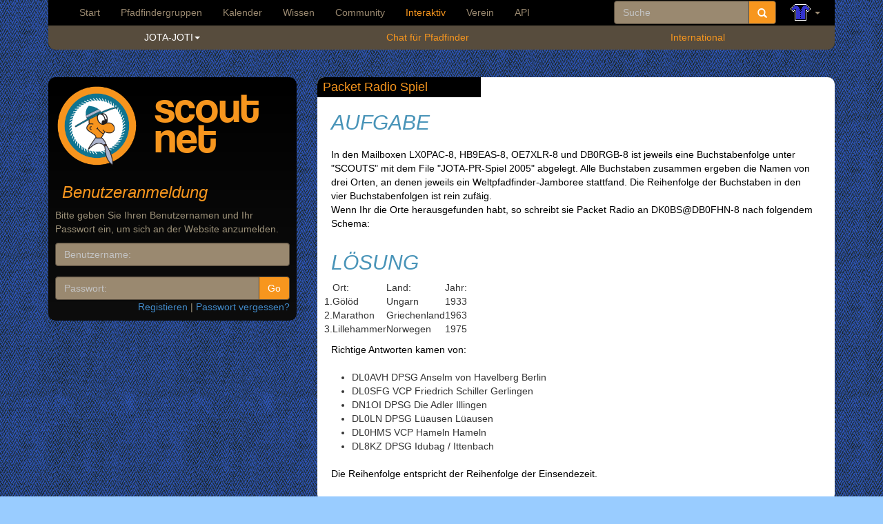

--- FILE ---
content_type: text/html; charset=utf-8
request_url: https://www.scoutnet.de/kommunikation/jota-joti/old/2005/packet-radio-spiel
body_size: 7109
content:
<?xml version="1.0" encoding="utf-8"?>
<!DOCTYPE html
    PUBLIC "-//W3C//DTD XHTML 1.0 Transitional//EN"
    "http://www.w3.org/TR/xhtml1/DTD/xhtml1-transitional.dtd">
<html xml:lang="de" xmlns="http://www.w3.org/1999/xhtml">
<head>

<meta http-equiv="Content-Type" content="text/html; charset=utf-8" />
<!-- 
	This website is powered by TYPO3 - inspiring people to share!
	TYPO3 is a free open source Content Management Framework initially created by Kasper Skaarhoj and licensed under GNU/GPL.
	TYPO3 is copyright 1998-2026 of Kasper Skaarhoj. Extensions are copyright of their respective owners.
	Information and contribution at https://typo3.org/
-->


<link rel="icon" href="/_assets/03cffa3d0f22232a689eebf589703c54/Icons/favicon.ico" type="image/vnd.microsoft.icon" />
<title>Packet Radio Spiel</title>
<meta name="generator" content="TYPO3 CMS" />
<meta name="twitter:card" content="summary" />


<link rel="stylesheet" href="/typo3temp/assets/css/b40fa901c89aff162c903304c392c5cd.css?1682703700" media="all" />
<link rel="stylesheet" href="/_assets/03cffa3d0f22232a689eebf589703c54/Css/style.min.css?1719674850" media="all" />
<link rel="stylesheet" href="/_assets/03cffa3d0f22232a689eebf589703c54/Css/custom.css?1719674850" media="all" />
<link rel="stylesheet" href="/_assets/03cffa3d0f22232a689eebf589703c54/Css/vendor/jquery/jquery-ui.min.css?1719674850" media="all" />
<link rel="stylesheet" href="/_assets/03cffa3d0f22232a689eebf589703c54/Css/vendor/jquery/jquery.datetimepicker.css?1719674850" media="all" />
<link rel="stylesheet" href="/_assets/03cffa3d0f22232a689eebf589703c54/Css/vendor/jquery/jquery.prettyPhoto.css?1719674850" media="all" />
<link rel="stylesheet" href="/_assets/03cffa3d0f22232a689eebf589703c54/Vendor/FontAwesome/css/all.min.css?1719674850" media="all" />
<link rel="stylesheet" href="/_assets/75459ac150f99e9fbd48f25f140d8408/dist/plaetze.css?1728844700" media="all" />

<style>
/*<![CDATA[*/
<!-- 
/*kluftSwitcher*/
body {
    background-color: #99ccff;
    background-image: url('/fileadmin/user_upload/stoff_tile_PSG.png');
}
-->
/*]]>*/
</style>


<script src="/_assets/03cffa3d0f22232a689eebf589703c54/JavaScript/vendor/jquery-2.1.3.min.js?1719674850" type="text/javascript"></script>
<script src="/_assets/03cffa3d0f22232a689eebf589703c54/JavaScript/vendor/bootstrap.min.js?1719674850" type="text/javascript"></script>
<script src="/_assets/03cffa3d0f22232a689eebf589703c54/Vendor/FontAwesome/js/all.min.js?1719674850" type="text/javascript"></script>




<link rel="canonical" href="https://www.scoutnet.de/kommunikation/jota-joti/old/2005/packet-radio-spiel"/>

</head>
<body>
<div class="container">
    <nav class="navbar navbar-default" id="nav" role="navigation">
        <div class="container">
            <div class="navbar-header">
                <button type="button" class="navbar-toggle" data-toggle="collapse" data-target="#main-nav">
                    <span class="sr-only">Toggle navigation</span>
                    <span class="icon-bar"></span>
                    <span class="icon-bar"></span>
                    <span class="icon-bar"></span>
                </button>
            </div>

            <div class="collapse navbar-collapse" id="main-nav">
                <ul class="nav navbar-nav"><li><a href="/">Start</a></li><li><a href="/gruppen/pfadfindergruppe-suchen">Pfadfindergruppen</a></li><li><a href="/kalender/start">Kalender</a></li><li><a href="/technik">Wissen</a></li><li><a href="/community">Community</a></li><li id="current"><a href="/kommunikation">Interaktiv</a></li><li><a href="/scoutnet/ziele">Verein</a></li><li><a href="/api-info/rest/api">API</a></li></ul>
                <ul class="pull-right nav navbar-nav" id="kluft_color_changer">
<li class="dropdown"><a href="#" class="dropdown-toggle" data-toggle="dropdown" role="button" aria-expanded="false" id="kluft_color_menu"><img src="/fileadmin/user_upload/kluft_PSG.png" alt="PSG" title="PSG" id="kluft_color_indicator"> <span class="caret"></span></a>
<ul class="dropdown-menu" role="menu" id="kluft_color_changer_dropdown">
<li><a id="kluft_color_BdP" href="?background_kluft_color=BdP"><img src="/fileadmin/user_upload/kluft_BdP.png" alt="BdP" title="BdP"> BdP</a></li>
<li><a id="kluft_color_BMPPD" href="?background_kluft_color=BMPPD"><img src="/fileadmin/user_upload/kluft_BMPPD.png" alt="BMPPD" title="BMPPD"> BMPPD</a></li>
<li><a id="kluft_color_DPSG" href="?background_kluft_color=DPSG"><img src="/fileadmin/user_upload/kluft_DPSG.png" alt="DPSG" title="DPSG"> DPSG</a></li>
<li><a id="kluft_color_PSG" href="?background_kluft_color=PSG"><img src="/fileadmin/user_upload/kluft_PSG.png" alt="PSG" title="PSG"> PSG</a></li>
<li><a id="kluft_color_VCP" href="?background_kluft_color=VCP"><img src="/fileadmin/user_upload/kluft_VCP.png" alt="VCP" title="VCP"> VCP</a></li>
</ul></li></ul>
                <form class="navbar-form pull-right" action="/suche/?tx_indexedsearch_pi2%5Baction%5D=search&tx_indexedsearch_pi2%5Bcontroller%5D=Search" role="search" method="post">
                    <div style="display:none;">
                        <input type="hidden" name="stype" id="mailformstype" value="L0">
                        <input type="hidden" name="locationData" value="121:tt_content:73">
                        <input type="hidden" name="scols" value="pages.title-subtitle-keywords-description:tt_content.header">
                    </div>
                    <div class="input-group">
                        <input type="search" name="tx_indexedsearch_pi2[search][sword]" required="required" class="form-control" placeholder="Suche">
                        <span class="input-group-btn">
							<button type="submit" class="btn btn-default" style="height: 34px" name="tx_indexedsearch_pi2[search][submitButton]" value="Suchen"><i class="glyphicon glyphicon-search"></i></button>
						</span>
                    </div>
                </form>
            </div>
        </div>
        <nav class="navbar navbar-default" id="submenu">
            <ul class="nav nav-justified"><li class="dropdown active"><a href="/kommunikation/jota-joti/informationen-zur-teilnahme" class="dropdown-toogle" data-toogle="dropdown" title="JOTA-JOTI">JOTA-JOTI<span class="caret"></span></a><ul class="dropdown-menu"><li><a href="/kommunikation/jota-joti/index" title="Übersicht">Übersicht</a></li><li><a href="/kommunikation/jota-joti/broschuere" title="Informationen">Informationen</a></li><li><a href="/kommunikation/jota-joti/jota-joti-2024" title="JOTA-JOTI 2025">JOTA-JOTI 2025</a></li><li><a href="/kommunikation/jota-joti/informationen-zur-teilnahme" title="Informationen zur Teilnahme">Informationen zur Teilnahme</a></li><li><a href="/kommunikation/jota-joti/termine" title="JOTA-JOTI Termine">Termine</a></li><li class="dropdown-submenu"><a href="/kommunikation/jota-joti/funkamateur" class="dropdown-toogle" data-toogle="dropdown" title="Information für Funkamateure">Information für Funkamateure</a><ul class="dropdown-menu"><li><a href="/kommunikation/jota-joti/funkamateur/beispiel-echolist" title="Beispiel EchoList">Beispiel EchoList</a></li></ul></li><li class="dropdown-submenu"><a href="/kommunikation/jota-joti/a-z" class="dropdown-toogle" data-toogle="dropdown" title="Schlagworte, A-Z">Schlagworte, A-Z</a><ul class="dropdown-menu"><li><a href="/kommunikation/jota-joti/a-z/aufnaeher" title="Aufnäher">Aufnäher</a></li><li><a href="/kommunikation/jota-joti/a-z/bastelprojekt" title="Bastelprojekt">Bastelprojekt</a></li><li><a href="/kommunikation/jota-joti/a-z/benutzername" title="Benutzername">Benutzername</a></li><li><a href="/kommunikation/jota-joti/a-z/challenge-handbuch" title="Challenge-Handbuch">Challenge-Handbuch</a></li><li><a href="/kommunikation/jota-joti/a-z/challenge" title="Challenge">Challenge</a></li><li><a href="/kommunikation/jota-joti/a-z/deutsch-quiz" title="Deutsch-Quiz">Deutsch-Quiz</a></li><li><a href="/kommunikation/jota-joti/a-z/echolink-runde" title="Echolink-Runde">Echolink-Runde</a></li><li><a href="/kommunikation/jota-joti/a-z/frequenzen" title="Frequenzen">Frequenzen</a></li><li><a href="/kommunikation/jota-joti/a-z/geokret-spiel" title="Geokret-Spiel">Geokret-Spiel</a></li><li><a href="/kommunikation/jota-joti/a-z/j-code" title="J-Code">J-Code</a></li><li><a href="/kommunikation/jota-joti/a-z/jam-puz" title="Jam Puz">Jam Puz</a></li><li><a href="/kommunikation/jota-joti/a-z/jid-code" title="Jid Code">Jid Code</a></li><li><a href="/kommunikation/jota-joti/a-z/jota-wiki" title="JOTA Wiki">JOTA Wiki</a></li><li><a href="/kommunikation/jota-joti/a-z/joti-radio" title="JOTI-Radio">JOTI-Radio</a></li><li><a href="/kommunikation/jota-joti/a-z/joti-tv" title="JOTI-TV">JOTI-TV</a></li><li><a href="/kommunikation/jota-joti/a-z/kommunikations-spiel" title="Kommunikations-Spiel">Kommunikations-Spiel</a></li><li><a href="/kommunikation/jota-joti/a-z/links" title="Links">Links</a></li><li><a href="/kommunikation/jota-joti/a-z/mailinglliste" title="Mailinglliste">Mailinglliste</a></li><li><a href="/kommunikation/jota-joti/a-z/njc" title="NJC">NJC</a></li><li><a href="/kommunikation/jota-joti/programm-und-zeitplan-2025" title="Programm und Zeitplan 2025">Programm und Zeitplan 2025</a></li><li><a href="/kommunikation/jota-joti/a-z/qso" title="QSO">QSO</a></li><li><a href="/kommunikation/jota-joti/a-z/registrierung" title="Registrierung">Registrierung</a></li><li><a href="/kommunikation/jota-joti/a-z/scout-o-wiki" title="Scout-o-Wiki">Scout-o-Wiki</a></li><li><a href="/kommunikation/jota-joti/a-z/scoutcafe" title="ScoutCafe">ScoutCafe</a></li><li><a href="/kommunikation/jota-joti/a-z/scoutlink" title="ScoutLink">ScoutLink</a></li><li><a href="/kommunikation/jota-joti/a-z/sked" title="Sked">Sked</a></li><li><a href="/kommunikation/jota-joti/a-z/sked-spiel" title="Sked-Spiel">Sked-Spiel</a></li><li><a href="/kommunikation/jota-joti/a-z/smart-surfen" title="Smart Surfen">Smart Surfen</a></li><li><a href="/kommunikation/jota-joti/a-z/teamspeak-runde" title="TeamSpeak-Runde">TeamSpeak-Runde</a></li><li><a href="/kommunikation/jota-joti/a-z/webcam-portal-und-video-chat" title="Webcam-Portal und Video-Chat">Webcam-Portal und Video-Chat</a></li><li><a href="/kommunikation/jota-joti/a-z/weblog" title="Weblog">Weblog</a></li><li><a href="/kommunikation/jota-joti/a-z/woerterbuecher" title="Wörterbücher">Wörterbücher</a></li><li><a href="/kommunikation/jota-joti/a-z/zeitplan" title="Zeitplan">Zeitplan</a></li></ul></li><li><a href="/kommunikation/jota-joti/geschich" title="Geschichte">Geschichte</a></li><li class="dropdown-submenu active"><a href="/kommunikation/jota-joti/old" class="dropdown-toogle" data-toogle="dropdown" title="Die letzen Jahre">Die letzen Jahre</a><ul class="dropdown-menu"><li class="dropdown-submenu"><a href="/kommunikation/jota-joti/old/2025" class="dropdown-toogle" data-toogle="dropdown" title="2025">2025</a><ul class="dropdown-menu"><li><a href="/kommunikation/jota-joti/old/2024/ds-sked-2024-1" title="DS-Sked 2025">DS-Sked 2025</a></li></ul></li><li class="dropdown-submenu"><a href="/kommunikation/jota-joti/old/2024" class="dropdown-toogle" data-toogle="dropdown" title="2024">2024</a><ul class="dropdown-menu"><li><a href="/kommunikation/jota-joti/old/2024/ds-sked-2024" title="DS-Sked 2024">DS-Sked 2024</a></li></ul></li><li class="dropdown-submenu"><a href="/kommunikation/jota-joti/old/2023" class="dropdown-toogle" data-toogle="dropdown" title="2023">2023</a><ul class="dropdown-menu"><li><a href="/kommunikation/jota-joti/old/2023/ds-sked-2023" title="DS-Sked 2023">DS-Sked 2023</a></li></ul></li><li class="dropdown-submenu"><a href="/kommunikation/jota-joti/old/2021-1" class="dropdown-toogle" data-toogle="dropdown" title="2022">2022</a><ul class="dropdown-menu"><li><a href="/kommunikation/jota-joti/old/2021/ds-sked-1" title="DS-Sked 2022">DS-Sked 2022</a></li></ul></li><li class="dropdown-submenu"><a href="/kommunikation/jota-joti/old/2021" class="dropdown-toogle" data-toogle="dropdown" title="2021">2021</a><ul class="dropdown-menu"><li><a href="/kommunikation/jota-joti/old/2021/ds-sked" title="DS-Sked 2021">DS-Sked 2021</a></li></ul></li><li class="dropdown-submenu"><a href="/kommunikation/jota-joti/old/2020" class="dropdown-toogle" data-toogle="dropdown" title="2020">2020</a><ul class="dropdown-menu"><li><a href="/kommunikation/jota-joti/old/2020/ds-sked" title="DS-Sked">DS-Sked</a></li></ul></li><li class="dropdown-submenu"><a href="/kommunikation/jota-joti/old/2019" class="dropdown-toogle" data-toogle="dropdown" title="2019">2019</a><ul class="dropdown-menu"><li><a href="/kommunikation/jota-joti/old/2019/ds-sked" title="DS-Sked">DS-Sked</a></li></ul></li><li class="dropdown-submenu"><a href="/kommunikation/jota-joti/old/2018" class="dropdown-toogle" data-toogle="dropdown" title="2018">2018</a><ul class="dropdown-menu"><li><a href="/kommunikation/jota-joti/old/2018/ds-sked" title="DS-Sked">DS-Sked</a></li></ul></li><li class="dropdown-submenu"><a href="/kommunikation/jota-joti/old/2017" class="dropdown-toogle" data-toogle="dropdown" title="2017">2017</a><ul class="dropdown-menu"><li><a href="/kommunikation/jota-joti/old/2017/ds-sked" title="DS-Sked">DS-Sked</a></li></ul></li><li class="dropdown-submenu"><a href="/kommunikation/jota-joti/old/2016" class="dropdown-toogle" data-toogle="dropdown" title="2016">2016</a><ul class="dropdown-menu"><li><a href="/kommunikation/jota-joti/old/2016/ds-sked" title="DS-Sked">DS-Sked</a></li></ul></li><li class="dropdown-submenu"><a href="/kommunikation/jota-joti/old/2015" class="dropdown-toogle" data-toogle="dropdown" title="2015">2015</a><ul class="dropdown-menu"><li><a href="/kommunikation/jota-joti/old/2015/ds-sked" title="DS-Sked">DS-Sked</a></li><li><a href="/kommunikation/jota-joti/old/2015/aufnaeher" title="Aufnäher">Aufnäher</a></li><li><a href="/kommunikation/jota-joti/old/2015/bastelvorschlag" title="Bastelvorschlag">Bastelvorschlag</a></li><li><a href="/kommunikation/jota-joti/old/2015/djjk" title="DJJK">DJJK</a></li></ul></li><li class="dropdown-submenu"><a href="/kommunikation/jota-joti/old/2014" class="dropdown-toogle" data-toogle="dropdown" title="2014">2014</a><ul class="dropdown-menu"><li><a href="/kommunikation/jota-joti/old/2014/ds-sked" title="DS-Sked">DS-Sked</a></li><li><a href="/kommunikation/jota-joti/old/2014/aufnaeher" title="Aufnäher">Aufnäher</a></li><li><a href="/kommunikation/jota-joti/old/2014/bastelvorschlag" title="Bastelvorschlag">Bastelvorschlag</a></li><li><a href="/kommunikation/jota-joti/old/2014/djjk" title="DJJK">DJJK</a></li></ul></li><li class="dropdown-submenu"><a href="/kommunikation/jota-joti/old/2013" class="dropdown-toogle" data-toogle="dropdown" title="2013">2013</a><ul class="dropdown-menu"><li><a href="/kommunikation/jota-joti/old/2013/ds-sked" title="DS-Sked">DS-Sked</a></li><li><a href="/kommunikation/jota-joti/old/2013/aufnaeher" title="Aufnäher">Aufnäher</a></li><li><a href="/kommunikation/jota-joti/old/2013/bastelvorschlag" title="Bastelvorschlag">Bastelvorschlag</a></li></ul></li><li class="dropdown-submenu"><a href="/kommunikation/jota-joti/old/2012" class="dropdown-toogle" data-toogle="dropdown" title="2012">2012</a><ul class="dropdown-menu"><li><a href="/kommunikation/jota-joti/old/2012/ds-sked" title="DS-Sked">DS-Sked</a></li><li><a href="/kommunikation/jota-joti/old/2012/aufnaeher" title="Aufnäher">Aufnäher</a></li><li><a href="/kommunikation/jota-joti/old/2012/bastelvorschlag" title="Bastelvorschlag">Bastelvorschlag</a></li></ul></li><li class="dropdown-submenu"><a href="/kommunikation/jota-joti/old/2011" class="dropdown-toogle" data-toogle="dropdown" title="2011">2011</a><ul class="dropdown-menu"><li><a href="/kommunikation/jota-joti/old/2011/ds-sked" title="DS-Sked">DS-Sked</a></li><li><a href="/kommunikation/jota-joti/old/2011/aufnaeher" title="Aufnäher">Aufnäher</a></li><li><a href="/kommunikation/jota-joti/old/2011/bastelvorschlag" title="Bastelvorschlag">Bastelvorschlag</a></li><li><a href="/kommunikation/jota-joti/old/2011/kommunikationsspiel-test" title="Kommunikationsspiel-Test">Kommunikationsspiel-Test</a></li><li><a href="/kommunikation/jota-joti/old/2011/kommunikationsspiel" title="Kommunikationsspiel">Kommunikationsspiel</a></li><li><a href="/kommunikation/jota-joti/old/2011/djjk" title="DJJK">DJJK</a></li></ul></li><li class="dropdown-submenu"><a href="/kommunikation/jota-joti/old/2010" class="dropdown-toogle" data-toogle="dropdown" title="2010">2010</a><ul class="dropdown-menu"><li><a href="/kommunikation/jota-joti/old/2010/kommunikationsspiel-test" title="Kommunikationsspiel-Test">Kommunikationsspiel-Test</a></li><li><a href="/kommunikation/jota-joti/old/2010/kommunikationsspiel" title="Kommunikationsspiel">Kommunikationsspiel</a></li><li><a href="/kommunikation/jota-joti/old/2010/ds-sked" title="DS-Sked">DS-Sked</a></li><li><a href="/kommunikation/jota-joti/old/2010/aufnaeher" title="Aufnäher">Aufnäher</a></li><li><a href="/kommunikation/jota-joti/old/2010/bastelvorschlag" title="Bastelvorschlag">Bastelvorschlag</a></li><li><a href="/kommunikation/jota-joti/old/2010/djjk" title="DJJK">DJJK</a></li></ul></li><li class="dropdown-submenu"><a href="/kommunikation/jota-joti/old/2009" class="dropdown-toogle" data-toogle="dropdown" title="2009">2009</a><ul class="dropdown-menu"><li><a href="/kommunikation/jota-joti/old/2009/kommunikationsspiel" title="Kommunikationsspiel">Kommunikationsspiel</a></li><li><a href="/kommunikation/jota-joti/old/2009/kommunikationsspiel-test" title="Kommunikationsspiel-Test">Kommunikationsspiel-Test</a></li><li><a href="/kommunikation/jota-joti/old/2009/ds-sked" title="DS-Sked">DS-Sked</a></li><li><a href="/kommunikation/jota-joti/old/2009/aufnaeher" title="Aufnäher">Aufnäher</a></li><li><a href="/kommunikation/jota-joti/old/2009/bastelvorschlag" title="Bastelvorschlag">Bastelvorschlag</a></li></ul></li><li class="dropdown-submenu"><a href="/kommunikation/jota-joti/old/2008" class="dropdown-toogle" data-toogle="dropdown" title="2008">2008</a><ul class="dropdown-menu"><li><a href="/kommunikation/jota-joti/old/2008/kommunikationsspiel" title="Kommunikationsspiel">Kommunikationsspiel</a></li><li><a href="/kommunikation/jota-joti/old/2008/ds-sked" title="DS-Sked">DS-Sked</a></li><li><a href="/kommunikation/jota-joti/old/2008/aufnaeher" title="Aufnäher">Aufnäher</a></li><li><a href="/kommunikation/jota-joti/old/2008/bastelvorschlag" title="Bastelvorschlag">Bastelvorschlag</a></li></ul></li><li class="dropdown-submenu"><a href="/kommunikation/jota-joti/old/2007" class="dropdown-toogle" data-toogle="dropdown" title="2007">2007</a><ul class="dropdown-menu"><li><a href="/kommunikation/jota-joti/old/2007/kommunikationsspiel" title="Kommunikationsspiel">Kommunikationsspiel</a></li><li><a href="/kommunikation/jota-joti/old/2007/ds-sked" title="DS-Sked">DS-Sked</a></li><li><a href="/kommunikation/jota-joti/old/2007/aufnaeher" title="Aufnäher">Aufnäher</a></li></ul></li><li class="dropdown-submenu"><a href="/kommunikation/jota-joti/old/2006" class="dropdown-toogle" data-toogle="dropdown" title="2006">2006</a><ul class="dropdown-menu"><li><a href="/kommunikation/jota-joti/old/2006/kommunikationsspiel" title="Kommunikationsspiel">Kommunikationsspiel</a></li></ul></li><li class="dropdown-submenu active"><a href="/kommunikation/jota-joti/old/2005" class="dropdown-toogle" data-toogle="dropdown" title="2005">2005</a><ul class="dropdown-menu"><li class="active"><a href="/kommunikation/jota-joti/old/2005/packet-radio-spiel" title="Packet Radio Spiel">Packet Radio Spiel</a></li><li><a href="/kommunikation/jota-joti/old/2005/kommunikationsspiel" title="Kommunikationsspiel">Kommunikationsspiel</a></li><li><a href="/kommunikation/jota-joti/old/2005/ds-sked" title="DS-Sked">DS-Sked</a></li></ul></li><li class="dropdown-submenu"><a href="/kommunikation/jota-joti/old/2004" class="dropdown-toogle" data-toogle="dropdown" title="2004">2004</a><ul class="dropdown-menu"><li><a href="/kommunikation/jota-joti/old/2004/packet-radio-spiel" title="Packet Radio Spiel">Packet Radio Spiel</a></li><li><a href="/kommunikation/jota-joti/old/2004/kommunikationsspiel" title="Kommunikationsspiel">Kommunikationsspiel</a></li><li><a href="/kommunikation/jota-joti/old/2004/dl-sked" title="DL-Sked">DL-Sked</a></li></ul></li><li class="dropdown-submenu"><a href="/kommunikation/jota-joti/old/2003" class="dropdown-toogle" data-toogle="dropdown" title="2003">2003</a><ul class="dropdown-menu"><li><a href="/kommunikation/jota-joti/old/2003/packet-radio-spiel" title="Packet Radio Spiel">Packet Radio Spiel</a></li><li><a href="/kommunikation/jota-joti/old/2003/kommunikationsspiel" title="Kommunikationsspiel">Kommunikationsspiel</a></li><li><a href="/kommunikation/jota-joti/old/2003/dl-sked" title="DL-Sked">DL-Sked</a></li></ul></li><li class="dropdown-submenu"><a href="/kommunikation/jota-joti/old/2002" class="dropdown-toogle" data-toogle="dropdown" title="2002">2002</a><ul class="dropdown-menu"><li><a href="/kommunikation/jota-joti/old/2002/packet-radio-spiel" title="Packet Radio Spiel">Packet Radio Spiel</a></li><li><a href="/kommunikation/jota-joti/old/2002/kommunikationsspiel" title="Kommunikationsspiel">Kommunikationsspiel</a></li><li><a href="/kommunikation/jota-joti/old/2002/dl-sked" title="DL-Sked">DL-Sked</a></li></ul></li><li class="dropdown-submenu"><a href="/kommunikation/jota-joti/old/2001" class="dropdown-toogle" data-toogle="dropdown" title="2001">2001</a><ul class="dropdown-menu"><li><a href="/kommunikation/jota-joti/old/2001/packet-radio-spiel" title="Packet Radio Spiel">Packet Radio Spiel</a></li><li><a href="/kommunikation/jota-joti/old/2001/kommunikationsspiel" title="Kommunikationsspiel">Kommunikationsspiel</a></li><li><a href="/kommunikation/jota-joti/old/2001/dl-sked" title="DL-Sked">DL-Sked</a></li></ul></li></ul></li><li><a href="/kommunikation/jota-joti/unterstuetzung-und-spenden" title="Unterstützung und Spenden">Unterstützung und Spenden</a></li></ul></li><li><a href="/interaktiv/chat-fuer-pfadfinder" title="Chat für Pfadfinder">Chat für Pfadfinder</a></li><li><a href="/kommunikation/international" title="International">International</a></li></ul>
        </nav>
    </nav>
</div>


	<div class="container">
		<div class="content">
			<div class="row">
			  <!-- TODO: return this to v:render.uncached -->
				

			</div>
			<div class="row">
				<div class="col-md-4">
					<div class="box box_black">
    <div class="row">
        <div class="col-xs-5">
            <a href="/" style="text-decoration: none;">
                <img class="scoutnet_logo img-responsive" alt="Scoutnet Logo" src="/_assets/03cffa3d0f22232a689eebf589703c54/Images/logo.png" width="210" height="210" />
            </a>
        </div>
        <div class="col-xs-7">
            <h1 class="brand">Scout<br/>Net</h1>
        </div>
    </div>
    <div class="login_box">
        




    <h3>
        
Benutzeranmeldung


    </h3>
    <p>
        
Bitte geben Sie Ihren Benutzernamen und Ihr Passwort ein, um sich an der Website anzumelden.


    </p>


<form spellcheck="false" method="post" target="_top" action="/kommunikation/jota-joti/old/2005/packet-radio-spiel?tx_felogin_login%5Baction%5D=login&amp;tx_felogin_login%5Bcontroller%5D=Login&amp;cHash=c536bf79a657ab7de7b0636778d7f9b6">
<div>
<input type="hidden" name="__referrer[@extension]" value="Felogin" />
<input type="hidden" name="__referrer[@controller]" value="Login" />
<input type="hidden" name="__referrer[@action]" value="login" />
<input type="hidden" name="__referrer[arguments]" value="YTowOnt99cf81a1463bf0b29da8372cf6018804ff58bf861" />
<input type="hidden" name="__referrer[@request]" value="{&quot;@extension&quot;:&quot;Felogin&quot;,&quot;@controller&quot;:&quot;Login&quot;,&quot;@action&quot;:&quot;login&quot;}9dd742572fe68eb9cfbd04dd89f89bbd4d9c3a07" />
<input type="hidden" name="__RequestToken" value="eyJ0eXAiOiJKV1QiLCJhbGciOiJIUzI1NiIsImtpZCI6IntcInR5cGVcIjpcIm5vbmNlXCIsXCJuYW1lXCI6XCJSbDhGLXMxM2NiY0NBTF9GNW5JOXBnXCJ9In0.[base64].D0aFLxRAuDv6bgol8f5xGG7PSAnvulPa01dZnk-dXtI"/><input type="hidden" name="__trustedProperties" value="{&quot;user&quot;:1,&quot;pass&quot;:1,&quot;submit&quot;:1,&quot;logintype&quot;:1}591a7a18a7787466b2a519fd5e72a7df28a62c2b" />
</div>

    
    <div class="row">
        <div class="col-md-12">
            <div class="form-group">
                <input autocomplete="username" placeholder="Benutzername:" class="form-control" id="tx-felogin-input-username" type="text" name="user" required="required" />
            </div>
        </div>
    </div>
    <div class="row">
        <div class="col-md-12">
            <div class="input-group">
                <input required="required" autocomplete="current-password" placeholder="Passwort:" class="form-control" id="tx-felogin-input-password" type="password" name="pass" value="" />
                <input type="hidden" name="lt" id="lt" value="1">
                <span class="input-group-btn">
                 <input class="btn btn-default" type="submit" value="Go" name="submit" />
             </span>
            </div>
        </div>
    </div>
    <div class="text-right"><a href="/community/register/">Registieren</a> | <a href="/community?tx_felogin_login%5Baction%5D=recovery&amp;tx_felogin_login%5Bcontroller%5D=PasswordRecovery&amp;cHash=eca340c6d321e8a2a48a30f6f3a60075">
Passwort vergessen?

</a>
    </div>
        <div class="felogin-hidden">
            <input type="hidden" name="logintype" value="login" />
            
            
            
            
        </div>
    </fieldset>

</form>





    </div>
</div>

					
				</div>
				
					<div class="col-md-8">
						<div class="box box_white" id="c188">
    

            <div id="c188" class="frame frame-default frame-type-text frame-layout-0">
                
                
                    



                
                
                    

    
        <header>
            

    
            <h1 class="">
                Packet Radio Spiel
            </h1>
        



            



            



        </header>
    



                
                

    <h2>AUFGABE</h2>
<p>In den Mailboxen LX0PAC-8, HB9EAS-8, OE7XLR-8 und DB0RGB-8 ist jeweils eine Buchstabenfolge unter "SCOUTS" mit dem File "JOTA-PR-Spiel 2005" abgelegt. Alle Buchstaben zusammen ergeben die Namen von drei Orten, an denen jeweils ein Weltpfadfinder-Jamboree stattfand. Die Reihenfolge der Buchstaben in den vier Buchstabenfolgen ist rein zufäig.&nbsp;<br>Wenn Ihr die Orte herausgefunden habt, so schreibt sie Packet Radio an DK0BS@DB0FHN-8 nach folgendem Schema:&nbsp;
</p>
<h2>LÖSUNG</h2><table class="contenttable"><tbody><tr><td>&nbsp;</td><td>Ort:</td><td>Land:</td><td>Jahr:</td></tr><tr><td>1.</td><td>Gölöd</td><td>Ungarn</td><td>1933</td></tr><tr><td>2.</td><td>Marathon</td><td>Griechenland</td><td>1963</td></tr><tr><td>3.</td><td>Lillehammer</td><td>Norwegen</td><td>1975</td></tr></tbody></table><p>Richtige Antworten kamen von:</p><ul><li>DL0AVH DPSG Anselm von Havelberg Berlin</li><li>DL0SFG VCP Friedrich Schiller Gerlingen</li><li>DN1OI DPSG Die Adler Illingen</li><li>DL0LN DPSG&nbsp;Lüausen&nbsp;Lüausen</li><li>DL0HMS VCP Hameln Hameln</li><li>DL8KZ DPSG Idubag / Ittenbach</li></ul><p>Die Reihenfolge entspricht der Reihenfolge der Einsendezeit.&nbsp;</p>


                
                    



                
                
                    



                
            </div>

        

</div>
					</div>
				
			</div>
		</div>
	</div>

<footer id="footer">
    <div class="container">
        <div class="row">
            <div class="col-md-5">
                <div class="collapse navbar-collapse infobar">
                    <ul class="nav navbar-nav"><li><a href="/kontakt" class="links links_30" style="background-image: url(/fileadmin/user_upload/kontakt.png)">Kontakt</a></li><li><a href="/impressum" class="links links_29" style="background-image: url(/fileadmin/user_upload/impressum.png)">Impressum</a></li><li><a href="/datenschutz" class="links links_243" style="background-image: url(/fileadmin/user_upload/datenschutz.png)">Datenschutz</a></li></ul>
                </div>
            </div>
            <div class="col-md-7">
                <div class="collapse navbar-collapse">
                    <ul class="nav navbar-nav"><li><style>.links_extern_33{background-image: url(/fileadmin/user_upload/wosm_bw.png);width: 192px;height: 64px;}.links_extern_33:hover {background-image: url(/fileadmin/user_upload/wosm.png);}</style><a href="http://www.scout.org/" class="links_extern links_extern_33">wosm</a></li><li><style>.links_extern_35{background-image: url(/fileadmin/user_upload/wagggs_bw.png);width: 192px;height: 64px;}.links_extern_35:hover {background-image: url(/fileadmin/user_upload/wagggs.png);}</style><a href="http://www.wagggs.org/" class="links_extern links_extern_35">wagggs</a></li><li><style>.links_extern_34{background-image: url(/fileadmin/user_upload/rdp_bw.png);width: 192px;height: 64px;}.links_extern_34:hover {background-image: url(/fileadmin/user_upload/rdp.png);}</style><a href="http://www.pfadfinden-in-deutschland.de/" class="links_extern links_extern_34">rdp</a></li></ul>
                </div>
            </div>
        </div>
    </div>
</footer>


<!-- Matomo -->
<script type="text/javascript">
  var _paq = window._paq || [];
  /* tracker methods like "setCustomDimension" should be called before "trackPageView" */
  _paq.push(["setCookieDomain", "*.www.scoutnet.de"]);
  _paq.push(['trackPageView']);
  _paq.push(['enableLinkTracking']);
  (function() {
    var u="//analytics.scoutnet.de/piwik/";
    _paq.push(['setTrackerUrl', u+'matomo.php']);
    _paq.push(['setSiteId', '1']);
    var d=document, g=d.createElement('script'), s=d.getElementsByTagName('script')[0];
    g.type='text/javascript'; g.async=true; g.defer=true; g.src=u+'matomo.js'; s.parentNode.insertBefore(g,s);
  })();
</script>
<noscript><p><img src="//analytics.scoutnet.de/piwik/matomo.php?idsite=1&amp;rec=1" style="border:0;" alt="" /></p></noscript>
<!-- End Matomo Code -->

<script src="/_assets/03cffa3d0f22232a689eebf589703c54/JavaScript/vendor/jquery.datetimepicker.js?1719674850" type="text/javascript"></script>
<script src="/_assets/03cffa3d0f22232a689eebf589703c54/JavaScript/vendor/jquery.cookie.js?1719674850" type="text/javascript"></script>
<script src="/_assets/03cffa3d0f22232a689eebf589703c54/JavaScript/vendor/jquery.prettyPhoto.js?1719674850" type="text/javascript"></script>
<script src="/_assets/03cffa3d0f22232a689eebf589703c54/JavaScript/vendor/jquery-ui.min.js?1719674850" type="text/javascript"></script>
<script src="/_assets/03cffa3d0f22232a689eebf589703c54/JavaScript/datepicker.js?1719674850" type="text/javascript"></script>
<script src="/_assets/75459ac150f99e9fbd48f25f140d8408/dist/plaetze.js?1728844701" type="text/javascript"></script>

<script type="text/javascript">
/*<![CDATA[*/
/*kluftSwitcher*/
$('#kluft_color_changer_dropdown a').click(function(){
    setBackgroundTo(this.id.split('_')[2]);
    return false;
});

function setBackgroundTo(background) {
    nat_assoc = {"BdP":{"bg":"\/fileadmin\/user_upload\/stoff_tile_BdP.png","icon":"\/fileadmin\/user_upload\/kluft_BdP.png"},"BMPPD":{"bg":"\/fileadmin\/user_upload\/stoff_tile_BMPPD.png","icon":"\/fileadmin\/user_upload\/kluft_BMPPD.png"},"DPSG":{"bg":"\/fileadmin\/user_upload\/stoff_tile_DPSG.png","icon":"\/fileadmin\/user_upload\/kluft_DPSG.png"},"PSG":{"bg":"\/fileadmin\/user_upload\/stoff_tile_PSG.png","icon":"\/fileadmin\/user_upload\/kluft_PSG.png"},"VCP":{"bg":"\/fileadmin\/user_upload\/stoff_tile_VCP.png","icon":"\/fileadmin\/user_upload\/kluft_VCP.png"}};
    possible = Object.keys(nat_assoc);

    if ($.inArray(background,possible) == -1) {
        background = possible[Math.floor(Math.random() * possible.length)];
    }

    // set cookie for domain (without subdomains if there are any)
    domain = document.location.hostname.split('.').slice(-2).join('.');

    $.cookie('background_kluft_color', background, { expires: 3650, path: '/', domain: domain });

	$('body').css('background-image','url(' + nat_assoc[background]['bg'] + ')');
	$('#kluft_color_indicator').attr('src', nat_assoc[background]['icon']);
}

$(function() {
    setBackgroundTo($.cookie('background_kluft_color'));
});

/*]]>*/
</script>


</body>
</html>

--- FILE ---
content_type: text/css; charset=utf-8
request_url: https://www.scoutnet.de/typo3temp/assets/css/b40fa901c89aff162c903304c392c5cd.css?1682703700
body_size: 728
content:
/* default styles for extension "tx_scoutnetcommunity" */
	textarea.f3-form-error {
		background-color:#FF9F9F;
		border: 1px #FF0000 solid;
	}

	input.f3-form-error {
		background-color:#FF9F9F;
		border: 1px #FF0000 solid;
	}

	.tx-scoutnet-community table {
		border-collapse:separate;
		border-spacing:10px;
	}

	.tx-scoutnet-community table th {
		font-weight:bold;
	}

	.tx-scoutnet-community table td {
		vertical-align:top;
	}

	.typo3-messages .message-error {
		color:red;
	}

	.typo3-messages .message-ok {
		color:green;
	}

/* default styles for extension "tx_scoutnetcalendarserver" */
	textarea.f3-form-error {
		background-color:#FF9F9F;
		border: 1px #FF0000 solid;
	}

	input.f3-form-error {
		background-color:#FF9F9F;
		border: 1px #FF0000 solid;
	}

/*
	.tx-scoutnet-calendarserver table {
		border-collapse:separate;
		border-spacing:10px;
	}

	.tx-scoutnet-calendarserver table th {
		font-weight:bold;
	}

	.tx-scoutnet-calendarserver table td {
		vertical-align:top;
	}
*/
	.typo3-messages .message-error {
		color:red;
	}

	.typo3-messages .message-ok {
		color:green;
	}

	.tx-scoutnet-calendarserver .tx_scoutnetcalendarserver_newLink,
	.tx_scoutnetcalendarserver_editLink,
	.tx_scoutnetcalendarserver_deleteLink{
		color: #f7961e;
	}


	.tx-scoutnet-calendarserver SMALL {
		font-size: 75%;
	}
	.tx-scoutnet-calendarserver FIELDSET {
		padding: 10px 10px 0px 10px;
		margin: 5px 0px 15px 0px;
	}
	.tx-scoutnet-calendarserver LEGEND {
		font-weight: strong;
	}

	.tx-scoutnet-calendarserver TABLE {
		width: 100%;
		border-bottom: 1px solid silver;
	}
	.tx-scoutnet-calendarserver TABLE TD,
	.tx-scoutnet-calendarserver TABLE TH {
		padding: 2px 5px;
	}
	.tx-scoutnet-calendarserver TABLE TH {
		border-bottom: 1px solid silver;
	}

	.tx-scoutnet-calendarserver .zoom,
	.tx-scoutnet-calendarserver .zoom INPUT, .tx-scoutnet-calendarserver INPUT.zoom,
	.tx-scoutnet-calendarserver .zoom LABEL, .tx-scoutnet-calendarserver LABEL.zoom,
	.tx-scoutnet-calendarserver .zoom TEXTAREA, .tx-scoutnet-calendarserver TEXTAREA.zoom {
		font-size: 120%;
	}

	.tx-scoutnet-calendarserver .hinweis {
		color: darkgray;
		line-height: 109%;
	}


	.tx-scoutnet-calendarserver .terminlinks {
		padding-bottom: 15px;
	}

	.tx-scoutnet-calendarserver .terminlinks SMALL,
	.tx-scoutnet-calendarserver #rechteverwaltung SMALL {
		color: darkgray;
	}

	.tx-scoutnet-calendarserver #rechteverwaltung FIELDSET OL, .tx-scoutnet-calendarserver FIELDSET UL {
		margin: 15px 0px;
	}
	.tx-scoutnet-calendarserver #rechteverwaltung FIELDSET LI {
		margin-bottom: 8px;
	}

	.tx-scoutnet-calendarserver #kalender-input-field-table,
	.tx-scoutnet-calendarserver #kalender-input-field-table TABLE {
		border: 0;
	}
	.tx-scoutnet-calendarserver .trenner TD {
		border-bottom: 1px solid silver;
		font-size: 2px;
	}





/* default styles for extension "tx_scoutnetpfadiindex" */
	textarea.f3-form-error {
		background-color:#FF9F9F;
		border: 1px #FF0000 solid;
	}

	input.f3-form-error {
		background-color:#FF9F9F;
		border: 1px #FF0000 solid;
	}

	.tx-scoutnet-pfadiindex table {
		border-collapse:separate;
		border-spacing:10px;
	}

	.tx-scoutnet-pfadiindex table th {
		font-weight:bold;
	}

	.tx-scoutnet-pfadiindex table td {
		vertical-align:top;
	}

	.typo3-messages .message-error {
		color:red;
	}

	.typo3-messages .message-ok {
		color:green;
	}

	.tx_scoutnetpfadiindex_editLink,
	.tx_scoutnetpfadiindex_deleteLink {
		color: #f7961e;
	}


--- FILE ---
content_type: text/css; charset=utf-8
request_url: https://www.scoutnet.de/_assets/03cffa3d0f22232a689eebf589703c54/Css/custom.css?1719674850
body_size: 121
content:
.alert-notice {
    background-color: white;
}

.alert .alert-icon {
    float: left;
    padding-top:1em;
    padding-left:2em;
    padding-right: 1em;
}

--- FILE ---
content_type: application/javascript; charset=utf-8
request_url: https://www.scoutnet.de/_assets/03cffa3d0f22232a689eebf589703c54/JavaScript/datepicker.js?1719674850
body_size: 226
content:
// Javascripdatei Datepicker
jQuery("document").ready(function(){
//	$.datetimepicker.setLocale('de');

    $( ".datepicker" ).datetimepicker({
        timepicker:false,
        format:'d.m.Y',
        lang: 'de',
        dayOfWeekStart: 1
    });
    $( ".timepicker" ).datetimepicker({
        datepicker:false,
        format:'H:i',
        lang: 'de',
        step: 5
    });
}); //End jquery


--- FILE ---
content_type: application/javascript; charset=utf-8
request_url: https://www.scoutnet.de/_assets/75459ac150f99e9fbd48f25f140d8408/dist/plaetze.js?1728844701
body_size: 93198
content:
(()=>{let t,e,i,r,n;function s(t,e,i,r){Object.defineProperty(t,e,{get:i,set:r,enumerable:!0,configurable:!0})}function o(t){return t&&t.__esModule?t.default:t}var a,l=globalThis,h={},u={},d=l.parcelRequire9f95;null==d&&((d=function(t){if(t in h)return h[t].exports;if(t in u){var e=u[t];delete u[t];var i={id:t,exports:{}};return h[t]=i,e.call(i.exports,i,i.exports),i.exports}var r=Error("Cannot find module '"+t+"'");throw r.code="MODULE_NOT_FOUND",r}).register=function(t,e){u[t]=e},l.parcelRequire9f95=d);var c=d.register;c("kI8SP",function(t,e){s(t.exports,"register",()=>i,t=>i=t);var i,r=new Map;i=function(t,e){for(var i=0;i<e.length-1;i+=2)r.set(e[i],{baseUrl:t,path:e[i+1]})}}),c("hIarR",function(t,e){s(t.exports,"getBundleURL",()=>i,t=>i=t);var i,r={};i=function(t){var e=r[t];return e||(e=function(){try{throw Error()}catch(e){var t=(""+e.stack).match(/(https?|file|ftp|(chrome|moz|safari-web)-extension):\/\/[^)\n]+/g);if(t)return(""+t[2]).replace(/^((?:https?|file|ftp|(chrome|moz|safari-web)-extension):\/\/.+)\/[^/]+$/,"$1")+"/"}return"/"}(),r[t]=e),e}}),d("kI8SP").register(d("hIarR").getBundleURL("lSHgL"),JSON.parse('["lSHgL","plaetze.js","kxmkW","haus-kl.4b6095e6.gif","1FkKI","plaetze.css"]'));var g=class{constructor(t){this.propagationStopped,this.defaultPrevented,this.type=t,this.target=null}preventDefault(){this.defaultPrevented=!0}stopPropagation(){this.propagationStopped=!0}},f={PROPERTYCHANGE:"propertychange"},_=class{constructor(){this.disposed=!1}dispose(){this.disposed||(this.disposed=!0,this.disposeInternal())}disposeInternal(){}};function p(t,e){return t>e?1:t<e?-1:0}function m(t,e,i){if(t[0]<=e)return 0;let r=t.length;if(e<=t[r-1])return r-1;if("function"==typeof i){for(let n=1;n<r;++n){let r=t[n];if(r===e)return n;if(r<e){if(i(e,t[n-1],r)>0)return n-1;return n}}return r-1}if(i>0){for(let i=1;i<r;++i)if(t[i]<e)return i-1;return r-1}if(i<0){for(let i=1;i<r;++i)if(t[i]<=e)return i;return r-1}for(let i=1;i<r;++i){if(t[i]==e)return i;if(t[i]<e){if(t[i-1]-e<e-t[i])return i-1;return i}}return r-1}function y(t,e){let i=Array.isArray(e)?e:[e],r=i.length;for(let e=0;e<r;e++)t[t.length]=i[e]}function x(t,e){let i=t.length;if(i!==e.length)return!1;for(let r=0;r<i;r++)if(t[r]!==e[r])return!1;return!0}function v(){return!0}function E(){return!1}function C(){}function S(t){let e,i,r;return function(){let n=Array.prototype.slice.call(arguments);return i&&this===r&&x(n,i)||(r=this,i=n,e=t.apply(this,arguments)),e}}function w(t){for(let e in t)delete t[e]}function R(t){let e;for(e in t)return!1;return!e}var T=class extends _{constructor(t){super(),this.eventTarget_=t,this.pendingRemovals_=null,this.dispatching_=null,this.listeners_=null}addEventListener(t,e){if(!t||!e)return;let i=this.listeners_||(this.listeners_={}),r=i[t]||(i[t]=[]);r.includes(e)||r.push(e)}dispatchEvent(t){let e;let i="string"==typeof t,r=i?t:t.type,n=this.listeners_&&this.listeners_[r];if(!n)return;let s=i?new g(t):t;s.target||(s.target=this.eventTarget_||this);let o=this.dispatching_||(this.dispatching_={}),a=this.pendingRemovals_||(this.pendingRemovals_={});r in o||(o[r]=0,a[r]=0),++o[r];for(let t=0,i=n.length;t<i;++t)if(!1===(e="handleEvent"in n[t]?n[t].handleEvent(s):n[t].call(this,s))||s.propagationStopped){e=!1;break}if(0==--o[r]){let t=a[r];for(delete a[r];t--;)this.removeEventListener(r,C);delete o[r]}return e}disposeInternal(){this.listeners_&&w(this.listeners_)}getListeners(t){return this.listeners_&&this.listeners_[t]||void 0}hasListener(t){return!!this.listeners_&&(t?t in this.listeners_:Object.keys(this.listeners_).length>0)}removeEventListener(t,e){if(!this.listeners_)return;let i=this.listeners_[t];if(!i)return;let r=i.indexOf(e);-1!==r&&(this.pendingRemovals_&&t in this.pendingRemovals_?(i[r]=C,++this.pendingRemovals_[t]):(i.splice(r,1),0===i.length&&delete this.listeners_[t]))}},I={CHANGE:"change",ERROR:"error",CONTEXTMENU:"contextmenu",CLICK:"click",DBLCLICK:"dblclick",KEYDOWN:"keydown",KEYPRESS:"keypress",LOAD:"load",TOUCHMOVE:"touchmove",WHEEL:"wheel"};function b(t,e,i,r,n){if(n){let n=i;i=function(){t.removeEventListener(e,i),n.apply(r??this,arguments)}}else r&&r!==t&&(i=i.bind(r));let s={target:t,type:e,listener:i};return t.addEventListener(e,i),s}function M(t){t&&t.target&&(t.target.removeEventListener(t.type,t.listener),w(t))}class P extends T{constructor(){super(),this.on=this.onInternal,this.once=this.onceInternal,this.un=this.unInternal,this.revision_=0}changed(){++this.revision_,this.dispatchEvent(I.CHANGE)}getRevision(){return this.revision_}onInternal(t,e){if(Array.isArray(t)){let i=t.length,r=Array(i);for(let n=0;n<i;++n)r[n]=b(this,t[n],e);return r}return b(this,t,e)}onceInternal(t,e){let i;if(Array.isArray(t)){let r=t.length;i=Array(r);for(let n=0;n<r;++n)i[n]=b(this,t[n],e,void 0,!0)}else i=b(this,t,e,void 0,!0);return e.ol_key=i,i}unInternal(t,e){let i=e.ol_key;if(i)!function(t){if(Array.isArray(t))for(let e=0,i=t.length;e<i;++e)M(t[e]);else M(t)}(i);else if(Array.isArray(t))for(let i=0,r=t.length;i<r;++i)this.removeEventListener(t[i],e);else this.removeEventListener(t,e)}}P.prototype.on,P.prototype.once,P.prototype.un;var A=P;function L(){throw Error("Unimplemented abstract method.")}let O=0;function D(t){return t.ol_uid||(t.ol_uid=String(++O))}class F extends g{constructor(t,e,i){super(t),this.key=e,this.oldValue=i}}var k=class extends A{constructor(t){super(),this.on,this.once,this.un,D(this),this.values_=null,void 0!==t&&this.setProperties(t)}get(t){let e;return this.values_&&this.values_.hasOwnProperty(t)&&(e=this.values_[t]),e}getKeys(){return this.values_&&Object.keys(this.values_)||[]}getProperties(){return this.values_&&Object.assign({},this.values_)||{}}getPropertiesInternal(){return this.values_}hasProperties(){return!!this.values_}notify(t,e){let i;i=`change:${t}`,this.hasListener(i)&&this.dispatchEvent(new F(i,t,e)),i=f.PROPERTYCHANGE,this.hasListener(i)&&this.dispatchEvent(new F(i,t,e))}addChangeListener(t,e){this.addEventListener(`change:${t}`,e)}removeChangeListener(t,e){this.removeEventListener(`change:${t}`,e)}set(t,e,i){let r=this.values_||(this.values_={});if(i)r[t]=e;else{let i=r[t];r[t]=e,i!==e&&this.notify(t,i)}}setProperties(t,e){for(let i in t)this.set(i,t[i],e)}applyProperties(t){t.values_&&Object.assign(this.values_||(this.values_={}),t.values_)}unset(t,e){if(this.values_&&t in this.values_){let i=this.values_[t];delete this.values_[t],R(this.values_)&&(this.values_=null),e||this.notify(t,i)}}};function G(t,e){if(!t)throw Error(e)}class N extends k{constructor(t){super(),this.on,this.once,this.un,this.id_=void 0,this.geometryName_="geometry",this.style_=null,this.styleFunction_=void 0,this.geometryChangeKey_=null,this.addChangeListener(this.geometryName_,this.handleGeometryChanged_),t&&("function"==typeof t.getSimplifiedGeometry?this.setGeometry(t):this.setProperties(t))}clone(){let t=new N(this.hasProperties()?this.getProperties():null);t.setGeometryName(this.getGeometryName());let e=this.getGeometry();e&&t.setGeometry(e.clone());let i=this.getStyle();return i&&t.setStyle(i),t}getGeometry(){return this.get(this.geometryName_)}getId(){return this.id_}getGeometryName(){return this.geometryName_}getStyle(){return this.style_}getStyleFunction(){return this.styleFunction_}handleGeometryChange_(){this.changed()}handleGeometryChanged_(){this.geometryChangeKey_&&(M(this.geometryChangeKey_),this.geometryChangeKey_=null);let t=this.getGeometry();t&&(this.geometryChangeKey_=b(t,I.CHANGE,this.handleGeometryChange_,this)),this.changed()}setGeometry(t){this.set(this.geometryName_,t)}setStyle(t){let e;this.style_=t,this.styleFunction_=t?"function"==typeof t?t:(Array.isArray(t)?e=t:(G("function"==typeof t.getZIndex,"Expected an `ol/style/Style` or an array of `ol/style/Style.js`"),e=[t]),function(){return e}):void 0,this.changed()}setId(t){this.id_=t,this.changed()}setGeometryName(t){this.removeChangeListener(this.geometryName_,this.handleGeometryChanged_),this.geometryName_=t,this.addChangeListener(this.geometryName_,this.handleGeometryChanged_),this.handleGeometryChanged_()}}function z(){return[1,0,0,1,0,0]}function W(t,e){let i=e[0],r=e[1];return e[0]=t[0]*i+t[2]*r+t[4],e[1]=t[1]*i+t[3]*r+t[5],e}function j(t,e,i,r,n,s,o,a){let l=Math.sin(s),h=Math.cos(s);return t[0]=r*h,t[1]=n*l,t[2]=-r*l,t[3]=n*h,t[4]=o*r*h-a*r*l+e,t[5]=o*n*l+a*n*h+i,t}function X(t,e){let i=e[0]*e[3]-e[1]*e[2];G(0!==i,"Transformation matrix cannot be inverted");let r=e[0],n=e[1],s=e[2],o=e[3],a=e[4],l=e[5];return t[0]=o/i,t[1]=-n/i,t[2]=-s/i,t[3]=r/i,t[4]=(s*l-o*a)/i,t[5]=-(r*l-n*a)/i,t}let Y=[1e6,1e6,1e6,1e6,2,2];var K={UNKNOWN:0,INTERSECTING:1,ABOVE:2,RIGHT:4,BELOW:8,LEFT:16};function B(t){let e=tt();for(let i=0,r=t.length;i<r;++i)to(e,t[i]);return e}function Z(t,e,i){return i?(i[0]=t[0]-e,i[1]=t[1]-e,i[2]=t[2]+e,i[3]=t[3]+e,i):[t[0]-e,t[1]-e,t[2]+e,t[3]+e]}function V(t,e){return e?(e[0]=t[0],e[1]=t[1],e[2]=t[2],e[3]=t[3],e):t.slice()}function U(t,e,i){let r,n;return(r=e<t[0]?t[0]-e:t[2]<e?e-t[2]:0)*r+(n=i<t[1]?t[1]-i:t[3]<i?i-t[3]:0)*n}function H(t,e){return J(t,e[0],e[1])}function q(t,e){return t[0]<=e[0]&&e[2]<=t[2]&&t[1]<=e[1]&&e[3]<=t[3]}function J(t,e,i){return t[0]<=e&&e<=t[2]&&t[1]<=i&&i<=t[3]}function Q(t,e){let i=t[0],r=t[1],n=t[2],s=t[3],o=e[0],a=e[1],l=K.UNKNOWN;return o<i?l|=K.LEFT:o>n&&(l|=K.RIGHT),a<r?l|=K.BELOW:a>s&&(l|=K.ABOVE),l===K.UNKNOWN&&(l=K.INTERSECTING),l}function tt(){return[1/0,1/0,-1/0,-1/0]}function te(t,e,i,r,n){return n?(n[0]=t,n[1]=e,n[2]=i,n[3]=r,n):[t,e,i,r]}function ti(t){return te(1/0,1/0,-1/0,-1/0,t)}function tr(t,e){let i=t[0],r=t[1];return te(i,r,i,r,e)}function tn(t,e){return t[0]==e[0]&&t[2]==e[2]&&t[1]==e[1]&&t[3]==e[3]}function ts(t,e){return e[0]<t[0]&&(t[0]=e[0]),e[2]>t[2]&&(t[2]=e[2]),e[1]<t[1]&&(t[1]=e[1]),e[3]>t[3]&&(t[3]=e[3]),t}function to(t,e){e[0]<t[0]&&(t[0]=e[0]),e[0]>t[2]&&(t[2]=e[0]),e[1]<t[1]&&(t[1]=e[1]),e[1]>t[3]&&(t[3]=e[1])}function ta(t,e,i,r,n){for(;i<r;i+=n){var s,o;s=e[i],o=e[i+1],t[0]=Math.min(t[0],s),t[1]=Math.min(t[1],o),t[2]=Math.max(t[2],s),t[3]=Math.max(t[3],o)}return t}function tl(t,e){let i;return!!((i=e(tu(t)))||(i=e(td(t)))||(i=e(tm(t)))||(i=e(tp(t))))&&i}function th(t){let e=0;return tv(t)||(e=ty(t)*tf(t)),e}function tu(t){return[t[0],t[1]]}function td(t){return[t[2],t[1]]}function tc(t){return[(t[0]+t[2])/2,(t[1]+t[3])/2]}function tg(t,e,i,r,n){let[s,o,a,l,h,u,d,c]=function(t,e,i,r){let n=e*r[0]/2,s=e*r[1]/2,o=Math.cos(i),a=Math.sin(i),l=n*o,h=n*a,u=s*o,d=s*a,c=t[0],g=t[1];return[c-l+d,g-h-u,c-l-d,g-h+u,c+l-d,g+h+u,c+l+d,g+h-u,c-l+d,g-h-u]}(t,e,i,r);return te(Math.min(s,a,h,d),Math.min(o,l,u,c),Math.max(s,a,h,d),Math.max(o,l,u,c),n)}function tf(t){return t[3]-t[1]}function t_(t,e,i){let r=i||tt();return tx(t,e)?(t[0]>e[0]?r[0]=t[0]:r[0]=e[0],t[1]>e[1]?r[1]=t[1]:r[1]=e[1],t[2]<e[2]?r[2]=t[2]:r[2]=e[2],t[3]<e[3]?r[3]=t[3]:r[3]=e[3]):ti(r),r}function tp(t){return[t[0],t[3]]}function tm(t){return[t[2],t[3]]}function ty(t){return t[2]-t[0]}function tx(t,e){return t[0]<=e[2]&&t[2]>=e[0]&&t[1]<=e[3]&&t[3]>=e[1]}function tv(t){return t[2]<t[0]||t[3]<t[1]}function tE(t,e){let i=e.getExtent(),r=tc(t);if(e.canWrapX()&&(r[0]<i[0]||r[0]>=i[2])){let e=ty(i),n=Math.floor((r[0]-i[0])/e)*e;t[0]-=n,t[2]-=n}return t}function tC(t,e,i){if(e.canWrapX()){let r=e.getExtent();if(!isFinite(t[0])||!isFinite(t[2]))return[[r[0],t[1],r[2],t[3]]];tE(t,e);let n=ty(r);if(ty(t)>n&&!i)return[[r[0],t[1],r[2],t[3]]];if(t[0]<r[0])return[[t[0]+n,t[1],r[2],t[3]],[r[0],t[1],t[2],t[3]]];if(t[2]>r[2])return[[t[0],t[1],r[2],t[3]],[r[0],t[1],t[2]-n,t[3]]]}return[t]}let tS={radians:6370997/(2*Math.PI),degrees:2*Math.PI*6370997/360,ft:.3048,m:1,"us-ft":1200/3937};var tw=class{constructor(t){this.code_=t.code,this.units_=t.units,this.extent_=void 0!==t.extent?t.extent:null,this.worldExtent_=void 0!==t.worldExtent?t.worldExtent:null,this.axisOrientation_=void 0!==t.axisOrientation?t.axisOrientation:"enu",this.global_=void 0!==t.global&&t.global,this.canWrapX_=!!(this.global_&&this.extent_),this.getPointResolutionFunc_=t.getPointResolution,this.defaultTileGrid_=null,this.metersPerUnit_=t.metersPerUnit}canWrapX(){return this.canWrapX_}getCode(){return this.code_}getExtent(){return this.extent_}getUnits(){return this.units_}getMetersPerUnit(){return this.metersPerUnit_||tS[this.units_]}getWorldExtent(){return this.worldExtent_}getAxisOrientation(){return this.axisOrientation_}isGlobal(){return this.global_}setGlobal(t){this.global_=t,this.canWrapX_=!!(t&&this.extent_)}getDefaultTileGrid(){return this.defaultTileGrid_}setDefaultTileGrid(t){this.defaultTileGrid_=t}setExtent(t){this.extent_=t,this.canWrapX_=!!(this.global_&&t)}setWorldExtent(t){this.worldExtent_=t}setGetPointResolution(t){this.getPointResolutionFunc_=t}getPointResolutionFunc(){return this.getPointResolutionFunc_}};let tR=6378137*Math.PI,tT=[-tR,-tR,tR,tR],tI=[-180,-85,180,85],tb=6378137*Math.log(Math.tan(Math.PI/2));class tM extends tw{constructor(t){super({code:t,units:"m",extent:tT,global:!0,worldExtent:tI,getPointResolution:function(t,e){return t/Math.cosh(e[1]/6378137)}})}}let tP=[new tM("EPSG:3857"),new tM("EPSG:102100"),new tM("EPSG:102113"),new tM("EPSG:900913"),new tM("http://www.opengis.net/def/crs/EPSG/0/3857"),new tM("http://www.opengis.net/gml/srs/epsg.xml#3857")],tA=[-180,-90,180,90],tL=6378137*Math.PI/180;class tO extends tw{constructor(t,e){super({code:t,units:"degrees",extent:tA,axisOrientation:e,global:!0,metersPerUnit:tL,worldExtent:tA})}}let tD=[new tO("CRS:84"),new tO("EPSG:4326","neu"),new tO("urn:ogc:def:crs:OGC:1.3:CRS84"),new tO("urn:ogc:def:crs:OGC:2:84"),new tO("http://www.opengis.net/def/crs/OGC/1.3/CRS84"),new tO("http://www.opengis.net/gml/srs/epsg.xml#4326","neu"),new tO("http://www.opengis.net/def/crs/EPSG/0/4326","neu")],tF={},tk={};function tG(t,e,i){let r=t.getCode(),n=e.getCode();r in tk||(tk[r]={}),tk[r][n]=i}function tN(t,e,i){return Math.min(Math.max(t,e),i)}function tz(t,e,i,r){let n=i-t,s=r-e;return n*n+s*s}function tW(t){return t*Math.PI/180}function tj(t,e){let i=t%e;return i*e<0?i+e:i}function tX(t,e){let i=Math.pow(10,e);return Math.round(t*i)/i}function tY(t,e){return Math.floor(tX(t,e))}function tK(t,e){return Math.ceil(tX(t,e))}function tB(t,e){return t[0]+=+e[0],t[1]+=+e[1],t}function tZ(t,e){let i=!0;for(let r=t.length-1;r>=0;--r)if(t[r]!=e[r]){i=!1;break}return i}function tV(t,e){let i=Math.cos(e),r=Math.sin(e),n=t[0]*i-t[1]*r,s=t[1]*i+t[0]*r;return t[0]=n,t[1]=s,t}function tU(t,e){return t[0]*=e,t[1]*=e,t}function tH(t,e){if(e.canWrapX()){let i=ty(e.getExtent()),r=function(t,e,i){let r=e.getExtent(),n=0;return e.canWrapX()&&(t[0]<r[0]||t[0]>r[2])&&(i=i||ty(r),n=Math.floor((t[0]-r[0])/i)),n}(t,e,i);r&&(t[0]-=r*i)}return t}function tq(t,e,i){i=i||6371008.8;let r=tW(t[1]),n=tW(e[1]),s=(n-r)/2,o=tW(e[0]-t[0])/2,a=Math.sin(s)*Math.sin(s)+Math.sin(o)*Math.sin(o)*Math.cos(r)*Math.cos(n);return 2*i*Math.atan2(Math.sqrt(a),Math.sqrt(1-a))}function t$(...t){console.warn(...t)}let tJ=!0;function tQ(t){tJ=!(void 0===t||t)}function t0(t,e){if(void 0!==e)for(let i=0,r=t.length;i<r;++i)e[i]=t[i];else e=t.slice();return e}function t1(t,e){if(void 0!==e&&t!==e){for(let i=0,r=t.length;i<r;++i)e[i]=t[i];t=e}return t}function t2(t){tF[t.getCode()]=t,tG(t,t,t0)}function t5(t){return"string"==typeof t?tF[t]||tF[t.replace(/urn:(x-)?ogc:def:crs:EPSG:(.*:)?(\w+)$/,"EPSG:$3")]||null:t||null}function t3(t,e,i,r){let n;let s=(t=t5(t)).getPointResolutionFunc();if(s){if(n=s(e,i),r&&r!==t.getUnits()){let e=t.getMetersPerUnit();e&&(n=n*e/tS[r])}}else{let s=t.getUnits();if(("degrees"!=s||r)&&"degrees"!=r){let o=t9(t,t5("EPSG:4326"));if(o===t1&&"degrees"!==s)n=e*t.getMetersPerUnit();else{let t=[i[0]-e/2,i[1],i[0]+e/2,i[1],i[0],i[1]-e/2,i[0],i[1]+e/2];n=(tq((t=o(t,t,2)).slice(0,2),t.slice(2,4))+tq(t.slice(4,6),t.slice(6,8)))/2}let a=r?tS[r]:t.getMetersPerUnit();void 0!==a&&(n/=a)}else n=e}return n}function t4(t){!function(t){t.forEach(t2)}(t),t.forEach(function(e){t.forEach(function(t){e!==t&&tG(e,t,t0)})})}function t6(t,e){return t?"string"==typeof t?t5(t):t:t5(e)}function t8(t,e){if(t===e)return!0;let i=t.getUnits()===e.getUnits();return t.getCode()===e.getCode()?i:t9(t,e)===t0&&i}function t9(t,e){let i;let r=t.getCode(),n=e.getCode(),s=(r in tk&&n in tk[r]&&(i=tk[r][n]),i);return s||(s=t1),s}function t7(t,e){return t9(t5(t),t5(e))}function et(t,e,i){return t7(e,i)(t,void 0,t.length)}function ee(t,e){return tJ&&!tZ(t,[0,0])&&t[0]>=-180&&t[0]<=180&&t[1]>=-90&&t[1]<=90&&(tJ=!1,t$("Call useGeographic() from ol/proj once to work with [longitude, latitude] coordinates.")),t}function ei(t,e,i,r,n,s,o){s=s||[],o=o||2;let a=0;for(let l=e;l<i;l+=r){let e=t[l],i=t[l+1];s[a++]=n[0]*e+n[2]*i+n[4],s[a++]=n[1]*e+n[3]*i+n[5];for(let e=2;e<o;e++)s[a++]=t[l+e]}return s&&s.length!=a&&(s.length=a),s}function er(t,e,i,r,n,s,o){o=o||[];let a=Math.cos(n),l=Math.sin(n),h=s[0],u=s[1],d=0;for(let n=e;n<i;n+=r){let e=t[n]-h,i=t[n+1]-u;o[d++]=h+e*a-i*l,o[d++]=u+e*l+i*a;for(let e=n+2;e<n+r;++e)o[d++]=t[e]}return o&&o.length!=d&&(o.length=d),o}t4(tP),t4(tD),function(t,e,i,r){t.forEach(function(t){e.forEach(function(e){tG(t,e,i),tG(e,t,r)})})}(tD,tP,function(t,e,i,r){let n=t.length;i=i>1?i:2,r=r??i,void 0===e&&(e=i>2?t.slice():Array(n));for(let i=0;i<n;i+=r){e[i]=tR*t[i]/180;let r=6378137*Math.log(Math.tan(Math.PI*(+t[i+1]+90)/360));r>tb?r=tb:r<-tb&&(r=-tb),e[i+1]=r}return e},function(t,e,i,r){let n=t.length;i=i>1?i:2,r=r??i,void 0===e&&(e=i>2?t.slice():Array(n));for(let i=0;i<n;i+=r)e[i]=180*t[i]/tR,e[i+1]=360*Math.atan(Math.exp(t[i+1]/6378137))/Math.PI-90;return e});let en=z();var es=class extends k{constructor(){super(),this.extent_=tt(),this.extentRevision_=-1,this.simplifiedGeometryMaxMinSquaredTolerance=0,this.simplifiedGeometryRevision=0,this.simplifyTransformedInternal=S((t,e,i)=>{if(!i)return this.getSimplifiedGeometry(e);let r=this.clone();return r.applyTransform(i),r.getSimplifiedGeometry(e)})}simplifyTransformed(t,e){return this.simplifyTransformedInternal(this.getRevision(),t,e)}clone(){return L()}closestPointXY(t,e,i,r){return L()}containsXY(t,e){let i=this.getClosestPoint([t,e]);return i[0]===t&&i[1]===e}getClosestPoint(t,e){return e=e||[NaN,NaN],this.closestPointXY(t[0],t[1],e,1/0),e}intersectsCoordinate(t){return this.containsXY(t[0],t[1])}computeExtent(t){return L()}getExtent(t){var e;if(this.extentRevision_!=this.getRevision()){let t=this.computeExtent(this.extent_);(isNaN(t[0])||isNaN(t[1]))&&ti(t),this.extentRevision_=this.getRevision()}return e=this.extent_,t?(t[0]=e[0],t[1]=e[1],t[2]=e[2],t[3]=e[3],t):e}rotate(t,e){L()}scale(t,e,i){L()}simplify(t){return this.getSimplifiedGeometry(t*t)}getSimplifiedGeometry(t){return L()}getType(){return L()}applyTransform(t){L()}intersectsExtent(t){return L()}translate(t,e){L()}transform(t,e){let i=t5(t),r="tile-pixels"==i.getUnits()?function(t,r,n){let s=i.getExtent(),o=i.getWorldExtent(),a=tf(o)/tf(s);return j(en,o[0],o[3],a,-a,0,0,0),ei(t,0,t.length,n,en,r),t7(i,e)(t,r,n)}:t7(i,e);return this.applyTransform(r),this}};function eo(t){let e;return 2==t?e="XY":3==t?e="XYZ":4==t&&(e="XYZM"),e}function ea(t){let e;return"XY"==t?e=2:"XYZ"==t||"XYM"==t?e=3:"XYZM"==t&&(e=4),e}var el=class extends es{constructor(){super(),this.layout="XY",this.stride=2,this.flatCoordinates}computeExtent(t){var e,i,r;return e=this.flatCoordinates,i=this.flatCoordinates.length,r=this.stride,ta(ti(t),e,0,i,r)}getCoordinates(){return L()}getFirstCoordinate(){return this.flatCoordinates.slice(0,this.stride)}getFlatCoordinates(){return this.flatCoordinates}getLastCoordinate(){return this.flatCoordinates.slice(this.flatCoordinates.length-this.stride)}getLayout(){return this.layout}getSimplifiedGeometry(t){if(this.simplifiedGeometryRevision!==this.getRevision()&&(this.simplifiedGeometryMaxMinSquaredTolerance=0,this.simplifiedGeometryRevision=this.getRevision()),t<0||0!==this.simplifiedGeometryMaxMinSquaredTolerance&&t<=this.simplifiedGeometryMaxMinSquaredTolerance)return this;let e=this.getSimplifiedGeometryInternal(t);return e.getFlatCoordinates().length<this.flatCoordinates.length?e:(this.simplifiedGeometryMaxMinSquaredTolerance=t,this)}getSimplifiedGeometryInternal(t){return this}getStride(){return this.stride}setFlatCoordinates(t,e){this.stride=ea(t),this.layout=t,this.flatCoordinates=e}setCoordinates(t,e){L()}setLayout(t,e,i){let r;if(t)r=ea(t);else{for(let t=0;t<i;++t){if(0===e.length){this.layout="XY",this.stride=2;return}e=e[0]}t=eo(r=e.length)}this.layout=t,this.stride=r}applyTransform(t){this.flatCoordinates&&(t(this.flatCoordinates,this.flatCoordinates,this.layout.startsWith("XYZ")?3:2,this.stride),this.changed())}rotate(t,e){let i=this.getFlatCoordinates();if(i){let r=this.getStride();er(i,0,i.length,r,t,e,i),this.changed()}}scale(t,e,i){void 0===e&&(e=t),i||(i=tc(this.getExtent()));let r=this.getFlatCoordinates();if(r){let n=this.getStride();!function(t,e,i,r,n,s,o,a){a=a||[];let l=o[0],h=o[1],u=0;for(let e=0;e<i;e+=r){let i=t[e]-l,o=t[e+1]-h;a[u++]=l+n*i,a[u++]=h+s*o;for(let i=e+2;i<e+r;++i)a[u++]=t[i]}a&&a.length!=u&&(a.length=u)}(r,0,r.length,n,t,e,i,r),this.changed()}}translate(t,e){let i=this.getFlatCoordinates();if(i){let r=this.getStride();!function(t,e,i,r,n,s,o){o=o||[];let a=0;for(let e=0;e<i;e+=r){o[a++]=t[e]+n,o[a++]=t[e+1]+s;for(let i=e+2;i<e+r;++i)o[a++]=t[i]}o&&o.length!=a&&(o.length=a)}(i,0,i.length,r,t,e,i),this.changed()}}};function eh(t,e,i,r,n,s,o){let a;let l=t[e],h=t[e+1],u=t[i]-l,d=t[i+1]-h;if(0===u&&0===d)a=e;else{let g=((n-l)*u+(s-h)*d)/(u*u+d*d);if(g>1)a=i;else if(g>0){for(let n=0;n<r;++n){var c;o[n]=(c=t[e+n])+g*(t[i+n]-c)}o.length=r;return}else a=e}for(let e=0;e<r;++e)o[e]=t[a+e];o.length=r}function eu(t,e,i,r,n){let s=t[e],o=t[e+1];for(e+=r;e<i;e+=r){let i=t[e],r=t[e+1],a=tz(s,o,i,r);a>n&&(n=a),s=i,o=r}return n}function ed(t,e,i,r,n){for(let s=0,o=i.length;s<o;++s){let o=i[s];n=eu(t,e,o,r,n),e=o}return n}function ec(t,e,i,r,n,s,o,a,l,h,u){let d,c;if(e==i)return h;if(0===n){if((c=tz(o,a,t[e],t[e+1]))<h){for(d=0;d<r;++d)l[d]=t[e+d];return l.length=r,c}return h}u=u||[NaN,NaN];let g=e+r;for(;g<i;)if(eh(t,g-r,g,r,o,a,u),(c=tz(o,a,u[0],u[1]))<h){for(d=0,h=c;d<r;++d)l[d]=u[d];l.length=r,g+=r}else g+=r*Math.max((Math.sqrt(c)-Math.sqrt(h))/n|0,1);if(s&&(eh(t,i-r,e,r,o,a,u),(c=tz(o,a,u[0],u[1]))<h)){for(d=0,h=c;d<r;++d)l[d]=u[d];l.length=r}return h}function eg(t,e,i,r,n,s,o,a,l,h,u){u=u||[NaN,NaN];for(let d=0,c=i.length;d<c;++d){let c=i[d];h=ec(t,e,c,r,n,s,o,a,l,h,u),e=c}return h}function ef(t,e,i,r){for(let n=0,s=i.length;n<s;++n){let s=i[n];for(let i=0;i<r;++i)t[e++]=s[i]}return e}function e_(t,e,i,r,n){n=n||[];let s=0;for(let o=0,a=i.length;o<a;++o){let a=ef(t,e,i[o],r);n[s++]=a,e=a}return n.length=s,n}function ep(t,e,i,r,n){n=n||[];let s=0;for(let o=0,a=i.length;o<a;++o){let a=e_(t,e,i[o],r,n[s]);0===a.length&&(a[0]=e),n[s++]=a,e=a[a.length-1]}return n.length=s,n}function em(t,e,i,r,n,s,o){let a=(i-e)/r;if(a<3){for(;e<i;e+=r)s[o++]=t[e],s[o++]=t[e+1];return o}let l=Array(a);l[0]=1,l[a-1]=1;let h=[e,i-r],u=0;for(;h.length>0;){let i=h.pop(),s=h.pop(),o=0,a=t[s],d=t[s+1],c=t[i],g=t[i+1];for(let e=s+r;e<i;e+=r){let i=function(t,e,i,r,n,s){let o=n-i,a=s-r;if(0!==o||0!==a){let l=((t-i)*o+(e-r)*a)/(o*o+a*a);l>1?(i=n,r=s):l>0&&(i+=o*l,r+=a*l)}return tz(t,e,i,r)}(t[e],t[e+1],a,d,c,g);i>o&&(u=e,o=i)}o>n&&(l[(u-e)/r]=1,s+r<u&&h.push(s,u),u+r<i&&h.push(u,i))}for(let i=0;i<a;++i)l[i]&&(s[o++]=t[e+i*r],s[o++]=t[e+i*r+1]);return o}function ey(t,e,i,r,n,s,o,a){for(let l=0,h=i.length;l<h;++l){let h=i[l];o=em(t,e,h,r,n,s,o),a.push(o),e=h}return o}function ex(t,e){return e*Math.round(t/e)}function ev(t,e,i,r,n,s,o,a){for(let l=0,h=i.length;l<h;++l){let h=i[l];o=function(t,e,i,r,n,s,o){let a,l;if(e==i)return o;let h=ex(t[e],n),u=ex(t[e+1],n);e+=r,s[o++]=h,s[o++]=u;do if(a=ex(t[e],n),l=ex(t[e+1],n),(e+=r)==i)return s[o++]=a,s[o++]=l,o;while(a==h&&l==u)for(;e<i;){let i=ex(t[e],n),d=ex(t[e+1],n);if(e+=r,i==a&&d==l)continue;let c=a-h,g=l-u,f=i-h,_=d-u;if(c*_==g*f&&(c<0&&f<c||c==f||c>0&&f>c)&&(g<0&&_<g||g==_||g>0&&_>g)){a=i,l=d;continue}s[o++]=a,s[o++]=l,h=a,u=l,a=i,l=d}return s[o++]=a,s[o++]=l,o}(t,e,h,r,n,s,o),a.push(o),e=h}return o}function eE(t,e,i,r,n){let s;for(e+=r;e<i;e+=r)if(s=n(t.slice(e-r,e),t.slice(e,e+r)))return s;return!1}function eC(t,e,i,r,n){n=void 0!==n?n:[];let s=0;for(let o=e;o<i;o+=r)n[s++]=t.slice(o,o+r);return n.length=s,n}function eS(t,e,i,r,n){n=void 0!==n?n:[];let s=0;for(let o=0,a=i.length;o<a;++o){let a=i[o];n[s++]=eC(t,e,a,r,n[s]),e=a}return n.length=s,n}function ew(t,e,i,r,n){n=void 0!==n?n:[];let s=0;for(let o=0,a=i.length;o<a;++o){let a=i[o];n[s++]=1===a.length&&a[0]===e?[]:eS(t,e,a,r,n[s]),e=a[a.length-1]}return n.length=s,n}function eR(t,e,i,r,n,s,o){let a,l;let h=(i-e)/r;if(1===h)a=e;else if(2===h)a=e,l=n;else if(0!==h){let s=t[e],o=t[e+1],h=0,u=[0];for(let n=e+r;n<i;n+=r){let e=t[n],i=t[n+1];h+=Math.sqrt((e-s)*(e-s)+(i-o)*(i-o)),u.push(h),s=e,o=i}let d=n*h,c=function(t,e,i){let r,n;i=i||p;let s=0,o=t.length,a=!1;for(;s<o;)(n=+i(t[r=s+(o-s>>1)],e))<0?s=r+1:(o=r,a=!n);return a?s:~s}(u,d);c<0?(l=(d-u[-c-2])/(u[-c-1]-u[-c-2]),a=e+(-c-2)*r):a=e+c*r}o=o>1?o:2,s=s||Array(o);for(let e=0;e<o;++e){var u;s[e]=void 0===a?NaN:void 0===l?t[a+e]:(u=t[a+e])+l*(t[a+r+e]-u)}return s}function eT(t,e,i,r,n,s){let o;if(i==e)return null;if(n<t[e+r-1])return s?((o=t.slice(e,e+r))[r-1]=n,o):null;if(t[i-1]<n)return s?((o=t.slice(i-r,i))[r-1]=n,o):null;if(n==t[e+r-1])return t.slice(e,e+r);let a=e/r,l=i/r;for(;a<l;){let e=a+l>>1;n<t[(e+1)*r-1]?l=e:a=e+1}let h=t[a*r-1];if(n==h)return t.slice((a-1)*r,(a-1)*r+r);let u=(n-h)/(t[(a+1)*r-1]-h);o=[];for(let e=0;e<r-1;++e){var d;o.push((d=t[(a-1)*r+e])+u*(t[a*r+e]-d))}return o.push(n),o}function eI(t,e,i,r,n,s){let o=0,a=t[i-r],l=t[i-r+1];for(;e<i;e+=r){let i=t[e],r=t[e+1];l<=s?r>s&&(i-a)*(s-l)-(n-a)*(r-l)>0&&o++:r<=s&&(i-a)*(s-l)-(n-a)*(r-l)<0&&o--,a=i,l=r}return 0!==o}function eb(t,e,i,r,n,s){if(0===i.length||!eI(t,e,i[0],r,n,s))return!1;for(let e=1,o=i.length;e<o;++e)if(eI(t,i[e-1],i[e],r,n,s))return!1;return!0}function eM(t,e,i,r,n){let s=ta(tt(),t,e,i,r);return!!tx(n,s)&&(!!q(n,s)||s[0]>=n[0]&&s[2]<=n[2]||s[1]>=n[1]&&s[3]<=n[3]||eE(t,e,i,r,function(t,e){return function(t,e,i){let r=!1,n=Q(t,e),s=Q(t,i);if(n===K.INTERSECTING||s===K.INTERSECTING)r=!0;else{let o,a;let l=t[0],h=t[1],u=t[2],d=t[3],c=e[0],g=e[1],f=i[0],_=i[1],p=(_-g)/(f-c);s&K.ABOVE&&!(n&K.ABOVE)&&(r=(o=f-(_-d)/p)>=l&&o<=u),r||!(s&K.RIGHT)||n&K.RIGHT||(r=(a=_-(f-u)*p)>=h&&a<=d),r||!(s&K.BELOW)||n&K.BELOW||(r=(o=f-(_-h)/p)>=l&&o<=u),r||!(s&K.LEFT)||n&K.LEFT||(r=(a=_-(f-l)*p)>=h&&a<=d)}return r}(n,t,e)}))}function eP(t,e,i,r,n){return!!(eM(t,e,i,r,n)||eI(t,e,i,r,n[0],n[1])||eI(t,e,i,r,n[0],n[3])||eI(t,e,i,r,n[2],n[1])||eI(t,e,i,r,n[2],n[3]))}function eA(t,e,i,r,n){if(!eP(t,e,i[0],r,n))return!1;if(1===i.length)return!0;for(let e=1,s=i.length;e<s;++e)if(function(t,e,i,r,n){return!tl(n,function(n){return!eI(t,e,i,r,n[0],n[1])})}(t,i[e-1],i[e],r,n)&&!eM(t,i[e-1],i[e],r,n))return!1;return!0}function eL(t,e,i,r){let n=t[e],s=t[e+1],o=0;for(let a=e+r;a<i;a+=r){let e=t[a],i=t[a+1];o+=Math.sqrt((e-n)*(e-n)+(i-s)*(i-s)),n=e,s=i}return o}class eO extends el{constructor(t,e){super(),this.flatMidpoint_=null,this.flatMidpointRevision_=-1,this.maxDelta_=-1,this.maxDeltaRevision_=-1,void 0===e||Array.isArray(t[0])?this.setCoordinates(t,e):this.setFlatCoordinates(e,t)}appendCoordinate(t){y(this.flatCoordinates,t),this.changed()}clone(){let t=new eO(this.flatCoordinates.slice(),this.layout);return t.applyProperties(this),t}closestPointXY(t,e,i,r){return r<U(this.getExtent(),t,e)?r:(this.maxDeltaRevision_!=this.getRevision()&&(this.maxDelta_=Math.sqrt(eu(this.flatCoordinates,0,this.flatCoordinates.length,this.stride,0)),this.maxDeltaRevision_=this.getRevision()),ec(this.flatCoordinates,0,this.flatCoordinates.length,this.stride,this.maxDelta_,!1,t,e,i,r))}forEachSegment(t){return eE(this.flatCoordinates,0,this.flatCoordinates.length,this.stride,t)}getCoordinateAtM(t,e){return"XYM"!=this.layout&&"XYZM"!=this.layout?null:(e=void 0!==e&&e,eT(this.flatCoordinates,0,this.flatCoordinates.length,this.stride,t,e))}getCoordinates(){return eC(this.flatCoordinates,0,this.flatCoordinates.length,this.stride)}getCoordinateAt(t,e){return eR(this.flatCoordinates,0,this.flatCoordinates.length,this.stride,t,e,this.stride)}getLength(){return eL(this.flatCoordinates,0,this.flatCoordinates.length,this.stride)}getFlatMidpoint(){return this.flatMidpointRevision_!=this.getRevision()&&(this.flatMidpoint_=this.getCoordinateAt(.5,this.flatMidpoint_??void 0),this.flatMidpointRevision_=this.getRevision()),this.flatMidpoint_}getSimplifiedGeometryInternal(t){let e=[];return e.length=em(this.flatCoordinates,0,this.flatCoordinates.length,this.stride,t,e,0),new eO(e,"XY")}getType(){return"LineString"}intersectsExtent(t){return eM(this.flatCoordinates,0,this.flatCoordinates.length,this.stride,t)}setCoordinates(t,e){this.setLayout(e,t,1),this.flatCoordinates||(this.flatCoordinates=[]),this.flatCoordinates.length=ef(this.flatCoordinates,0,t,this.stride),this.changed()}}class eD extends el{constructor(t,e,i){if(super(),this.ends_=[],this.maxDelta_=-1,this.maxDeltaRevision_=-1,Array.isArray(t[0]))this.setCoordinates(t,e);else if(void 0!==e&&i)this.setFlatCoordinates(e,t),this.ends_=i;else{let e=[],i=[];for(let r=0,n=t.length;r<n;++r)y(e,t[r].getFlatCoordinates()),i.push(e.length);let r=0===t.length?this.getLayout():t[0].getLayout();this.setFlatCoordinates(r,e),this.ends_=i}}appendLineString(t){y(this.flatCoordinates,t.getFlatCoordinates().slice()),this.ends_.push(this.flatCoordinates.length),this.changed()}clone(){let t=new eD(this.flatCoordinates.slice(),this.layout,this.ends_.slice());return t.applyProperties(this),t}closestPointXY(t,e,i,r){return r<U(this.getExtent(),t,e)?r:(this.maxDeltaRevision_!=this.getRevision()&&(this.maxDelta_=Math.sqrt(ed(this.flatCoordinates,0,this.ends_,this.stride,0)),this.maxDeltaRevision_=this.getRevision()),eg(this.flatCoordinates,0,this.ends_,this.stride,this.maxDelta_,!1,t,e,i,r))}getCoordinateAtM(t,e,i){return"XYM"!=this.layout&&"XYZM"!=this.layout||0===this.flatCoordinates.length?null:(e=void 0!==e&&e,i=void 0!==i&&i,function(t,e,i,r,n,s,o){let a;if(o)return eT(t,e,i[i.length-1],r,n,s);if(n<t[r-1])return s?((a=t.slice(0,r))[r-1]=n,a):null;if(t[t.length-1]<n)return s?((a=t.slice(t.length-r))[r-1]=n,a):null;for(let s=0,o=i.length;s<o;++s){let o=i[s];if(e!=o){if(n<t[e+r-1])return null;if(n<=t[o-1])return eT(t,e,o,r,n,!1);e=o}}return null}(this.flatCoordinates,0,this.ends_,this.stride,t,e,i))}getCoordinates(){return eS(this.flatCoordinates,0,this.ends_,this.stride)}getEnds(){return this.ends_}getLineString(t){return t<0||this.ends_.length<=t?null:new eO(this.flatCoordinates.slice(0===t?0:this.ends_[t-1],this.ends_[t]),this.layout)}getLineStrings(){let t=this.flatCoordinates,e=this.ends_,i=this.layout,r=[],n=0;for(let s=0,o=e.length;s<o;++s){let o=e[s],a=new eO(t.slice(n,o),i);r.push(a),n=o}return r}getFlatMidpoints(){let t=[],e=this.flatCoordinates,i=0,r=this.ends_,n=this.stride;for(let s=0,o=r.length;s<o;++s){let o=r[s];y(t,eR(e,i,o,n,.5)),i=o}return t}getSimplifiedGeometryInternal(t){let e=[],i=[];return e.length=ey(this.flatCoordinates,0,this.ends_,this.stride,t,e,0,i),new eD(e,"XY",i)}getType(){return"MultiLineString"}intersectsExtent(t){return function(t,e,i,r,n){for(let s=0,o=i.length;s<o;++s){if(eM(t,e,i[s],r,n))return!0;e=i[s]}return!1}(this.flatCoordinates,0,this.ends_,this.stride,t)}setCoordinates(t,e){this.setLayout(e,t,2),this.flatCoordinates||(this.flatCoordinates=[]);let i=e_(this.flatCoordinates,0,t,this.stride,this.ends_);this.flatCoordinates.length=0===i.length?0:i[i.length-1],this.changed()}}class eF extends el{constructor(t,e){super(),this.setCoordinates(t,e)}clone(){let t=new eF(this.flatCoordinates.slice(),this.layout);return t.applyProperties(this),t}closestPointXY(t,e,i,r){let n=this.flatCoordinates,s=tz(t,e,n[0],n[1]);if(s<r){let t=this.stride;for(let e=0;e<t;++e)i[e]=n[e];return i.length=t,s}return r}getCoordinates(){return this.flatCoordinates.slice()}computeExtent(t){return tr(this.flatCoordinates,t)}getType(){return"Point"}intersectsExtent(t){return J(t,this.flatCoordinates[0],this.flatCoordinates[1])}setCoordinates(t,e){this.setLayout(e,t,0),this.flatCoordinates||(this.flatCoordinates=[]),this.flatCoordinates.length=function(t,e,i,r){for(let r=0,n=i.length;r<n;++r)t[e++]=i[r];return e}(this.flatCoordinates,0,t,this.stride),this.changed()}}class ek extends el{constructor(t,e){super(),e&&!Array.isArray(t[0])?this.setFlatCoordinates(e,t):this.setCoordinates(t,e)}appendPoint(t){y(this.flatCoordinates,t.getFlatCoordinates()),this.changed()}clone(){let t=new ek(this.flatCoordinates.slice(),this.layout);return t.applyProperties(this),t}closestPointXY(t,e,i,r){if(r<U(this.getExtent(),t,e))return r;let n=this.flatCoordinates,s=this.stride;for(let o=0,a=n.length;o<a;o+=s){let a=tz(t,e,n[o],n[o+1]);if(a<r){r=a;for(let t=0;t<s;++t)i[t]=n[o+t];i.length=s}}return r}getCoordinates(){return eC(this.flatCoordinates,0,this.flatCoordinates.length,this.stride)}getPoint(t){let e=this.flatCoordinates.length/this.stride;return t<0||e<=t?null:new eF(this.flatCoordinates.slice(t*this.stride,(t+1)*this.stride),this.layout)}getPoints(){let t=this.flatCoordinates,e=this.layout,i=this.stride,r=[];for(let n=0,s=t.length;n<s;n+=i){let s=new eF(t.slice(n,n+i),e);r.push(s)}return r}getType(){return"MultiPoint"}intersectsExtent(t){let e=this.flatCoordinates,i=this.stride;for(let r=0,n=e.length;r<n;r+=i)if(J(t,e[r],e[r+1]))return!0;return!1}setCoordinates(t,e){this.setLayout(e,t,1),this.flatCoordinates||(this.flatCoordinates=[]),this.flatCoordinates.length=ef(this.flatCoordinates,0,t,this.stride),this.changed()}}function eG(t,e,i,r){let n=0,s=t[i-r],o=t[i-r+1],a=0,l=0;for(;e<i;e+=r){let i=t[e]-s,r=t[e+1]-o;n+=l*i-a*r,a=i,l=r}return n/2}function eN(t,e,i,r){let n=0;for(let s=0,o=i.length;s<o;++s){let o=i[s];n+=eG(t,e,o,r),e=o}return n}class ez extends el{constructor(t,e){super(),this.maxDelta_=-1,this.maxDeltaRevision_=-1,void 0===e||Array.isArray(t[0])?this.setCoordinates(t,e):this.setFlatCoordinates(e,t)}clone(){return new ez(this.flatCoordinates.slice(),this.layout)}closestPointXY(t,e,i,r){return r<U(this.getExtent(),t,e)?r:(this.maxDeltaRevision_!=this.getRevision()&&(this.maxDelta_=Math.sqrt(eu(this.flatCoordinates,0,this.flatCoordinates.length,this.stride,0)),this.maxDeltaRevision_=this.getRevision()),ec(this.flatCoordinates,0,this.flatCoordinates.length,this.stride,this.maxDelta_,!0,t,e,i,r))}getArea(){return eG(this.flatCoordinates,0,this.flatCoordinates.length,this.stride)}getCoordinates(){return eC(this.flatCoordinates,0,this.flatCoordinates.length,this.stride)}getSimplifiedGeometryInternal(t){let e=[];return e.length=em(this.flatCoordinates,0,this.flatCoordinates.length,this.stride,t,e,0),new ez(e,"XY")}getType(){return"LinearRing"}intersectsExtent(t){return!1}setCoordinates(t,e){this.setLayout(e,t,1),this.flatCoordinates||(this.flatCoordinates=[]),this.flatCoordinates.length=ef(this.flatCoordinates,0,t,this.stride),this.changed()}}function eW(t,e,i,r,n,s,o){let a,l,h,u,d,c,g;let f=n[s+1],_=[];for(let n=0,s=i.length;n<s;++n){let s=i[n];for(u=t[s-r],c=t[s-r+1],a=e;a<s;a+=r)d=t[a],g=t[a+1],(f<=c&&g<=f||c<=f&&f<=g)&&(h=(f-c)/(g-c)*(d-u)+u,_.push(h)),u=d,c=g}let m=NaN,y=-1/0;for(_.sort(p),u=_[0],a=1,l=_.length;a<l;++a){let n=Math.abs((d=_[a])-u);n>y&&eb(t,e,i,r,h=(u+d)/2,f)&&(m=h,y=n),u=d}return(isNaN(m)&&(m=n[s]),o)?(o.push(m,f,y),o):[m,f,y]}function ej(t,e,i,r,n){let s=[];for(let o=0,a=i.length;o<a;++o){let a=i[o];s=eW(t,e,a,r,n,2*o,s),e=a[a.length-1]}return s}function eX(t,e,i,r){let n=0,s=t[i-r],o=t[i-r+1];for(;e<i;e+=r){let i=t[e],r=t[e+1];n+=(i-s)*(r+o),s=i,o=r}return 0===n?void 0:n>0}function eY(t,e,i,r,n){n=void 0!==n&&n;for(let s=0,o=i.length;s<o;++s){let o=i[s],a=eX(t,e,o,r);if(0===s){if(n&&a||!n&&!a)return!1}else if(n&&!a||!n&&a)return!1;e=o}return!0}function eK(t,e,i,r,n){for(let s=0,o=i.length;s<o;++s){let o=i[s];if(!eY(t,e,o,r,n))return!1;o.length&&(e=o[o.length-1])}return!0}function eB(t,e,i,r,n){n=void 0!==n&&n;for(let s=0,o=i.length;s<o;++s){let o=i[s],a=eX(t,e,o,r);(0===s?n&&a||!n&&!a:n&&!a||!n&&a)&&function(t,e,i,r){for(;e<i-r;){for(let n=0;n<r;++n){let s=t[e+n];t[e+n]=t[i-r+n],t[i-r+n]=s}e+=r,i-=r}}(t,e,o,r),e=o}return e}function eZ(t,e,i,r,n){for(let s=0,o=i.length;s<o;++s)e=eB(t,e,i[s],r,n);return e}class eV extends el{constructor(t,e,i){super(),this.ends_=[],this.flatInteriorPointRevision_=-1,this.flatInteriorPoint_=null,this.maxDelta_=-1,this.maxDeltaRevision_=-1,this.orientedRevision_=-1,this.orientedFlatCoordinates_=null,void 0!==e&&i?(this.setFlatCoordinates(e,t),this.ends_=i):this.setCoordinates(t,e)}appendLinearRing(t){this.flatCoordinates?y(this.flatCoordinates,t.getFlatCoordinates()):this.flatCoordinates=t.getFlatCoordinates().slice(),this.ends_.push(this.flatCoordinates.length),this.changed()}clone(){let t=new eV(this.flatCoordinates.slice(),this.layout,this.ends_.slice());return t.applyProperties(this),t}closestPointXY(t,e,i,r){return r<U(this.getExtent(),t,e)?r:(this.maxDeltaRevision_!=this.getRevision()&&(this.maxDelta_=Math.sqrt(ed(this.flatCoordinates,0,this.ends_,this.stride,0)),this.maxDeltaRevision_=this.getRevision()),eg(this.flatCoordinates,0,this.ends_,this.stride,this.maxDelta_,!0,t,e,i,r))}containsXY(t,e){return eb(this.getOrientedFlatCoordinates(),0,this.ends_,this.stride,t,e)}getArea(){return eN(this.getOrientedFlatCoordinates(),0,this.ends_,this.stride)}getCoordinates(t){let e;return void 0!==t?eB(e=this.getOrientedFlatCoordinates().slice(),0,this.ends_,this.stride,t):e=this.flatCoordinates,eS(e,0,this.ends_,this.stride)}getEnds(){return this.ends_}getFlatInteriorPoint(){if(this.flatInteriorPointRevision_!=this.getRevision()){let t=tc(this.getExtent());this.flatInteriorPoint_=eW(this.getOrientedFlatCoordinates(),0,this.ends_,this.stride,t,0),this.flatInteriorPointRevision_=this.getRevision()}return this.flatInteriorPoint_}getInteriorPoint(){return new eF(this.getFlatInteriorPoint(),"XYM")}getLinearRingCount(){return this.ends_.length}getLinearRing(t){return t<0||this.ends_.length<=t?null:new ez(this.flatCoordinates.slice(0===t?0:this.ends_[t-1],this.ends_[t]),this.layout)}getLinearRings(){let t=this.layout,e=this.flatCoordinates,i=this.ends_,r=[],n=0;for(let s=0,o=i.length;s<o;++s){let o=i[s],a=new ez(e.slice(n,o),t);r.push(a),n=o}return r}getOrientedFlatCoordinates(){if(this.orientedRevision_!=this.getRevision()){let t=this.flatCoordinates;eY(t,0,this.ends_,this.stride)?this.orientedFlatCoordinates_=t:(this.orientedFlatCoordinates_=t.slice(),this.orientedFlatCoordinates_.length=eB(this.orientedFlatCoordinates_,0,this.ends_,this.stride)),this.orientedRevision_=this.getRevision()}return this.orientedFlatCoordinates_}getSimplifiedGeometryInternal(t){let e=[],i=[];return e.length=ev(this.flatCoordinates,0,this.ends_,this.stride,Math.sqrt(t),e,0,i),new eV(e,"XY",i)}getType(){return"Polygon"}intersectsExtent(t){return eA(this.getOrientedFlatCoordinates(),0,this.ends_,this.stride,t)}setCoordinates(t,e){this.setLayout(e,t,2),this.flatCoordinates||(this.flatCoordinates=[]);let i=e_(this.flatCoordinates,0,t,this.stride,this.ends_);this.flatCoordinates.length=0===i.length?0:i[i.length-1],this.changed()}}function eU(t){if(tv(t))throw Error("Cannot create polygon from empty extent");let e=t[0],i=t[1],r=t[2],n=t[3],s=[e,i,e,n,r,n,r,i,e,i];return new eV(s,"XY",[s.length])}function eH(t,e,i,r){let n=[],s=tt();for(let l=0,h=i.length;l<h;++l){var o,a;let h=i[l];o=e,a=h[0],s=ta(ti(void 0),t,o,a,r),n.push((s[0]+s[2])/2,(s[1]+s[3])/2),e=h[h.length-1]}return n}class eq extends el{constructor(t,e,i){if(super(),this.endss_=[],this.flatInteriorPointsRevision_=-1,this.flatInteriorPoints_=null,this.maxDelta_=-1,this.maxDeltaRevision_=-1,this.orientedRevision_=-1,this.orientedFlatCoordinates_=null,!i&&!Array.isArray(t[0])){let r=t,n=[],s=[];for(let t=0,e=r.length;t<e;++t){let e=r[t],i=n.length,o=e.getEnds();for(let t=0,e=o.length;t<e;++t)o[t]+=i;y(n,e.getFlatCoordinates()),s.push(o)}e=0===r.length?this.getLayout():r[0].getLayout(),t=n,i=s}void 0!==e&&i?(this.setFlatCoordinates(e,t),this.endss_=i):this.setCoordinates(t,e)}appendPolygon(t){let e;if(this.flatCoordinates){let i=this.flatCoordinates.length;y(this.flatCoordinates,t.getFlatCoordinates()),e=t.getEnds().slice();for(let t=0,r=e.length;t<r;++t)e[t]+=i}else this.flatCoordinates=t.getFlatCoordinates().slice(),e=t.getEnds().slice(),this.endss_.push();this.endss_.push(e),this.changed()}clone(){let t=this.endss_.length,e=Array(t);for(let i=0;i<t;++i)e[i]=this.endss_[i].slice();let i=new eq(this.flatCoordinates.slice(),this.layout,e);return i.applyProperties(this),i}closestPointXY(t,e,i,r){return r<U(this.getExtent(),t,e)?r:(this.maxDeltaRevision_!=this.getRevision()&&(this.maxDelta_=Math.sqrt(function(t,e,i,r,n){for(let s=0,o=i.length;s<o;++s){let o=i[s];n=ed(t,e,o,r,n),e=o[o.length-1]}return n}(this.flatCoordinates,0,this.endss_,this.stride,0)),this.maxDeltaRevision_=this.getRevision()),function(t,e,i,r,n,s,o,a,l,h,u){u=u||[NaN,NaN];for(let d=0,c=i.length;d<c;++d){let c=i[d];h=eg(t,e,c,r,n,s,o,a,l,h,u),e=c[c.length-1]}return h}(this.getOrientedFlatCoordinates(),0,this.endss_,this.stride,this.maxDelta_,!0,t,e,i,r))}containsXY(t,e){return function(t,e,i,r,n,s){if(0===i.length)return!1;for(let o=0,a=i.length;o<a;++o){let a=i[o];if(eb(t,e,a,r,n,s))return!0;e=a[a.length-1]}return!1}(this.getOrientedFlatCoordinates(),0,this.endss_,this.stride,t,e)}getArea(){return function(t,e,i,r){let n=0;for(let s=0,o=i.length;s<o;++s){let o=i[s];n+=eN(t,e,o,r),e=o[o.length-1]}return n}(this.getOrientedFlatCoordinates(),0,this.endss_,this.stride)}getCoordinates(t){let e;return void 0!==t?eZ(e=this.getOrientedFlatCoordinates().slice(),0,this.endss_,this.stride,t):e=this.flatCoordinates,ew(e,0,this.endss_,this.stride)}getEndss(){return this.endss_}getFlatInteriorPoints(){if(this.flatInteriorPointsRevision_!=this.getRevision()){let t=eH(this.flatCoordinates,0,this.endss_,this.stride);this.flatInteriorPoints_=ej(this.getOrientedFlatCoordinates(),0,this.endss_,this.stride,t),this.flatInteriorPointsRevision_=this.getRevision()}return this.flatInteriorPoints_}getInteriorPoints(){return new ek(this.getFlatInteriorPoints().slice(),"XYM")}getOrientedFlatCoordinates(){if(this.orientedRevision_!=this.getRevision()){let t=this.flatCoordinates;eK(t,0,this.endss_,this.stride)?this.orientedFlatCoordinates_=t:(this.orientedFlatCoordinates_=t.slice(),this.orientedFlatCoordinates_.length=eZ(this.orientedFlatCoordinates_,0,this.endss_,this.stride)),this.orientedRevision_=this.getRevision()}return this.orientedFlatCoordinates_}getSimplifiedGeometryInternal(t){let e=[],i=[];return e.length=function(t,e,i,r,n,s,o,a){for(let l=0,h=i.length;l<h;++l){let h=i[l],u=[];o=ev(t,e,h,r,n,s,o,u),a.push(u),e=h[h.length-1]}return o}(this.flatCoordinates,0,this.endss_,this.stride,Math.sqrt(t),e,0,i),new eq(e,"XY",i)}getPolygon(t){let e;if(t<0||this.endss_.length<=t)return null;if(0===t)e=0;else{let i=this.endss_[t-1];e=i[i.length-1]}let i=this.endss_[t].slice(),r=i[i.length-1];if(0!==e)for(let t=0,r=i.length;t<r;++t)i[t]-=e;return new eV(this.flatCoordinates.slice(e,r),this.layout,i)}getPolygons(){let t=this.layout,e=this.flatCoordinates,i=this.endss_,r=[],n=0;for(let s=0,o=i.length;s<o;++s){let o=i[s].slice(),a=o[o.length-1];if(0!==n)for(let t=0,e=o.length;t<e;++t)o[t]-=n;let l=new eV(e.slice(n,a),t,o);r.push(l),n=a}return r}getType(){return"MultiPolygon"}intersectsExtent(t){return function(t,e,i,r,n){for(let s=0,o=i.length;s<o;++s){let o=i[s];if(eA(t,e,o,r,n))return!0;e=o[o.length-1]}return!1}(this.getOrientedFlatCoordinates(),0,this.endss_,this.stride,t)}setCoordinates(t,e){this.setLayout(e,t,3),this.flatCoordinates||(this.flatCoordinates=[]);let i=ep(this.flatCoordinates,0,t,this.stride,this.endss_);if(0===i.length)this.flatCoordinates.length=0;else{let t=i[i.length-1];this.flatCoordinates.length=0===t.length?0:t[t.length-1]}this.changed()}}let e$=z();class eJ{constructor(t,e,i,r,n,s){this.styleFunction,this.extent_,this.id_=s,this.type_=t,this.flatCoordinates_=e,this.flatInteriorPoints_=null,this.flatMidpoints_=null,this.ends_=i||null,this.properties_=n,this.squaredTolerance_,this.stride_=r,this.simplifiedGeometry_}get(t){return this.properties_[t]}getExtent(){if(!this.extent_){var t,e;this.extent_="Point"===this.type_?tr(this.flatCoordinates_):(t=this.flatCoordinates_,e=this.flatCoordinates_.length,ta(ti(void 0),t,0,e,2))}return this.extent_}getFlatInteriorPoint(){if(!this.flatInteriorPoints_){let t=tc(this.getExtent());this.flatInteriorPoints_=eW(this.flatCoordinates_,0,this.ends_,2,t,0)}return this.flatInteriorPoints_}getFlatInteriorPoints(){if(!this.flatInteriorPoints_){let t=function(t,e){let i;let r=[],n=0,s=0;for(let o=0,a=e.length;o<a;++o){let a=e[o],l=eX(t,n,a,2);if(void 0===i&&(i=l),l===i)r.push(e.slice(s,o+1));else{if(0===r.length)continue;r[r.length-1].push(e[s])}s=o+1,n=a}return r}(this.flatCoordinates_,this.ends_),e=eH(this.flatCoordinates_,0,t,2);this.flatInteriorPoints_=ej(this.flatCoordinates_,0,t,2,e)}return this.flatInteriorPoints_}getFlatMidpoint(){return this.flatMidpoints_||(this.flatMidpoints_=eR(this.flatCoordinates_,0,this.flatCoordinates_.length,2,.5)),this.flatMidpoints_}getFlatMidpoints(){if(!this.flatMidpoints_){this.flatMidpoints_=[];let t=this.flatCoordinates_,e=0,i=this.ends_;for(let r=0,n=i.length;r<n;++r){let n=i[r],s=eR(t,e,n,2,.5);y(this.flatMidpoints_,s),e=n}}return this.flatMidpoints_}getId(){return this.id_}getOrientedFlatCoordinates(){return this.flatCoordinates_}getGeometry(){return this}getSimplifiedGeometry(t){return this}simplifyTransformed(t,e){return this}getProperties(){return this.properties_}getPropertiesInternal(){return this.properties_}getStride(){return this.stride_}getStyleFunction(){return this.styleFunction}getType(){return this.type_}transform(t){let e=(t=t5(t)).getExtent(),i=t.getWorldExtent();if(e&&i){let t=tf(i)/tf(e);j(e$,i[0],i[3],t,-t,0,0,0),ei(this.flatCoordinates_,0,this.flatCoordinates_.length,2,e$,this.flatCoordinates_)}}applyTransform(t){t(this.flatCoordinates_,this.flatCoordinates_,this.stride_)}clone(){return new eJ(this.type_,this.flatCoordinates_.slice(),this.ends_?.slice(),this.stride_,Object.assign({},this.properties_),this.id_)}getEnds(){return this.ends_}enableSimplifyTransformed(){return this.simplifyTransformed=S((t,e)=>{let i;if(t===this.squaredTolerance_)return this.simplifiedGeometry_;this.simplifiedGeometry_=this.clone(),e&&this.simplifiedGeometry_.applyTransform(e);let r=this.simplifiedGeometry_.getFlatCoordinates();switch(this.type_){case"LineString":r.length=em(r,0,this.simplifiedGeometry_.flatCoordinates_.length,this.simplifiedGeometry_.stride_,t,r,0),i=[r.length];break;case"MultiLineString":i=[],r.length=ey(r,0,this.simplifiedGeometry_.ends_,this.simplifiedGeometry_.stride_,t,r,0,i);break;case"Polygon":i=[],r.length=ev(r,0,this.simplifiedGeometry_.ends_,this.simplifiedGeometry_.stride_,Math.sqrt(t),r,0,i)}return i&&(this.simplifiedGeometry_=new eJ(this.type_,r,i,2,this.properties_,this.id_)),this.squaredTolerance_=t,this.simplifiedGeometry_}),this}}eJ.prototype.getFlatCoordinates=eJ.prototype.getOrientedFlatCoordinates;class eQ extends es{constructor(t){super(),this.geometries_=t,this.changeEventsKeys_=[],this.listenGeometriesChange_()}unlistenGeometriesChange_(){this.changeEventsKeys_.forEach(M),this.changeEventsKeys_.length=0}listenGeometriesChange_(){let t=this.geometries_;for(let e=0,i=t.length;e<i;++e)this.changeEventsKeys_.push(b(t[e],I.CHANGE,this.changed,this))}clone(){let t=new eQ(e0(this.geometries_));return t.applyProperties(this),t}closestPointXY(t,e,i,r){if(r<U(this.getExtent(),t,e))return r;let n=this.geometries_;for(let s=0,o=n.length;s<o;++s)r=n[s].closestPointXY(t,e,i,r);return r}containsXY(t,e){let i=this.geometries_;for(let r=0,n=i.length;r<n;++r)if(i[r].containsXY(t,e))return!0;return!1}computeExtent(t){ti(t);let e=this.geometries_;for(let i=0,r=e.length;i<r;++i)ts(t,e[i].getExtent());return t}getGeometries(){return e0(this.geometries_)}getGeometriesArray(){return this.geometries_}getGeometriesArrayRecursive(){let t=[],e=this.geometries_;for(let i=0,r=e.length;i<r;++i)e[i].getType()===this.getType()?t=t.concat(e[i].getGeometriesArrayRecursive()):t.push(e[i]);return t}getSimplifiedGeometry(t){if(this.simplifiedGeometryRevision!==this.getRevision()&&(this.simplifiedGeometryMaxMinSquaredTolerance=0,this.simplifiedGeometryRevision=this.getRevision()),t<0||0!==this.simplifiedGeometryMaxMinSquaredTolerance&&t<this.simplifiedGeometryMaxMinSquaredTolerance)return this;let e=[],i=this.geometries_,r=!1;for(let n=0,s=i.length;n<s;++n){let s=i[n],o=s.getSimplifiedGeometry(t);e.push(o),o!==s&&(r=!0)}return r?new eQ(e):(this.simplifiedGeometryMaxMinSquaredTolerance=t,this)}getType(){return"GeometryCollection"}intersectsExtent(t){let e=this.geometries_;for(let i=0,r=e.length;i<r;++i)if(e[i].intersectsExtent(t))return!0;return!1}isEmpty(){return 0===this.geometries_.length}rotate(t,e){let i=this.geometries_;for(let r=0,n=i.length;r<n;++r)i[r].rotate(t,e);this.changed()}scale(t,e,i){i||(i=tc(this.getExtent()));let r=this.geometries_;for(let n=0,s=r.length;n<s;++n)r[n].scale(t,e,i);this.changed()}setGeometries(t){this.setGeometriesArray(e0(t))}setGeometriesArray(t){this.unlistenGeometriesChange_(),this.geometries_=t,this.listenGeometriesChange_(),this.changed()}applyTransform(t){let e=this.geometries_;for(let i=0,r=e.length;i<r;++i)e[i].applyTransform(t);this.changed()}translate(t,e){let i=this.geometries_;for(let r=0,n=i.length;r<n;++r)i[r].translate(t,e);this.changed()}disposeInternal(){this.unlistenGeometriesChange_(),super.disposeInternal()}}function e0(t){return t.map(t=>t.clone())}var e1=class{constructor(){this.dataProjection=void 0,this.defaultFeatureProjection=void 0,this.featureClass=N,this.supportedMediaTypes=null}getReadOptions(t,e){if(e){let i=e.dataProjection?t5(e.dataProjection):this.readProjection(t);e.extent&&i&&"tile-pixels"===i.getUnits()&&(i=t5(i)).setWorldExtent(e.extent),e={dataProjection:i,featureProjection:e.featureProjection}}return this.adaptOptions(e)}adaptOptions(t){return Object.assign({dataProjection:this.dataProjection,featureProjection:this.defaultFeatureProjection,featureClass:this.featureClass},t)}getType(){return L()}readFeature(t,e){return L()}readFeatures(t,e){return L()}readGeometry(t,e){return L()}readProjection(t){return L()}writeFeature(t,e){return L()}writeFeatures(t,e){return L()}writeGeometry(t,e){return L()}};function e2(t,e,i){let r=i?t5(i.featureProjection):null,n=i?t5(i.dataProjection):null,s=t;if(r&&n&&!t8(r,n)){e&&(s=t.clone());let i=e?r:n,o=e?n:r;"tile-pixels"===i.getUnits()?s.transform(i,o):s.applyTransform(t7(i,o))}if(e&&i&&void 0!==i.decimals){let e=Math.pow(10,i.decimals);s===t&&(s=t.clone()),s.applyTransform(function(t){for(let i=0,r=t.length;i<r;++i)t[i]=Math.round(t[i]*e)/e;return t})}return s}let e5={Point:eF,LineString:eO,Polygon:eV,MultiPoint:ek,MultiLineString:eD,MultiPolygon:eq};function e3(t,e){return t?Array.isArray(t)?new eQ(t.map(t=>e3(t,e))):e2(new e5[t.type](t.flatCoordinates,t.layout,t.ends),!1,e):null}function e4(t){return"string"==typeof t?JSON.parse(t)||null:null!==t?t:null}var e6=class extends e1{constructor(){super()}getType(){return"json"}readFeature(t,e){return this.readFeatureFromObject(e4(t),this.getReadOptions(t,e))}readFeatures(t,e){return this.readFeaturesFromObject(e4(t),this.getReadOptions(t,e))}readFeatureFromObject(t,e){return L()}readFeaturesFromObject(t,e){return L()}readGeometry(t,e){return this.readGeometryFromObject(e4(t),this.getReadOptions(t,e))}readGeometryFromObject(t,e){return L()}readProjection(t){return this.readProjectionFromObject(e4(t))}readProjectionFromObject(t){return L()}writeFeature(t,e){return JSON.stringify(this.writeFeatureObject(t,e))}writeFeatureObject(t,e){return L()}writeFeatures(t,e){return JSON.stringify(this.writeFeaturesObject(t,e))}writeFeaturesObject(t,e){return L()}writeGeometry(t,e){return JSON.stringify(this.writeGeometryObject(t,e))}writeGeometryObject(t,e){return L()}};function e8(t,e){let i;if(!t)return null;switch(t.type){case"Point":i=function(t){let e=t.coordinates;return{type:"Point",flatCoordinates:e,layout:eo(e.length)}}(t);break;case"LineString":i=function(t){let e=t.coordinates,i=e.flat();return{type:"LineString",flatCoordinates:i,ends:[i.length],layout:eo(e[0]?.length||2)}}(t);break;case"Polygon":i=function(t){let e=t.coordinates,i=[],r=e[0]?.[0]?.length,n=e_(i,0,e,r);return{type:"Polygon",flatCoordinates:i,ends:n,layout:eo(r)}}(t);break;case"MultiPoint":i=function(t){let e=t.coordinates;return{type:"MultiPoint",flatCoordinates:e.flat(),layout:eo(e[0]?.length||2)}}(t);break;case"MultiLineString":i=function(t){let e=t.coordinates,i=e[0]?.[0]?.length||2,r=[],n=e_(r,0,e,i);return{type:"MultiLineString",flatCoordinates:r,ends:n,layout:eo(i)}}(t);break;case"MultiPolygon":i=function(t){let e=t.coordinates,i=[],r=e[0]?.[0]?.[0].length||2,n=ep(i,0,e,r);return{type:"MultiPolygon",flatCoordinates:i,ends:n,layout:eo(r)}}(t);break;case"GeometryCollection":i=t.geometries.map(function(t){return e8(t,void 0)});break;default:throw Error("Unsupported GeoJSON type: "+t.type)}return i}function e9(t,e){var i,r,n,s;let o,a,l;let h=(t=e2(t,!0,e)).getType();switch(h){case"Point":o={type:"Point",coordinates:t.getCoordinates()};break;case"LineString":o={type:"LineString",coordinates:t.getCoordinates()};break;case"Polygon":i=t,e&&(a=e.rightHanded),o={type:"Polygon",coordinates:i.getCoordinates(a)};break;case"MultiPoint":o={type:"MultiPoint",coordinates:t.getCoordinates()};break;case"MultiLineString":o={type:"MultiLineString",coordinates:t.getCoordinates()};break;case"MultiPolygon":r=t,e&&(l=e.rightHanded),o={type:"MultiPolygon",coordinates:r.getCoordinates(l)};break;case"GeometryCollection":n=t,s=Object.assign({},s=e),delete s.featureProjection,o={type:"GeometryCollection",geometries:n.getGeometriesArray().map(function(t){return e9(t,s)})};break;case"Circle":o={type:"GeometryCollection",geometries:[]};break;default:throw Error("Unsupported geometry type: "+h)}return o}var e7=class extends e6{constructor(t){t=t||{},super(),this.dataProjection=t5(t.dataProjection?t.dataProjection:"EPSG:4326"),t.featureProjection&&(this.defaultFeatureProjection=t5(t.featureProjection)),t.featureClass&&(this.featureClass=t.featureClass),this.geometryName_=t.geometryName,this.extractGeometryName_=t.extractGeometryName,this.supportedMediaTypes=["application/geo+json","application/vnd.geo+json"]}readFeatureFromObject(t,e){let i=null,r=e8((i="Feature"===t.type?t:{type:"Feature",geometry:t,properties:null}).geometry,e);if(this.featureClass===eJ)return function t(e,i){var r,n;let s=e.geometry;if(!s)return[];if(Array.isArray(s))return s.map(i=>t({...e,geometry:i})).flat();let o="MultiPolygon"===s.type?"Polygon":s.type;if("GeometryCollection"===o||"Circle"===o)throw Error("Unsupported geometry type: "+o);let a=s.layout.length;return e2(new eJ(o,"Polygon"===o?(r=s.flatCoordinates,Array.isArray((n=s.ends)[0])?eK(r,0,n,a)||eZ(r=r.slice(),0,n,a):eY(r,0,n,a)||eB(r=r.slice(),0,n,a),r):s.flatCoordinates,s.ends?.flat(),a,e.properties||{},e.id).enableSimplifyTransformed(),!1,i)}({geometry:r,id:i.id,properties:i.properties},e);let n=new N;return this.geometryName_?n.setGeometryName(this.geometryName_):this.extractGeometryName_&&i.geometry_name&&n.setGeometryName(i.geometry_name),n.setGeometry(e3(r,e)),"id"in i&&n.setId(i.id),i.properties&&n.setProperties(i.properties,!0),n}readFeaturesFromObject(t,e){let i=null;if("FeatureCollection"===t.type){i=[];let r=t.features;for(let t=0,n=r.length;t<n;++t){let n=this.readFeatureFromObject(r[t],e);n&&i.push(n)}}else i=[this.readFeatureFromObject(t,e)];return i.flat()}readGeometryFromObject(t,e){return e3(e8(t,e),e)}readProjectionFromObject(t){let e;let i=t.crs;if(i){if("name"==i.type)e=t5(i.properties.name);else if("EPSG"===i.type)e=t5("EPSG:"+i.properties.code);else throw Error("Unknown SRS type")}else e=this.dataProjection;return e}writeFeatureObject(t,e){e=this.adaptOptions(e);let i={type:"Feature",geometry:null,properties:null},r=t.getId();if(void 0!==r&&(i.id=r),!t.hasProperties())return i;let n=t.getProperties(),s=t.getGeometry();return s&&(i.geometry=e9(s,e),delete n[t.getGeometryName()]),R(n)||(i.properties=n),i}writeFeaturesObject(t,e){e=this.adaptOptions(e);let i=[];for(let r=0,n=t.length;r<n;++r)i.push(this.writeFeatureObject(t[r],e));return{type:"FeatureCollection",features:i}}writeGeometryObject(t,e){return e9(t,this.adaptOptions(e))}},it={ADD:"add",REMOVE:"remove"};let ie="length";class ii extends g{constructor(t,e,i){super(t),this.element=e,this.index=i}}var ir=class extends k{constructor(t,e){if(super(),this.on,this.once,this.un,e=e||{},this.unique_=!!e.unique,this.array_=t||[],this.unique_)for(let t=0,e=this.array_.length;t<e;++t)this.assertUnique_(this.array_[t],t);this.updateLength_()}clear(){for(;this.getLength()>0;)this.pop()}extend(t){for(let e=0,i=t.length;e<i;++e)this.push(t[e]);return this}forEach(t){let e=this.array_;for(let i=0,r=e.length;i<r;++i)t(e[i],i,e)}getArray(){return this.array_}item(t){return this.array_[t]}getLength(){return this.get(ie)}insertAt(t,e){if(t<0||t>this.getLength())throw Error("Index out of bounds: "+t);this.unique_&&this.assertUnique_(e),this.array_.splice(t,0,e),this.updateLength_(),this.dispatchEvent(new ii(it.ADD,e,t))}pop(){return this.removeAt(this.getLength()-1)}push(t){this.unique_&&this.assertUnique_(t);let e=this.getLength();return this.insertAt(e,t),this.getLength()}remove(t){let e=this.array_;for(let i=0,r=e.length;i<r;++i)if(e[i]===t)return this.removeAt(i)}removeAt(t){if(t<0||t>=this.getLength())return;let e=this.array_[t];return this.array_.splice(t,1),this.updateLength_(),this.dispatchEvent(new ii(it.REMOVE,e,t)),e}setAt(t,e){if(t>=this.getLength()){this.insertAt(t,e);return}if(t<0)throw Error("Index out of bounds: "+t);this.unique_&&this.assertUnique_(e,t);let i=this.array_[t];this.array_[t]=e,this.dispatchEvent(new ii(it.REMOVE,i,t)),this.dispatchEvent(new ii(it.ADD,e,t))}updateLength_(){this.set(ie,this.array_.length)}assertUnique_(t,e){for(let i=0,r=this.array_.length;i<r;++i)if(this.array_[i]===t&&i!==e)throw Error("Duplicate item added to a unique collection")}},is="opacity",io="visible",ia="extent",il="zIndex",ih="maxResolution",iu="minResolution",id="maxZoom",ic="minZoom",ig="source",i_=class extends k{constructor(t){super(),this.on,this.once,this.un,this.background_=t.background;let e=Object.assign({},t);"object"==typeof t.properties&&(delete e.properties,Object.assign(e,t.properties)),e[is]=void 0!==t.opacity?t.opacity:1,G("number"==typeof e[is],"Layer opacity must be a number"),e[io]=void 0===t.visible||t.visible,e[il]=t.zIndex,e[ih]=void 0!==t.maxResolution?t.maxResolution:1/0,e[iu]=void 0!==t.minResolution?t.minResolution:0,e[ic]=void 0!==t.minZoom?t.minZoom:-1/0,e[id]=void 0!==t.maxZoom?t.maxZoom:1/0,this.className_=void 0!==e.className?e.className:"ol-layer",delete e.className,this.setProperties(e),this.state_=null}getBackground(){return this.background_}getClassName(){return this.className_}getLayerState(t){let e=this.state_||{layer:this,managed:void 0===t||t},i=this.getZIndex();return e.opacity=tN(Math.round(100*this.getOpacity())/100,0,1),e.visible=this.getVisible(),e.extent=this.getExtent(),e.zIndex=void 0!==i||e.managed?i:1/0,e.maxResolution=this.getMaxResolution(),e.minResolution=Math.max(this.getMinResolution(),0),e.minZoom=this.getMinZoom(),e.maxZoom=this.getMaxZoom(),this.state_=e,e}getLayersArray(t){return L()}getLayerStatesArray(t){return L()}getExtent(){return this.get(ia)}getMaxResolution(){return this.get(ih)}getMinResolution(){return this.get(iu)}getMinZoom(){return this.get(ic)}getMaxZoom(){return this.get(id)}getOpacity(){return this.get(is)}getSourceState(){return L()}getVisible(){return this.get(io)}getZIndex(){return this.get(il)}setBackground(t){this.background_=t,this.changed()}setExtent(t){this.set(ia,t)}setMaxResolution(t){this.set(ih,t)}setMinResolution(t){this.set(iu,t)}setMaxZoom(t){this.set(id,t)}setMinZoom(t){this.set(ic,t)}setOpacity(t){G("number"==typeof t,"Layer opacity must be a number"),this.set(is,t)}setVisible(t){this.set(io,t)}setZIndex(t){this.set(il,t)}disposeInternal(){this.state_&&(this.state_.layer=null,this.state_=null),super.disposeInternal()}},ip={PRERENDER:"prerender",POSTRENDER:"postrender",PRECOMPOSE:"precompose",POSTCOMPOSE:"postcompose",RENDERCOMPLETE:"rendercomplete"},im={ANIMATING:0,INTERACTING:1},iy={CENTER:"center",RESOLUTION:"resolution",ROTATION:"rotation"};function ix(t,e,i){return function(r,n,s,o,a){if(!r)return;if(!n&&!e)return r;let l=e?0:s[0]*n,h=e?0:s[1]*n,u=a?a[0]:0,d=a?a[1]:0,c=t[0]+l/2+u,g=t[2]-l/2+u,f=t[1]+h/2+d,_=t[3]-h/2+d;c>g&&(g=c=(g+c)/2),f>_&&(_=f=(_+f)/2);let p=tN(r[0],c,g),m=tN(r[1],f,_);if(o&&i&&n){let t=30*n;p+=-t*Math.log(1+Math.max(0,c-r[0])/t)+t*Math.log(1+Math.max(0,r[0]-g)/t),m+=-t*Math.log(1+Math.max(0,f-r[1])/t)+t*Math.log(1+Math.max(0,r[1]-_)/t)}return[p,m]}}function iv(t){return t}function iE(t,e,i,r){let n=ty(e)/i[0],s=tf(e)/i[1];return r?Math.min(t,Math.max(n,s)):Math.min(t,Math.min(n,s))}function iC(t,e,i){let r=Math.min(t,e);return r*=Math.log(1+50*Math.max(0,t/e-1))/50+1,i&&(r=Math.max(r,i)/(Math.log(1+50*Math.max(0,i/t-1))/50+1)),tN(r,i/2,2*e)}function iS(t,e,i,r,n){return i=void 0===i||i,function(s,o,a,l){if(void 0!==s){let o=r?iE(t,r,a,n):t;return i&&l?iC(s,o,e):tN(s,e,o)}}}function iw(t){if(void 0!==t)return 0}function iR(t){if(void 0!==t)return t}function iT(t){return Math.pow(t,3)}function iI(t){return 1-iT(1-t)}function ib(t){return 3*t*t-2*t*t*t}function iM(t){return t}function iP(t,e){setTimeout(function(){t(e)},0)}function iA(t,e,i,r,n){let s=Math.cos(-n),o=Math.sin(-n),a=t[0]*s-t[1]*o,l=t[1]*s+t[0]*o;return[(a+=(e[0]/2-i[0])*r)*s-(l+=(i[1]-e[1]/2)*r)*(o=-o),l*s+a*o]}var iL=class extends k{constructor(t){var e,i;super(),this.on,this.once,this.un,t=Object.assign({},t),this.hints_=[0,0],this.animations_=[],this.updateAnimationKey_,this.projection_=t6(t.projection,"EPSG:3857"),this.viewportSize_=[100,100],this.targetCenter_=null,this.targetResolution_,this.targetRotation_,this.nextCenter_=null,this.nextResolution_,this.nextRotation_,this.cancelAnchor_=void 0,t.projection&&tQ(),t.center&&(t.center=ee(t.center,this.projection_)),t.extent&&(t.extent=(e=t.extent,this.projection_,e)),this.applyOptions_(t)}applyOptions_(t){let e=Object.assign({},t);for(let t in iy)delete e[t];this.setProperties(e,!0);let i=function(t){var e,i,r,n,s,o;let a,l,h;let u=void 0!==t.minZoom?t.minZoom:0,d=void 0!==t.maxZoom?t.maxZoom:28,c=void 0!==t.zoomFactor?t.zoomFactor:2,g=void 0!==t.multiWorld&&t.multiWorld,f=void 0===t.smoothResolutionConstraint||t.smoothResolutionConstraint,_=void 0!==t.showFullExtent&&t.showFullExtent,p=t6(t.projection,"EPSG:3857"),y=p.getExtent(),x=t.constrainOnlyCenter,v=t.extent;if(!g&&!v&&p.isGlobal()&&(x=!1,v=y),void 0!==t.resolutions){let r=t.resolutions;(l=r[u],h=void 0!==r[d]?r[d]:r[r.length-1],t.constrainResolution)?(e=f,i=!x&&v,e=void 0===e||e,a=function(t,n,s,o){if(void 0!==t){let a=r[0],l=r[r.length-1],h=i?iE(a,i,s,_):a;if(o)return e?iC(t,h,l):tN(t,l,h);let u=Math.floor(m(r,Math.min(h,t),n));return r[u]>h&&u<r.length-1?r[u+1]:r[u]}}):a=iS(l,h,f,!x&&v,_)}else{let e=(y?Math.max(ty(y),tf(y)):360*tS.degrees/p.getMetersPerUnit())/256/1;(void 0!==(l=t.maxResolution)?u=0:l=e/Math.pow(c,u),void 0===(h=t.minResolution)&&(h=void 0!==t.maxZoom?void 0!==t.maxResolution?l/Math.pow(c,d):e/Math.pow(c,d):e/0x10000000),d=u+Math.floor(Math.log(l/h)/Math.log(c)),h=l/Math.pow(c,d-u),t.constrainResolution)?(r=l,n=h,s=f,o=!x&&v,s=void 0===s||s,n=void 0!==n?n:0,a=function(t,e,i,a){if(void 0!==t){let l=o?iE(r,o,i,_):r;if(a)return s?iC(t,l,n):tN(t,n,l);let h=Math.max(Math.ceil(Math.log(r/l)/Math.log(c)-1e-9),Math.floor(Math.log(r/Math.min(l,t))/Math.log(c)+(-(.499999999*e)+.5)));return tN(r/Math.pow(c,h),n,l)}}):a=iS(l,h,f,!x&&v,_)}return{constraint:a,maxResolution:l,minResolution:h,minZoom:u,zoomFactor:c}}(t);this.maxResolution_=i.maxResolution,this.minResolution_=i.minResolution,this.zoomFactor_=i.zoomFactor,this.resolutions_=t.resolutions,this.padding_=t.padding,this.minZoom_=i.minZoom;let r=function(t){if(void 0!==t.extent){let e=void 0===t.smoothExtentConstraint||t.smoothExtentConstraint;return ix(t.extent,t.constrainOnlyCenter,e)}let e=t6(t.projection,"EPSG:3857");if(!0!==t.multiWorld&&e.isGlobal()){let t=e.getExtent().slice();return t[0]=-1/0,t[2]=1/0,ix(t,!1,!1)}return iv}(t),n=i.constraint,s=function(t){if(void 0===t.enableRotation||t.enableRotation){let e=t.constrainRotation;return void 0===e||!0===e?function(t){let e=tW(5);return function(t,i){return i||void 0===t?t:Math.abs(t)<=e?0:t}}():!1===e?iR:"number"==typeof e?function(t){let e=2*Math.PI/t;return function(t,i){return i?t:void 0!==t?t=Math.floor(t/e+.5)*e:void 0}}(e):iR}return iw}(t);this.constraints_={center:r,resolution:n,rotation:s},this.setRotation(void 0!==t.rotation?t.rotation:0),this.setCenterInternal(void 0!==t.center?t.center:null),void 0!==t.resolution?this.setResolution(t.resolution):void 0!==t.zoom&&this.setZoom(t.zoom)}get padding(){return this.padding_}set padding(t){let e=this.padding_;this.padding_=t;let i=this.getCenterInternal();if(i){let r=t||[0,0,0,0];e=e||[0,0,0,0];let n=this.getResolution(),s=n/2*(r[3]-e[3]+e[1]-r[1]),o=n/2*(r[0]-e[0]+e[2]-r[2]);this.setCenterInternal([i[0]+s,i[1]-o])}}getUpdatedOptions_(t){let e=this.getProperties();return void 0!==e.resolution?e.resolution=this.getResolution():e.zoom=this.getZoom(),e.center=this.getCenterInternal(),e.rotation=this.getRotation(),Object.assign({},e,t)}animate(t){this.isDef()&&!this.getAnimating()&&this.resolveConstraints(0);let e=Array(arguments.length);for(let t=0;t<e.length;++t){let i=arguments[t];i.center&&((i=Object.assign({},i)).center=ee(i.center,this.getProjection())),i.anchor&&((i=Object.assign({},i)).anchor=ee(i.anchor,this.getProjection())),e[t]=i}this.animateInternal.apply(this,e)}animateInternal(t){let e,i=arguments.length;i>1&&"function"==typeof arguments[i-1]&&(e=arguments[i-1],--i);let r=0;for(;r<i&&!this.isDef();++r){let t=arguments[r];t.center&&this.setCenterInternal(t.center),void 0!==t.zoom?this.setZoom(t.zoom):t.resolution&&this.setResolution(t.resolution),void 0!==t.rotation&&this.setRotation(t.rotation)}if(r===i){e&&iP(e,!0);return}let n=Date.now(),s=this.targetCenter_.slice(),o=this.targetResolution_,a=this.targetRotation_,l=[];for(;r<i;++r){let t=arguments[r],i={start:n,complete:!1,anchor:t.anchor,duration:void 0!==t.duration?t.duration:1e3,easing:t.easing||ib,callback:e};if(t.center&&(i.sourceCenter=s,i.targetCenter=t.center.slice(),s=i.targetCenter),void 0!==t.zoom?(i.sourceResolution=o,i.targetResolution=this.getResolutionForZoom(t.zoom),o=i.targetResolution):t.resolution&&(i.sourceResolution=o,i.targetResolution=t.resolution,o=i.targetResolution),void 0!==t.rotation){i.sourceRotation=a;let e=tj(t.rotation-a+Math.PI,2*Math.PI)-Math.PI;i.targetRotation=a+e,a=i.targetRotation}(!i.sourceCenter||!i.targetCenter||tZ(i.sourceCenter,i.targetCenter))&&i.sourceResolution===i.targetResolution&&i.sourceRotation===i.targetRotation?i.complete=!0:n+=i.duration,l.push(i)}this.animations_.push(l),this.setHint(im.ANIMATING,1),this.updateAnimations_()}getAnimating(){return this.hints_[im.ANIMATING]>0}getInteracting(){return this.hints_[im.INTERACTING]>0}cancelAnimations(){let t;this.setHint(im.ANIMATING,-this.hints_[im.ANIMATING]);for(let e=0,i=this.animations_.length;e<i;++e){let i=this.animations_[e];if(i[0].callback&&iP(i[0].callback,!1),!t)for(let e=0,r=i.length;e<r;++e){let r=i[e];if(!r.complete){t=r.anchor;break}}}this.animations_.length=0,this.cancelAnchor_=t,this.nextCenter_=null,this.nextResolution_=NaN,this.nextRotation_=NaN}updateAnimations_(){if(void 0!==this.updateAnimationKey_&&(cancelAnimationFrame(this.updateAnimationKey_),this.updateAnimationKey_=void 0),!this.getAnimating())return;let t=Date.now(),e=!1;for(let i=this.animations_.length-1;i>=0;--i){let r=this.animations_[i],n=!0;for(let i=0,s=r.length;i<s;++i){let s=r[i];if(s.complete)continue;let o=t-s.start,a=s.duration>0?o/s.duration:1;a>=1?(s.complete=!0,a=1):n=!1;let l=s.easing(a);if(s.sourceCenter){let t=s.sourceCenter[0],e=s.sourceCenter[1],i=s.targetCenter[0],r=s.targetCenter[1];this.nextCenter_=s.targetCenter;let n=t+l*(i-t),o=e+l*(r-e);this.targetCenter_=[n,o]}if(s.sourceResolution&&s.targetResolution){let t=1===l?s.targetResolution:s.sourceResolution+l*(s.targetResolution-s.sourceResolution);if(s.anchor){let e=this.getViewportSize_(this.getRotation()),i=this.constraints_.resolution(t,0,e,!0);this.targetCenter_=this.calculateCenterZoom(i,s.anchor)}this.nextResolution_=s.targetResolution,this.targetResolution_=t,this.applyTargetState_(!0)}if(void 0!==s.sourceRotation&&void 0!==s.targetRotation){let t=1===l?tj(s.targetRotation+Math.PI,2*Math.PI)-Math.PI:s.sourceRotation+l*(s.targetRotation-s.sourceRotation);if(s.anchor){let e=this.constraints_.rotation(t,!0);this.targetCenter_=this.calculateCenterRotate(e,s.anchor)}this.nextRotation_=s.targetRotation,this.targetRotation_=t}if(this.applyTargetState_(!0),e=!0,!s.complete)break}if(n){this.animations_[i]=null,this.setHint(im.ANIMATING,-1),this.nextCenter_=null,this.nextResolution_=NaN,this.nextRotation_=NaN;let t=r[0].callback;t&&iP(t,!0)}}this.animations_=this.animations_.filter(Boolean),e&&void 0===this.updateAnimationKey_&&(this.updateAnimationKey_=requestAnimationFrame(this.updateAnimations_.bind(this)))}calculateCenterRotate(t,e){let i;let r=this.getCenterInternal();return void 0!==r&&(tV(i=[r[0]-e[0],r[1]-e[1]],t-this.getRotation()),tB(i,e)),i}calculateCenterZoom(t,e){let i;let r=this.getCenterInternal(),n=this.getResolution();return void 0!==r&&void 0!==n&&(i=[e[0]-t*(e[0]-r[0])/n,e[1]-t*(e[1]-r[1])/n]),i}getViewportSize_(t){let e=this.viewportSize_;if(t){let i=e[0],r=e[1];return[Math.abs(i*Math.cos(t))+Math.abs(r*Math.sin(t)),Math.abs(i*Math.sin(t))+Math.abs(r*Math.cos(t))]}return e}setViewportSize(t){this.viewportSize_=Array.isArray(t)?t.slice():[100,100],this.getAnimating()||this.resolveConstraints(0)}getCenter(){var t;let e=this.getCenterInternal();return e&&this.getProjection(),e}getCenterInternal(){return this.get(iy.CENTER)}getConstraints(){return this.constraints_}getConstrainResolution(){return this.get("constrainResolution")}getHints(t){return void 0!==t?(t[0]=this.hints_[0],t[1]=this.hints_[1],t):this.hints_.slice()}calculateExtent(t){var e,i;return e=this.calculateExtentInternal(t),this.getProjection(),e}calculateExtentInternal(t){t=t||this.getViewportSizeMinusPadding_();let e=this.getCenterInternal();G(e,"The view center is not defined");let i=this.getResolution();G(void 0!==i,"The view resolution is not defined");let r=this.getRotation();return G(void 0!==r,"The view rotation is not defined"),tg(e,i,r,t)}getMaxResolution(){return this.maxResolution_}getMinResolution(){return this.minResolution_}getMaxZoom(){return this.getZoomForResolution(this.minResolution_)}setMaxZoom(t){this.applyOptions_(this.getUpdatedOptions_({maxZoom:t}))}getMinZoom(){return this.getZoomForResolution(this.maxResolution_)}setMinZoom(t){this.applyOptions_(this.getUpdatedOptions_({minZoom:t}))}setConstrainResolution(t){this.applyOptions_(this.getUpdatedOptions_({constrainResolution:t}))}getProjection(){return this.projection_}getResolution(){return this.get(iy.RESOLUTION)}getResolutions(){return this.resolutions_}getResolutionForExtent(t,e){var i;return this.getResolutionForExtentInternal((this.getProjection(),t),e)}getResolutionForExtentInternal(t,e){return e=e||this.getViewportSizeMinusPadding_(),Math.max(ty(t)/e[0],tf(t)/e[1])}getResolutionForValueFunction(t){t=t||2;let e=this.getConstrainedResolution(this.maxResolution_),i=Math.log(e/this.minResolution_)/Math.log(t);return function(r){return e/Math.pow(t,r*i)}}getRotation(){return this.get(iy.ROTATION)}getValueForResolutionFunction(t){let e=Math.log(t||2),i=this.getConstrainedResolution(this.maxResolution_),r=Math.log(i/this.minResolution_)/e;return function(t){return Math.log(i/t)/e/r}}getViewportSizeMinusPadding_(t){let e=this.getViewportSize_(t),i=this.padding_;return i&&(e=[e[0]-i[1]-i[3],e[1]-i[0]-i[2]]),e}getState(){let t=this.getProjection(),e=this.getResolution(),i=this.getRotation(),r=this.getCenterInternal(),n=this.padding_;if(n){let t=this.getViewportSizeMinusPadding_();r=iA(r,this.getViewportSize_(),[t[0]/2+n[3],t[1]/2+n[0]],e,i)}return{center:r.slice(0),projection:void 0!==t?t:null,resolution:e,nextCenter:this.nextCenter_,nextResolution:this.nextResolution_,nextRotation:this.nextRotation_,rotation:i,zoom:this.getZoom()}}getViewStateAndExtent(){return{viewState:this.getState(),extent:this.calculateExtent()}}getZoom(){let t;let e=this.getResolution();return void 0!==e&&(t=this.getZoomForResolution(e)),t}getZoomForResolution(t){let e,i,r=this.minZoom_||0;if(this.resolutions_){let n=m(this.resolutions_,t,1);r=n,e=this.resolutions_[n],i=n==this.resolutions_.length-1?2:e/this.resolutions_[n+1]}else e=this.maxResolution_,i=this.zoomFactor_;return r+Math.log(e/t)/Math.log(i)}getResolutionForZoom(t){if(this.resolutions_?.length){if(1===this.resolutions_.length)return this.resolutions_[0];let e=tN(Math.floor(t),0,this.resolutions_.length-2),i=this.resolutions_[e]/this.resolutions_[e+1];return this.resolutions_[e]/Math.pow(i,tN(t-e,0,1))}return this.maxResolution_/Math.pow(this.zoomFactor_,t-this.minZoom_)}fit(t,e){var i,r,n;let s;if(G(Array.isArray(t)||"function"==typeof t.getSimplifiedGeometry,"Invalid extent or geometry provided as `geometry`"),Array.isArray(t))G(!tv(t),"Cannot fit empty extent provided as `geometry`"),s=eU((this.getProjection(),t));else if("Circle"===t.getType()){let e=(r=t.getExtent(),this.getProjection(),r);(s=eU(e)).rotate(this.getRotation(),tc(e))}else s=t;this.fitInternal(s,e)}rotatedExtentForGeometry(t){let e=this.getRotation(),i=Math.cos(e),r=Math.sin(-e),n=t.getFlatCoordinates(),s=t.getStride(),o=1/0,a=1/0,l=-1/0,h=-1/0;for(let t=0,e=n.length;t<e;t+=s){let e=n[t]*i-n[t+1]*r,s=n[t]*r+n[t+1]*i;o=Math.min(o,e),a=Math.min(a,s),l=Math.max(l,e),h=Math.max(h,s)}return[o,a,l,h]}fitInternal(t,e){let i;let r=(e=e||{}).size;r||(r=this.getViewportSizeMinusPadding_());let n=void 0!==e.padding?e.padding:[0,0,0,0],s=void 0!==e.nearest&&e.nearest;i=void 0!==e.minResolution?e.minResolution:void 0!==e.maxZoom?this.getResolutionForZoom(e.maxZoom):0;let o=this.rotatedExtentForGeometry(t),a=this.getResolutionForExtentInternal(o,[r[0]-n[1]-n[3],r[1]-n[0]-n[2]]);a=isNaN(a)?i:Math.max(a,i),a=this.getConstrainedResolution(a,s?0:1);let l=this.getRotation(),h=Math.sin(l),u=Math.cos(l),d=tc(o);d[0]+=(n[1]-n[3])/2*a,d[1]+=(n[0]-n[2])/2*a;let c=d[0]*u-d[1]*h,g=d[1]*u+d[0]*h,f=this.getConstrainedCenter([c,g],a),_=e.callback?e.callback:C;void 0!==e.duration?this.animateInternal({resolution:a,center:f,duration:e.duration,easing:e.easing},_):(this.targetResolution_=a,this.targetCenter_=f,this.applyTargetState_(!1,!0),iP(_,!0))}centerOn(t,e,i){this.centerOnInternal(ee(t,this.getProjection()),e,i)}centerOnInternal(t,e,i){this.setCenterInternal(iA(t,e,i,this.getResolution(),this.getRotation()))}calculateCenterShift(t,e,i,r){let n;let s=this.padding_;if(s&&t){let o=this.getViewportSizeMinusPadding_(-i),a=iA(t,r,[o[0]/2+s[3],o[1]/2+s[0]],e,i);n=[t[0]-a[0],t[1]-a[1]]}return n}isDef(){return!!this.getCenterInternal()&&void 0!==this.getResolution()}adjustCenter(t){var e,i;let r=(e=this.targetCenter_,this.getProjection(),e);this.setCenter([r[0]+t[0],r[1]+t[1]])}adjustCenterInternal(t){let e=this.targetCenter_;this.setCenterInternal([e[0]+t[0],e[1]+t[1]])}adjustResolution(t,e){e=e&&ee(e,this.getProjection()),this.adjustResolutionInternal(t,e)}adjustResolutionInternal(t,e){let i=this.getAnimating()||this.getInteracting(),r=this.getViewportSize_(this.getRotation()),n=this.constraints_.resolution(this.targetResolution_*t,0,r,i);e&&(this.targetCenter_=this.calculateCenterZoom(n,e)),this.targetResolution_*=t,this.applyTargetState_()}adjustZoom(t,e){this.adjustResolution(Math.pow(this.zoomFactor_,-t),e)}adjustRotation(t,e){e&&(e=ee(e,this.getProjection())),this.adjustRotationInternal(t,e)}adjustRotationInternal(t,e){let i=this.getAnimating()||this.getInteracting(),r=this.constraints_.rotation(this.targetRotation_+t,i);e&&(this.targetCenter_=this.calculateCenterRotate(r,e)),this.targetRotation_+=t,this.applyTargetState_()}setCenter(t){this.setCenterInternal(t?ee(t,this.getProjection()):t)}setCenterInternal(t){this.targetCenter_=t,this.applyTargetState_()}setHint(t,e){return this.hints_[t]+=e,this.changed(),this.hints_[t]}setResolution(t){this.targetResolution_=t,this.applyTargetState_()}setRotation(t){this.targetRotation_=t,this.applyTargetState_()}setZoom(t){this.setResolution(this.getResolutionForZoom(t))}applyTargetState_(t,e){let i=this.getAnimating()||this.getInteracting()||e,r=this.constraints_.rotation(this.targetRotation_,i),n=this.getViewportSize_(r),s=this.constraints_.resolution(this.targetResolution_,0,n,i),o=this.constraints_.center(this.targetCenter_,s,n,i,this.calculateCenterShift(this.targetCenter_,s,r,n));this.get(iy.ROTATION)!==r&&this.set(iy.ROTATION,r),this.get(iy.RESOLUTION)!==s&&(this.set(iy.RESOLUTION,s),this.set("zoom",this.getZoom(),!0)),o&&this.get(iy.CENTER)&&tZ(this.get(iy.CENTER),o)||this.set(iy.CENTER,o),this.getAnimating()&&!t&&this.cancelAnimations(),this.cancelAnchor_=void 0}resolveConstraints(t,e,i){t=void 0!==t?t:200;let r=this.constraints_.rotation(this.targetRotation_),n=this.getViewportSize_(r),s=this.constraints_.resolution(this.targetResolution_,e||0,n),o=this.constraints_.center(this.targetCenter_,s,n,!1,this.calculateCenterShift(this.targetCenter_,s,r,n));if(0===t&&!this.cancelAnchor_){this.targetResolution_=s,this.targetRotation_=r,this.targetCenter_=o,this.applyTargetState_();return}i=i||(0===t?this.cancelAnchor_:void 0),this.cancelAnchor_=void 0,this.getResolution()===s&&this.getRotation()===r&&this.getCenterInternal()&&tZ(this.getCenterInternal(),o)||(this.getAnimating()&&this.cancelAnimations(),this.animateInternal({rotation:r,center:o,resolution:s,duration:t,easing:iI,anchor:i}))}beginInteraction(){this.resolveConstraints(0),this.setHint(im.INTERACTING,1)}endInteraction(t,e,i){i=i&&ee(i,this.getProjection()),this.endInteractionInternal(t,e,i)}endInteractionInternal(t,e,i){this.getInteracting()&&(this.setHint(im.INTERACTING,-1),this.resolveConstraints(t,e,i))}getConstrainedCenter(t,e){let i=this.getViewportSize_(this.getRotation());return this.constraints_.center(t,e||this.getResolution(),i)}getConstrainedZoom(t,e){let i=this.getResolutionForZoom(t);return this.getZoomForResolution(this.getConstrainedResolution(i,e))}getConstrainedResolution(t,e){e=e||0;let i=this.getViewportSize_(this.getRotation());return this.constraints_.resolution(t,e,i)}};function iO(t,e){if(!t.visible)return!1;let i=e.resolution;if(i<t.minResolution||i>=t.maxResolution)return!1;let r=e.zoom;return r>t.minZoom&&r<=t.maxZoom}var iD=class extends i_{constructor(t){let e=Object.assign({},t);delete e.source,super(e),this.on,this.once,this.un,this.mapPrecomposeKey_=null,this.mapRenderKey_=null,this.sourceChangeKey_=null,this.renderer_=null,this.sourceReady_=!1,this.rendered=!1,t.render&&(this.render=t.render),t.map&&this.setMap(t.map),this.addChangeListener(ig,this.handleSourcePropertyChange_);let i=t.source?t.source:null;this.setSource(i)}getLayersArray(t){return(t=t||[]).push(this),t}getLayerStatesArray(t){return(t=t||[]).push(this.getLayerState()),t}getSource(){return this.get(ig)||null}getRenderSource(){return this.getSource()}getSourceState(){let t=this.getSource();return t?t.getState():"undefined"}handleSourceChange_(){this.changed(),this.sourceReady_||"ready"!==this.getSource().getState()||(this.sourceReady_=!0,this.dispatchEvent("sourceready"))}handleSourcePropertyChange_(){this.sourceChangeKey_&&(M(this.sourceChangeKey_),this.sourceChangeKey_=null),this.sourceReady_=!1;let t=this.getSource();t&&(this.sourceChangeKey_=b(t,I.CHANGE,this.handleSourceChange_,this),"ready"===t.getState()&&(this.sourceReady_=!0,setTimeout(()=>{this.dispatchEvent("sourceready")},0))),this.changed()}getFeatures(t){return this.renderer_?this.renderer_.getFeatures(t):Promise.resolve([])}getData(t){return this.renderer_&&this.rendered?this.renderer_.getData(t):null}isVisible(t){let e,i;let r=this.getMapInternal();!t&&r&&(t=r.getView()),!(e=t instanceof iL?{viewState:t.getState(),extent:t.calculateExtent()}:t).layerStatesArray&&r&&(e.layerStatesArray=r.getLayerGroup().getLayerStatesArray()),i=e.layerStatesArray?e.layerStatesArray.find(t=>t.layer===this):this.getLayerState();let n=this.getExtent();return iO(i,e.viewState)&&(!n||tx(n,e.extent))}getAttributions(t){if(!this.isVisible(t))return[];let e=this.getSource()?.getAttributions();if(!e)return[];let i=e(t instanceof iL?t.getViewStateAndExtent():t);return Array.isArray(i)||(i=[i]),i}render(t,e){let i=this.getRenderer();return i.prepareFrame(t)?(this.rendered=!0,i.renderFrame(t,e)):null}unrender(){this.rendered=!1}getDeclutter(){}renderDeclutter(t,e){}renderDeferred(t){let e=this.getRenderer();e&&e.renderDeferred(t)}setMapInternal(t){t||this.unrender(),this.set("map",t)}getMapInternal(){return this.get("map")}setMap(t){this.mapPrecomposeKey_&&(M(this.mapPrecomposeKey_),this.mapPrecomposeKey_=null),t||this.changed(),this.mapRenderKey_&&(M(this.mapRenderKey_),this.mapRenderKey_=null),t&&(this.mapPrecomposeKey_=b(t,ip.PRECOMPOSE,this.handlePrecompose_,this),this.mapRenderKey_=b(this,I.CHANGE,t.render,t),this.changed())}handlePrecompose_(t){let e=t.frameState.layerStatesArray,i=this.getLayerState(!1);G(!e.some(t=>t.layer===i.layer),"A layer can only be added to the map once. Use either `layer.setMap()` or `map.addLayer()`, not both."),e.push(i)}setSource(t){this.set(ig,t)}getRenderer(){return this.renderer_||(this.renderer_=this.createRenderer()),this.renderer_}hasRenderer(){return!!this.renderer_}createRenderer(){return null}disposeInternal(){this.renderer_&&(this.renderer_.dispose(),delete this.renderer_),this.setSource(null),super.disposeInternal()}},iF={};iF=function(){function t(t,e,i){let r=t[e];t[e]=t[i],t[i]=r}function e(t,e){i(t,0,t.children.length,e,t)}function i(t,e,i,n,s){s||(s=u(null)),s.minX=1/0,s.minY=1/0,s.maxX=-1/0,s.maxY=-1/0;for(let o=e;o<i;o++){let e=t.children[o];r(s,t.leaf?n(e):e)}return s}function r(t,e){return t.minX=Math.min(t.minX,e.minX),t.minY=Math.min(t.minY,e.minY),t.maxX=Math.max(t.maxX,e.maxX),t.maxY=Math.max(t.maxY,e.maxY),t}function n(t,e){return t.minX-e.minX}function s(t,e){return t.minY-e.minY}function o(t){return(t.maxX-t.minX)*(t.maxY-t.minY)}function a(t){return t.maxX-t.minX+(t.maxY-t.minY)}function l(t,e){return t.minX<=e.minX&&t.minY<=e.minY&&e.maxX<=t.maxX&&e.maxY<=t.maxY}function h(t,e){return e.minX<=t.maxX&&e.minY<=t.maxY&&e.maxX>=t.minX&&e.maxY>=t.minY}function u(t){return{children:t,height:1,leaf:!0,minX:1/0,minY:1/0,maxX:-1/0,maxY:-1/0}}function d(e,i,r,n,s){let o=[i,r];for(;o.length;){if((r=o.pop())-(i=o.pop())<=n)continue;let a=i+Math.ceil((r-i)/n/2)*n;(function e(i,r,n=0,s=i.length-1,o=function(t,e){return t<e?-1:t>e?1:0}){for(;s>n;){if(s-n>600){let t=s-n+1,a=r-n+1,l=Math.log(t),h=.5*Math.exp(2*l/3),u=.5*Math.sqrt(l*h*(t-h)/t)*(a-t/2<0?-1:1);e(i,r,Math.max(n,Math.floor(r-a*h/t+u)),Math.min(s,Math.floor(r+(t-a)*h/t+u)),o)}let a=i[r],l=n,h=s;for(t(i,n,r),o(i[s],a)>0&&t(i,n,s);l<h;){for(t(i,l,h),l++,h--;0>o(i[l],a);)l++;for(;o(i[h],a)>0;)h--}0===o(i[n],a)?t(i,n,h):t(i,++h,s),h<=r&&(n=h+1),r<=h&&(s=h-1)}})(e,a,i,r,s),o.push(i,a,a,r)}}return class{constructor(t=9){this._maxEntries=Math.max(4,t),this._minEntries=Math.max(2,Math.ceil(.4*this._maxEntries)),this.clear()}all(){return this._all(this.data,[])}search(t){let e=this.data,i=[];if(!h(t,e))return i;let r=this.toBBox,n=[];for(;e;){for(let s=0;s<e.children.length;s++){let o=e.children[s],a=e.leaf?r(o):o;h(t,a)&&(e.leaf?i.push(o):l(t,a)?this._all(o,i):n.push(o))}e=n.pop()}return i}collides(t){let e=this.data;if(!h(t,e))return!1;let i=[];for(;e;){for(let r=0;r<e.children.length;r++){let n=e.children[r],s=e.leaf?this.toBBox(n):n;if(h(t,s)){if(e.leaf||l(t,s))return!0;i.push(n)}}e=i.pop()}return!1}load(t){if(!t||!t.length)return this;if(t.length<this._minEntries){for(let e=0;e<t.length;e++)this.insert(t[e]);return this}let e=this._build(t.slice(),0,t.length-1,0);if(this.data.children.length){if(this.data.height===e.height)this._splitRoot(this.data,e);else{if(this.data.height<e.height){let t=this.data;this.data=e,e=t}this._insert(e,this.data.height-e.height-1,!0)}}else this.data=e;return this}insert(t){return t&&this._insert(t,this.data.height-1),this}clear(){return this.data=u([]),this}remove(t,e){let i,r,n;if(!t)return this;let s=this.data,o=this.toBBox(t),a=[],h=[];for(;s||a.length;){if(s||(s=a.pop(),r=a[a.length-1],i=h.pop(),n=!0),s.leaf){let i=function(t,e,i){if(!i)return e.indexOf(t);for(let r=0;r<e.length;r++)if(i(t,e[r]))return r;return -1}(t,s.children,e);if(-1!==i)return s.children.splice(i,1),a.push(s),this._condense(a),this}n||s.leaf||!l(s,o)?r?(i++,s=r.children[i],n=!1):s=null:(a.push(s),h.push(i),i=0,r=s,s=s.children[0])}return this}toBBox(t){return t}compareMinX(t,e){return t.minX-e.minX}compareMinY(t,e){return t.minY-e.minY}toJSON(){return this.data}fromJSON(t){return this.data=t,this}_all(t,e){let i=[];for(;t;)t.leaf?e.push(...t.children):i.push(...t.children),t=i.pop();return e}_build(t,i,r,n){let s=r-i+1,o,a=this._maxEntries;if(s<=a)return e(o=u(t.slice(i,r+1)),this.toBBox),o;n||(n=Math.ceil(Math.log(s)/Math.log(a)),a=Math.ceil(s/Math.pow(a,n-1))),(o=u([])).leaf=!1,o.height=n;let l=Math.ceil(s/a),h=l*Math.ceil(Math.sqrt(a));d(t,i,r,h,this.compareMinX);for(let e=i;e<=r;e+=h){let i=Math.min(e+h-1,r);d(t,e,i,l,this.compareMinY);for(let r=e;r<=i;r+=l){let e=Math.min(r+l-1,i);o.children.push(this._build(t,r,e,n-1))}}return e(o,this.toBBox),o}_chooseSubtree(t,e,i,r){for(;r.push(e),!e.leaf&&r.length-1!==i;){let i,r=1/0,n=1/0;for(let s=0;s<e.children.length;s++){let a=e.children[s],l=o(a),h=(Math.max(a.maxX,t.maxX)-Math.min(a.minX,t.minX))*(Math.max(a.maxY,t.maxY)-Math.min(a.minY,t.minY))-l;h<n?(n=h,r=l<r?l:r,i=a):h===n&&l<r&&(r=l,i=a)}e=i||e.children[0]}return e}_insert(t,e,i){let n=i?t:this.toBBox(t),s=[],o=this._chooseSubtree(n,this.data,e,s);for(o.children.push(t),r(o,n);e>=0&&s[e].children.length>this._maxEntries;)this._split(s,e),e--;this._adjustParentBBoxes(n,s,e)}_split(t,i){let r=t[i],n=r.children.length,s=this._minEntries;this._chooseSplitAxis(r,s,n);let o=this._chooseSplitIndex(r,s,n),a=u(r.children.splice(o,r.children.length-o));a.height=r.height,a.leaf=r.leaf,e(r,this.toBBox),e(a,this.toBBox),i?t[i-1].children.push(a):this._splitRoot(r,a)}_splitRoot(t,i){this.data=u([t,i]),this.data.height=t.height+1,this.data.leaf=!1,e(this.data,this.toBBox)}_chooseSplitIndex(t,e,r){let n,s=1/0,a=1/0;for(let l=e;l<=r-e;l++){let e=i(t,0,l,this.toBBox),h=i(t,l,r,this.toBBox),u=function(t,e){let i=Math.max(t.minX,e.minX),r=Math.max(t.minY,e.minY);return Math.max(0,Math.min(t.maxX,e.maxX)-i)*Math.max(0,Math.min(t.maxY,e.maxY)-r)}(e,h),d=o(e)+o(h);u<s?(s=u,n=l,a=d<a?d:a):u===s&&d<a&&(a=d,n=l)}return n||r-e}_chooseSplitAxis(t,e,i){let r=t.leaf?this.compareMinX:n,o=t.leaf?this.compareMinY:s;this._allDistMargin(t,e,i,r)<this._allDistMargin(t,e,i,o)&&t.children.sort(r)}_allDistMargin(t,e,n,s){t.children.sort(s);let o=this.toBBox,l=i(t,0,e,o),h=i(t,n-e,n,o),u=a(l)+a(h);for(let i=e;i<n-e;i++){let e=t.children[i];r(l,t.leaf?o(e):e),u+=a(l)}for(let i=n-e-1;i>=e;i--){let e=t.children[i];r(h,t.leaf?o(e):e),u+=a(h)}return u}_adjustParentBBoxes(t,e,i){for(let n=i;n>=0;n--)r(e[n],t)}_condense(t){for(let i,r=t.length-1;r>=0;r--)0===t[r].children.length?r>0?(i=t[r-1].children).splice(i.indexOf(t[r]),1):this.clear():e(t[r],this.toBBox)}}}();var ik={IDLE:0,LOADING:1,LOADED:2,ERROR:3};function iG(t){return t[0]>0&&t[1]>0}function iN(t,e){return Array.isArray(t)?t:(void 0===e?e=[t,t]:(e[0]=t,e[1]=t),e)}class iz{constructor(t){this.opacity_=t.opacity,this.rotateWithView_=t.rotateWithView,this.rotation_=t.rotation,this.scale_=t.scale,this.scaleArray_=iN(t.scale),this.displacement_=t.displacement,this.declutterMode_=t.declutterMode}clone(){let t=this.getScale();return new iz({opacity:this.getOpacity(),scale:Array.isArray(t)?t.slice():t,rotation:this.getRotation(),rotateWithView:this.getRotateWithView(),displacement:this.getDisplacement().slice(),declutterMode:this.getDeclutterMode()})}getOpacity(){return this.opacity_}getRotateWithView(){return this.rotateWithView_}getRotation(){return this.rotation_}getScale(){return this.scale_}getScaleArray(){return this.scaleArray_}getDisplacement(){return this.displacement_}getDeclutterMode(){return this.declutterMode_}getAnchor(){return L()}getImage(t){return L()}getHitDetectionImage(){return L()}getPixelRatio(t){return 1}getImageState(){return L()}getImageSize(){return L()}getOrigin(){return L()}getSize(){return L()}setDisplacement(t){this.displacement_=t}setOpacity(t){this.opacity_=t}setRotateWithView(t){this.rotateWithView_=t}setRotation(t){this.rotation_=t}setScale(t){this.scale_=t,this.scaleArray_=iN(t)}listenImageChange(t){L()}load(){L()}unlistenImageChange(t){L()}ready(){return Promise.resolve()}}var iW=iz,ij={name:"rgb",min:[0,0,0],max:[255,255,255],channel:["red","green","blue"],alias:["RGB"]},iX={name:"xyz",min:[0,0,0],channel:["X","Y","Z"],alias:["XYZ","ciexyz","cie1931"]};iX.whitepoint={2:{A:[109.85,100,35.585],C:[98.074,100,118.232],D50:[96.422,100,82.521],D55:[95.682,100,92.149],D65:[95.045592705167,100,108.9057750759878],D75:[94.972,100,122.638],F2:[99.187,100,67.395],F7:[95.044,100,108.755],F11:[100.966,100,64.37],E:[100,100,100]},10:{A:[111.144,100,35.2],C:[97.285,100,116.145],D50:[96.72,100,81.427],D55:[95.799,100,90.926],D65:[94.811,100,107.304],D75:[94.416,100,120.641],F2:[103.28,100,69.026],F7:[95.792,100,107.687],F11:[103.866,100,65.627],E:[100,100,100]}},iX.max=iX.whitepoint[2].D65,iX.rgb=function(t,e){e=e||iX.whitepoint[2].E;var i,r,n,s=t[0]/e[0],o=t[1]/e[1],a=t[2]/e[2];return i=3.240969941904521*s+-1.537383177570093*o+-.498610760293*a,r=-.96924363628087*s+1.87596750150772*o+.041555057407175*a,n=.055630079696993*s+-.20397695888897*o+1.056971514242878*a,i=i>.0031308?1.055*Math.pow(i,1/2.4)-.055:i*=12.92,r=r>.0031308?1.055*Math.pow(r,1/2.4)-.055:r*=12.92,n=n>.0031308?1.055*Math.pow(n,1/2.4)-.055:n*=12.92,[255*(i=Math.min(Math.max(0,i),1)),255*(r=Math.min(Math.max(0,r),1)),255*(n=Math.min(Math.max(0,n),1))]},ij.xyz=function(t,e){var i=t[0]/255,r=t[1]/255,n=t[2]/255,s=.41239079926595*(i=i>.04045?Math.pow((i+.055)/1.055,2.4):i/12.92)+.35758433938387*(r=r>.04045?Math.pow((r+.055)/1.055,2.4):r/12.92)+.18048078840183*(n=n>.04045?Math.pow((n+.055)/1.055,2.4):n/12.92),o=.21263900587151*i+.71516867876775*r+.072192315360733*n,a=.019330818715591*i+.11919477979462*r+.95053215224966*n;return[s*(e=e||iX.whitepoint[2].E)[0],o*e[1],a*e[2]]};var iY={name:"luv",min:[0,-134,-140],max:[100,224,122],channel:["lightness","u","v"],alias:["LUV","cieluv","cie1976"],xyz:function(t,e,i){var r,n,s,o,a,l,h,u,d,c,g,f,_;return(s=t[0],o=t[1],a=t[2],0===s)?[0,0,0]:(e=e||"D65",i=i||2,f=4*(d=iX.whitepoint[i][e][0])/(d+15*(c=iX.whitepoint[i][e][1])+3*(g=iX.whitepoint[i][e][2])),_=9*c/(d+15*c+3*g),r=o/(13*s)+f||0,n=a/(13*s)+_||0,l=9*(h=s>8?c*Math.pow((s+16)/116,3):c*s*.0011070564598794539)*r/(4*n)||0,u=h*(12-3*r-20*n)/(4*n)||0,[l,h,u])}};iX.luv=function(t,e,i){e=e||"D65",i=i||2,f=4*(d=iX.whitepoint[i][e][0])/(d+15*(c=iX.whitepoint[i][e][1])+3*(g=iX.whitepoint[i][e][2])),_=9*c/(d+15*c+3*g),r=4*(l=t[0])/(l+15*(h=t[1])+3*(u=t[2]))||0,n=9*h/(l+15*h+3*u)||0;var r,n,s,o,a,l,h,u,d,c,g,f,_,p=h/c;return o=13*(s=p<=.008856451679035631?903.2962962962961*p:116*Math.pow(p,1/3)-16)*(r-f),a=13*s*(n-_),[s,o,a]};var iK={name:"lchuv",channel:["lightness","chroma","hue"],alias:["LCHuv","cielchuv"],min:[0,0,0],max:[100,100,360],luv:function(t){var e,i=t[0],r=t[1];return[i,r*Math.cos(e=t[2]/360*2*Math.PI),r*Math.sin(e)]},xyz:function(t){return iY.xyz(iK.luv(t))}};iY.lchuv=function(t){var e=t[0],i=t[1],r=t[2],n=Math.sqrt(i*i+r*r),s=360*Math.atan2(r,i)/2/Math.PI;return s<0&&(s+=360),[e,n,s]},iX.lchuv=function(t){return iY.lchuv(iX.luv(t))};var iB={aliceblue:[240,248,255],antiquewhite:[250,235,215],aqua:[0,255,255],aquamarine:[127,255,212],azure:[240,255,255],beige:[245,245,220],bisque:[255,228,196],black:[0,0,0],blanchedalmond:[255,235,205],blue:[0,0,255],blueviolet:[138,43,226],brown:[165,42,42],burlywood:[222,184,135],cadetblue:[95,158,160],chartreuse:[127,255,0],chocolate:[210,105,30],coral:[255,127,80],cornflowerblue:[100,149,237],cornsilk:[255,248,220],crimson:[220,20,60],cyan:[0,255,255],darkblue:[0,0,139],darkcyan:[0,139,139],darkgoldenrod:[184,134,11],darkgray:[169,169,169],darkgreen:[0,100,0],darkgrey:[169,169,169],darkkhaki:[189,183,107],darkmagenta:[139,0,139],darkolivegreen:[85,107,47],darkorange:[255,140,0],darkorchid:[153,50,204],darkred:[139,0,0],darksalmon:[233,150,122],darkseagreen:[143,188,143],darkslateblue:[72,61,139],darkslategray:[47,79,79],darkslategrey:[47,79,79],darkturquoise:[0,206,209],darkviolet:[148,0,211],deeppink:[255,20,147],deepskyblue:[0,191,255],dimgray:[105,105,105],dimgrey:[105,105,105],dodgerblue:[30,144,255],firebrick:[178,34,34],floralwhite:[255,250,240],forestgreen:[34,139,34],fuchsia:[255,0,255],gainsboro:[220,220,220],ghostwhite:[248,248,255],gold:[255,215,0],goldenrod:[218,165,32],gray:[128,128,128],green:[0,128,0],greenyellow:[173,255,47],grey:[128,128,128],honeydew:[240,255,240],hotpink:[255,105,180],indianred:[205,92,92],indigo:[75,0,130],ivory:[255,255,240],khaki:[240,230,140],lavender:[230,230,250],lavenderblush:[255,240,245],lawngreen:[124,252,0],lemonchiffon:[255,250,205],lightblue:[173,216,230],lightcoral:[240,128,128],lightcyan:[224,255,255],lightgoldenrodyellow:[250,250,210],lightgray:[211,211,211],lightgreen:[144,238,144],lightgrey:[211,211,211],lightpink:[255,182,193],lightsalmon:[255,160,122],lightseagreen:[32,178,170],lightskyblue:[135,206,250],lightslategray:[119,136,153],lightslategrey:[119,136,153],lightsteelblue:[176,196,222],lightyellow:[255,255,224],lime:[0,255,0],limegreen:[50,205,50],linen:[250,240,230],magenta:[255,0,255],maroon:[128,0,0],mediumaquamarine:[102,205,170],mediumblue:[0,0,205],mediumorchid:[186,85,211],mediumpurple:[147,112,219],mediumseagreen:[60,179,113],mediumslateblue:[123,104,238],mediumspringgreen:[0,250,154],mediumturquoise:[72,209,204],mediumvioletred:[199,21,133],midnightblue:[25,25,112],mintcream:[245,255,250],mistyrose:[255,228,225],moccasin:[255,228,181],navajowhite:[255,222,173],navy:[0,0,128],oldlace:[253,245,230],olive:[128,128,0],olivedrab:[107,142,35],orange:[255,165,0],orangered:[255,69,0],orchid:[218,112,214],palegoldenrod:[238,232,170],palegreen:[152,251,152],paleturquoise:[175,238,238],palevioletred:[219,112,147],papayawhip:[255,239,213],peachpuff:[255,218,185],peru:[205,133,63],pink:[255,192,203],plum:[221,160,221],powderblue:[176,224,230],purple:[128,0,128],rebeccapurple:[102,51,153],red:[255,0,0],rosybrown:[188,143,143],royalblue:[65,105,225],saddlebrown:[139,69,19],salmon:[250,128,114],sandybrown:[244,164,96],seagreen:[46,139,87],seashell:[255,245,238],sienna:[160,82,45],silver:[192,192,192],skyblue:[135,206,235],slateblue:[106,90,205],slategray:[112,128,144],slategrey:[112,128,144],snow:[255,250,250],springgreen:[0,255,127],steelblue:[70,130,180],tan:[210,180,140],teal:[0,128,128],thistle:[216,191,216],tomato:[255,99,71],turquoise:[64,224,208],violet:[238,130,238],wheat:[245,222,179],white:[255,255,255],whitesmoke:[245,245,245],yellow:[255,255,0],yellowgreen:[154,205,50]},iZ={red:0,orange:60,yellow:120,green:180,blue:240,purple:300},iV={min:[0,0,0],max:[360,100,100],rgb:function(t){var e,i,r,n,s,o=t[0]/360,a=t[1]/100,l=t[2]/100,h=0;if(0===a)return[s=255*l,s,s];for(i=l<.5?l*(1+a):l+a-l*a,e=2*l-i,n=[0,0,0];h<3;)(r=o+-(1/3*(h-1)))<0?r++:r>1&&r--,s=6*r<1?e+(i-e)*6*r:2*r<1?i:3*r<2?e+(i-e)*(2/3-r)*6:e,n[h++]=255*s;return n}};ij.hsl=function(t){var e,i,r=t[0]/255,n=t[1]/255,s=t[2]/255,o=Math.min(r,n,s),a=Math.max(r,n,s),l=a-o;return a===o?e=0:r===a?e=(n-s)/l:n===a?e=2+(s-r)/l:s===a&&(e=4+(r-n)/l),(e=Math.min(60*e,360))<0&&(e+=360),i=(o+a)/2,[e,100*(a===o?0:i<=.5?l/(a+o):l/(2-a-o)),100*i]};let iU=[NaN,NaN,NaN,0],iH={},iq=0;function i$(t){let e=iX.lchuv(ij.xyz(t));return e[3]=t[3],e}function iJ(t){if("none"===t)return iU;if(iH.hasOwnProperty(t))return iH[t];if(iq>=1024){let t=0;for(let e in iH)(3&t++)==0&&(delete iH[e],--iq)}let e=function(t){Array.isArray(t)&&t.raw&&(t=String.raw(...arguments)),t instanceof Number&&(t=+t);var e,i=function(t){var e,i,r=[],n=1;if("number"==typeof t||"number"==typeof t)return{space:"rgb",values:[t>>>16,(65280&t)>>>8,255&t],alpha:1};if(iB[t=String(t).toLowerCase()])r=iB[t].slice(),i="rgb";else if("transparent"===t)n=0,i="rgb",r=[0,0,0];else if("#"===t[0]){var s=t.slice(1),o=s.length;n=1,o<=4?(r=[parseInt(s[0]+s[0],16),parseInt(s[1]+s[1],16),parseInt(s[2]+s[2],16)],4===o&&(n=parseInt(s[3]+s[3],16)/255)):(r=[parseInt(s[0]+s[1],16),parseInt(s[2]+s[3],16),parseInt(s[4]+s[5],16)],8===o&&(n=parseInt(s[6]+s[7],16)/255)),r[0]||(r[0]=0),r[1]||(r[1]=0),r[2]||(r[2]=0),i="rgb"}else if(e=/^((?:rgba?|hs[lvb]a?|hwba?|cmyk?|xy[zy]|gray|lab|lchu?v?|[ly]uv|lms|oklch|oklab|color))\s*\(([^\)]*)\)/.exec(t)){var a="cmyk"===(i=e[1].replace(/a$/,""))?4:"gray"===i?1:3;r=e[2].trim().split(/\s*[,\/]\s*|\s+/),"color"===i&&(i=r.shift()),n=(r=r.map(function(t,e){if("%"===t[t.length-1])return(t=parseFloat(t)/100,3===e)?t:"rgb"===i?255*t:"h"!==i[0]&&("l"!==i[0]||e)?"lab"===i?125*t:"lch"===i?e<2?150*t:360*t:"o"!==i[0]||e?"oklab"===i?.4*t:"oklch"===i?e<2?.4*t:360*t:t:t:100*t;if("h"===i[e]||2===e&&"h"===i[i.length-1]){if(void 0!==iZ[t])return iZ[t];if(t.endsWith("deg"))return parseFloat(t);if(t.endsWith("turn"))return 360*parseFloat(t);if(t.endsWith("grad"))return 360*parseFloat(t)/400;if(t.endsWith("rad"))return 180*parseFloat(t)/Math.PI}return"none"===t?0:parseFloat(t)})).length>a?r.pop():1}else/[0-9](?:\s|\/|,)/.test(t)&&(r=t.match(/([0-9]+)/g).map(function(t){return parseFloat(t)}),i=t.match(/([a-z])/ig)?.join("")?.toLowerCase()||"rgb");return{space:i,values:r,alpha:n}}(t);if(!i.space)return[];let r="h"===i.space[0]?iV.min:ij.min,n="h"===i.space[0]?iV.max:ij.max;return(e=[,,,])[0]=Math.min(Math.max(i.values[0],r[0]),n[0]),e[1]=Math.min(Math.max(i.values[1],r[1]),n[1]),e[2]=Math.min(Math.max(i.values[2],r[2]),n[2]),"h"===i.space[0]&&(e=iV.rgb(e)),e.push(Math.min(Math.max(i.alpha,0),1)),e}(t);if(4!==e.length)throw Error('failed to parse "'+t+'" as color');for(let i of e)if(isNaN(i))throw Error('failed to parse "'+t+'" as color');return i0(e),iH[t]=e,++iq,e}function iQ(t){return Array.isArray(t)?t:iJ(t)}function i0(t){return t[0]=tN(t[0]+.5|0,0,255),t[1]=tN(t[1]+.5|0,0,255),t[2]=tN(t[2]+.5|0,0,255),t[3]=tN(t[3],0,1),t}function i1(t){let e=t[0];e!=(0|e)&&(e=e+.5|0);let i=t[1];i!=(0|i)&&(i=i+.5|0);let r=t[2];return r!=(0|r)&&(r=r+.5|0),"rgba("+e+","+i+","+r+","+(void 0===t[3]?1:Math.round(1e3*t[3])/1e3)+")"}let i2="undefined"!=typeof navigator&&void 0!==navigator.userAgent?navigator.userAgent.toLowerCase():"",i5=i2.includes("firefox");i2.includes("safari")&&!i2.includes("chrom")&&(i2.includes("version/15.4")||/cpu (os|iphone os) 15_4 like mac os x/.test(i2));let i3=i2.includes("webkit")&&!i2.includes("edge"),i4=i2.includes("macintosh"),i6="undefined"!=typeof devicePixelRatio?devicePixelRatio:1,i8="undefined"!=typeof WorkerGlobalScope&&"undefined"!=typeof OffscreenCanvas&&self instanceof WorkerGlobalScope,i9="undefined"!=typeof Image&&Image.prototype.decode,i7=function(){let t=!1;try{let e=Object.defineProperty({},"passive",{get:function(){t=!0}});window.addEventListener("_",null,e),window.removeEventListener("_",null,e)}catch(t){}return t}();function rt(t,e,i,r){let n;return n=i&&i.length?i.shift():i8?new OffscreenCanvas(t||300,e||300):document.createElement("canvas"),t&&(n.width=t),e&&(n.height=e),n.getContext("2d",r)}function re(){return t||(t=rt(1,1)),t}function ri(t){let e=t.canvas;e.width=1,e.height=1,t.clearRect(0,0,1,1)}function rr(t,e){let i=e.parentNode;i&&i.replaceChild(t,e)}function rn(t){for(;t.lastChild;)t.lastChild.remove()}function rs(t,e,i){return e+":"+t+":"+(i?iQ(i):"null")}let ro=new class{constructor(){this.cache_={},this.patternCache_={},this.cacheSize_=0,this.maxCacheSize_=32}clear(){this.cache_={},this.patternCache_={},this.cacheSize_=0}canExpireCache(){return this.cacheSize_>this.maxCacheSize_}expire(){if(this.canExpireCache()){let t=0;for(let e in this.cache_){let i=this.cache_[e];(3&t++)==0&&!i.hasListener()&&(delete this.cache_[e],delete this.patternCache_[e],--this.cacheSize_)}}}get(t,e,i){let r=rs(t,e,i);return r in this.cache_?this.cache_[r]:null}getPattern(t,e,i){let r=rs(t,e,i);return r in this.patternCache_?this.patternCache_[r]:null}set(t,e,i,r,n){let s=rs(t,e,i),o=s in this.cache_;this.cache_[s]=r,n&&(r.getImageState()===ik.IDLE&&r.load(),r.getImageState()===ik.LOADING?r.ready().then(()=>{this.patternCache_[s]=re().createPattern(r.getImage(1),"repeat")}):this.patternCache_[s]=re().createPattern(r.getImage(1),"repeat")),!o&&++this.cacheSize_}setSize(t){this.maxCacheSize_=t,this.expire()}},ra=null;class rl extends T{constructor(t,e,i,r,n){super(),this.hitDetectionImage_=null,this.image_=t,this.crossOrigin_=i,this.canvas_={},this.color_=n,this.imageState_=void 0===r?ik.IDLE:r,this.size_=t&&t.width&&t.height?[t.width,t.height]:null,this.src_=e,this.tainted_,this.ready_=null}initializeImage_(){this.image_=new Image,null!==this.crossOrigin_&&(this.image_.crossOrigin=this.crossOrigin_)}isTainted_(){if(void 0===this.tainted_&&this.imageState_===ik.LOADED){ra||(ra=rt(1,1,void 0,{willReadFrequently:!0})),ra.drawImage(this.image_,0,0);try{ra.getImageData(0,0,1,1),this.tainted_=!1}catch(t){ra=null,this.tainted_=!0}}return!0===this.tainted_}dispatchChangeEvent_(){this.dispatchEvent(I.CHANGE)}handleImageError_(){this.imageState_=ik.ERROR,this.dispatchChangeEvent_()}handleImageLoad_(){this.imageState_=ik.LOADED,this.size_=[this.image_.width,this.image_.height],this.dispatchChangeEvent_()}getImage(t){return this.image_||this.initializeImage_(),this.replaceColor_(t),this.canvas_[t]?this.canvas_[t]:this.image_}getPixelRatio(t){return this.replaceColor_(t),this.canvas_[t]?t:1}getImageState(){return this.imageState_}getHitDetectionImage(){if(this.image_||this.initializeImage_(),!this.hitDetectionImage_){if(this.isTainted_()){let t=this.size_[0],e=this.size_[1],i=rt(t,e);i.fillRect(0,0,t,e),this.hitDetectionImage_=i.canvas}else this.hitDetectionImage_=this.image_}return this.hitDetectionImage_}getSize(){return this.size_}getSrc(){return this.src_}load(){if(this.imageState_===ik.IDLE){this.image_||this.initializeImage_(),this.imageState_=ik.LOADING;try{void 0!==this.src_&&(this.image_.src=this.src_)}catch(t){this.handleImageError_()}if(this.image_ instanceof HTMLImageElement){var t,e;(t=this.image_,(e=this.src_)&&(t.src=e),new Promise(t.src&&i9?(e,i)=>t.decode().then(()=>e(t)).catch(r=>t.complete&&t.width?e(t):i(r)):(e,i)=>{function r(){s(),e(t)}function n(){s(),i(Error("Image load error"))}function s(){t.removeEventListener("load",r),t.removeEventListener("error",n)}t.addEventListener("load",r),t.addEventListener("error",n)})).then(t=>{this.image_=t,this.handleImageLoad_()}).catch(this.handleImageError_.bind(this))}}}replaceColor_(t){var e;if(!this.color_||this.canvas_[t]||this.imageState_!==ik.LOADED)return;let i=this.image_,r=rt(Math.ceil(i.width*t),Math.ceil(i.height*t)),n=r.canvas;r.scale(t,t),r.drawImage(i,0,0),r.globalCompositeOperation="multiply",r.fillStyle="string"==typeof(e=this.color_)?e:i1(e),r.fillRect(0,0,n.width/t,n.height/t),r.globalCompositeOperation="destination-in",r.drawImage(i,0,0),this.canvas_[t]=n}ready(){return this.ready_||(this.ready_=new Promise(t=>{if(this.imageState_===ik.LOADED||this.imageState_===ik.ERROR)t();else{let e=()=>{(this.imageState_===ik.LOADED||this.imageState_===ik.ERROR)&&(this.removeEventListener(I.CHANGE,e),t())};this.addEventListener(I.CHANGE,e)}})),this.ready_}}function rh(t,e,i,r,n,s){let o=void 0===e?void 0:ro.get(e,i,n);return o||(o=new rl(t,t&&"src"in t?t.src||void 0:e,i,r,n),ro.set(e,i,n,o,s)),s&&o&&!ro.getPattern(e,i,n)&&ro.set(e,i,n,o,s),o}function ru(t){return t?Array.isArray(t)?i1(t):"object"==typeof t&&"src"in t?function(t){if(!t.offset||!t.size)return ro.getPattern(t.src,"anonymous",t.color);let e=t.src+":"+t.offset,i=ro.getPattern(e,void 0,t.color);if(i)return i;let r=ro.get(t.src,"anonymous",null);if(r.getImageState()!==ik.LOADED)return null;let n=rt(t.size[0],t.size[1]);return n.drawImage(r.getImage(1),t.offset[0],t.offset[1],t.size[0],t.size[1],0,0,t.size[0],t.size[1]),rh(n.canvas,e,void 0,ik.LOADED,t.color,!0),ro.getPattern(e,void 0,t.color)}(t):t:null}let rd="ol-hidden",rc="ol-unselectable",rg="ol-control",rf="ol-collapsed",r_=RegExp("^\\s*(?=(?:(?:[-a-z]+\\s*){0,2}(italic|oblique))?)(?=(?:(?:[-a-z]+\\s*){0,2}(small-caps))?)(?=(?:(?:[-a-z]+\\s*){0,2}(bold(?:er)?|lighter|[1-9]00 ))?)(?:(?:normal|\\1|\\2|\\3)\\s*){0,3}((?:xx?-)?(?:small|large)|medium|smaller|larger|[\\.\\d]+(?:\\%|in|[cem]m|ex|p[ctx]))(?:\\s*\\/\\s*(normal|[\\.\\d]+(?:\\%|in|[cem]m|ex|p[ctx])?))?\\s*([-,\\\"\\'\\sa-z]+?)\\s*$","i"),rp=["style","variant","weight","size","lineHeight","family"],rm=function(t){let e=t.match(r_);if(!e)return null;let i={lineHeight:"normal",size:"1.2em",style:"normal",weight:"normal",variant:"normal"};for(let t=0,r=rp.length;t<r;++t){let r=e[t+1];void 0!==r&&(i[rp[t]]=r)}return i.families=i.family.split(/,\s?/),i},ry="10px sans-serif",rx="#000",rv="round",rE=[],rC="round",rS="#000",rw="center",rR="middle",rT=[0,0,0,0],rI=new k,rb=null,rM={},rP=function(){let t,i;let r="32px ",n=["monospace","serif"],s=n.length,o="wmytzilWMYTZIL@#/&?$%10";function a(t,e,a){let l=!0;for(let h=0;h<s;++h){let s=n[h];if(i=rO(t+" "+e+" "+r+s,o),a!=s){let n=rO(t+" "+e+" "+r+a+","+s,o);l=l&&n!=i}}return!!l}function l(){let i=!0,r=rI.getKeys();for(let t=0,n=r.length;t<n;++t){let n=r[t];if(100>rI.get(n)){let[t,r,s]=n.split("\n");a(t,r,s)?(w(rM),rb=null,e=void 0,rI.set(n,100)):(rI.set(n,rI.get(n)+1,!0),i=!1)}}i&&(clearInterval(t),t=void 0)}return function(e){let i=rm(e);if(!i)return;let r=i.families;for(let e=0,n=r.length;e<n;++e){let n=r[e],s=i.style+"\n"+i.weight+"\n"+n;void 0!==rI.get(s)||(rI.set(s,100,!0),a(i.style,i.weight,n)||(rI.set(s,0,!0),void 0===t&&(t=setInterval(l,32))))}}}(),rA=function(t){let e=rM[t];if(void 0==e){if(i8){let i=rm(t),r=rL(t,"Žg");e=(isNaN(Number(i.lineHeight))?1.2:Number(i.lineHeight))*(r.actualBoundingBoxAscent+r.actualBoundingBoxDescent)}else n||((n=document.createElement("div")).innerHTML="M",n.style.minHeight="0",n.style.maxHeight="none",n.style.height="auto",n.style.padding="0",n.style.border="none",n.style.position="absolute",n.style.display="block",n.style.left="-99999px"),n.style.font=t,document.body.appendChild(n),e=n.offsetHeight,document.body.removeChild(n);rM[t]=e}return e};function rL(t,i){return rb||(rb=rt(1,1)),t!=e&&(rb.font=t,e=rb.font),rb.measureText(i)}function rO(t,e){return rL(t,e).width}function rD(t,e,i){if(e in i)return i[e];let r=e.split("\n").reduce((e,i)=>Math.max(e,rO(t,i)),0);return i[e]=r,r}class rF extends iW{constructor(t){super({opacity:1,rotateWithView:void 0!==t.rotateWithView&&t.rotateWithView,rotation:void 0!==t.rotation?t.rotation:0,scale:void 0!==t.scale?t.scale:1,displacement:void 0!==t.displacement?t.displacement:[0,0],declutterMode:t.declutterMode}),this.canvases_,this.hitDetectionCanvas_=null,this.fill_=void 0!==t.fill?t.fill:null,this.origin_=[0,0],this.points_=t.points,this.radius=t.radius,this.radius2_=t.radius2,this.angle_=void 0!==t.angle?t.angle:0,this.stroke_=void 0!==t.stroke?t.stroke:null,this.size_,this.renderOptions_,this.imageState_=this.fill_&&this.fill_.loading()?ik.LOADING:ik.LOADED,this.imageState_===ik.LOADING&&this.ready().then(()=>this.imageState_=ik.LOADED),this.render()}clone(){let t=this.getScale(),e=new rF({fill:this.getFill()?this.getFill().clone():void 0,points:this.getPoints(),radius:this.getRadius(),radius2:this.getRadius2(),angle:this.getAngle(),stroke:this.getStroke()?this.getStroke().clone():void 0,rotation:this.getRotation(),rotateWithView:this.getRotateWithView(),scale:Array.isArray(t)?t.slice():t,displacement:this.getDisplacement().slice(),declutterMode:this.getDeclutterMode()});return e.setOpacity(this.getOpacity()),e}getAnchor(){let t=this.size_,e=this.getDisplacement(),i=this.getScaleArray();return[t[0]/2-e[0]/i[0],t[1]/2+e[1]/i[1]]}getAngle(){return this.angle_}getFill(){return this.fill_}setFill(t){this.fill_=t,this.render()}getHitDetectionImage(){return this.hitDetectionCanvas_||(this.hitDetectionCanvas_=this.createHitDetectionCanvas_(this.renderOptions_)),this.hitDetectionCanvas_}getImage(t){let e=this.canvases_[t];if(!e){let i=this.renderOptions_,r=rt(i.size*t,i.size*t);this.draw_(i,r,t),e=r.canvas,this.canvases_[t]=e}return e}getPixelRatio(t){return t}getImageSize(){return this.size_}getImageState(){return this.imageState_}getOrigin(){return this.origin_}getPoints(){return this.points_}getRadius(){return this.radius}getRadius2(){return this.radius2_}getSize(){return this.size_}getStroke(){return this.stroke_}setStroke(t){this.stroke_=t,this.render()}listenImageChange(t){}load(){}unlistenImageChange(t){}calculateLineJoinSize_(t,e,i){if(0===e||this.points_===1/0||"bevel"!==t&&"miter"!==t)return e;let r=this.radius,n=void 0===this.radius2_?r:this.radius2_;if(r<n){let t=r;r=n,n=t}let s=2*Math.PI/(void 0===this.radius2_?this.points_:2*this.points_),o=n*Math.sin(s),a=r-Math.sqrt(n*n-o*o),l=Math.sqrt(o*o+a*a),h=l/o;if("miter"===t&&h<=i)return h*e;let u=e/2/h,d=e/2*(a/l),c=Math.sqrt((r+u)*(r+u)+d*d)-r;if(void 0===this.radius2_||"bevel"===t)return 2*c;let g=r*Math.sin(s),f=n-Math.sqrt(r*r-g*g),_=Math.sqrt(g*g+f*f)/g;return _<=i?2*Math.max(c,_*e/2-n-r):2*c}createRenderOptions(){let t,e=rv,i=rC,r=0,n=null,s=0,o=0;this.stroke_&&(t=ru(this.stroke_.getColor()??rS),o=this.stroke_.getWidth()??1,n=this.stroke_.getLineDash(),s=this.stroke_.getLineDashOffset()??0,i=this.stroke_.getLineJoin()??rC,e=this.stroke_.getLineCap()??rv,r=this.stroke_.getMiterLimit()??10);let a=this.calculateLineJoinSize_(i,o,r);return{strokeStyle:t,strokeWidth:o,size:Math.ceil(2*Math.max(this.radius,this.radius2_||0)+a),lineCap:e,lineDash:n,lineDashOffset:s,lineJoin:i,miterLimit:r}}render(){this.renderOptions_=this.createRenderOptions();let t=this.renderOptions_.size;this.canvases_={},this.hitDetectionCanvas_=null,this.size_=[t,t]}draw_(t,e,i){if(e.scale(i,i),e.translate(t.size/2,t.size/2),this.createPath_(e),this.fill_){let t=this.fill_.getColor();null===t&&(t=rx),e.fillStyle=ru(t),e.fill()}t.strokeStyle&&(e.strokeStyle=t.strokeStyle,e.lineWidth=t.strokeWidth,t.lineDash&&(e.setLineDash(t.lineDash),e.lineDashOffset=t.lineDashOffset),e.lineCap=t.lineCap,e.lineJoin=t.lineJoin,e.miterLimit=t.miterLimit,e.stroke())}createHitDetectionCanvas_(t){let e;if(this.fill_){let i=this.fill_.getColor(),r=0;"string"==typeof i&&(i=iQ(i)),null===i?r=1:Array.isArray(i)&&(r=4===i.length?i[3]:1),0===r&&(e=rt(t.size,t.size),this.drawHitDetectionCanvas_(t,e))}return e?e.canvas:this.getImage(1)}createPath_(t){let e=this.points_,i=this.radius;if(e===1/0)t.arc(0,0,i,0,2*Math.PI);else{let r=void 0===this.radius2_?i:this.radius2_;void 0!==this.radius2_&&(e*=2);let n=this.angle_-Math.PI/2,s=2*Math.PI/e;for(let o=0;o<e;o++){let e=n+o*s,a=o%2==0?i:r;t.lineTo(a*Math.cos(e),a*Math.sin(e))}t.closePath()}}drawHitDetectionCanvas_(t,e){e.translate(t.size/2,t.size/2),this.createPath_(e),e.fillStyle=rx,e.fill(),t.strokeStyle&&(e.strokeStyle=t.strokeStyle,e.lineWidth=t.strokeWidth,t.lineDash&&(e.setLineDash(t.lineDash),e.lineDashOffset=t.lineDashOffset),e.lineJoin=t.lineJoin,e.miterLimit=t.miterLimit,e.stroke())}ready(){return this.fill_?this.fill_.ready():Promise.resolve()}}var rk=rF;class rG extends rk{constructor(t){t=t||{radius:5},super({points:1/0,fill:t.fill,radius:t.radius,stroke:t.stroke,scale:void 0!==t.scale?t.scale:1,rotation:void 0!==t.rotation?t.rotation:0,rotateWithView:void 0!==t.rotateWithView&&t.rotateWithView,displacement:void 0!==t.displacement?t.displacement:[0,0],declutterMode:t.declutterMode})}clone(){let t=this.getScale(),e=new rG({fill:this.getFill()?this.getFill().clone():void 0,stroke:this.getStroke()?this.getStroke().clone():void 0,radius:this.getRadius(),scale:Array.isArray(t)?t.slice():t,rotation:this.getRotation(),rotateWithView:this.getRotateWithView(),displacement:this.getDisplacement().slice(),declutterMode:this.getDeclutterMode()});return e.setOpacity(this.getOpacity()),e}setRadius(t){this.radius=t,this.render()}}class rN{constructor(t){t=t||{},this.patternImage_=null,this.color_=null,void 0!==t.color&&this.setColor(t.color)}clone(){let t=this.getColor();return new rN({color:Array.isArray(t)?t.slice():t||void 0})}getColor(){return this.color_}setColor(t){if(null!==t&&"object"==typeof t&&"src"in t){let e=rh(null,t.src,"anonymous",void 0,t.offset?null:t.color?t.color:null,!(t.offset&&t.size));e.ready().then(()=>{this.patternImage_=null}),e.getImageState()===ik.IDLE&&e.load(),e.getImageState()===ik.LOADING&&(this.patternImage_=e)}this.color_=t}loading(){return!!this.patternImage_}ready(){return this.patternImage_?this.patternImage_.ready():Promise.resolve()}}class rz{constructor(t){t=t||{},this.color_=void 0!==t.color?t.color:null,this.lineCap_=t.lineCap,this.lineDash_=void 0!==t.lineDash?t.lineDash:null,this.lineDashOffset_=t.lineDashOffset,this.lineJoin_=t.lineJoin,this.miterLimit_=t.miterLimit,this.width_=t.width}clone(){let t=this.getColor();return new rz({color:Array.isArray(t)?t.slice():t||void 0,lineCap:this.getLineCap(),lineDash:this.getLineDash()?this.getLineDash().slice():void 0,lineDashOffset:this.getLineDashOffset(),lineJoin:this.getLineJoin(),miterLimit:this.getMiterLimit(),width:this.getWidth()})}getColor(){return this.color_}getLineCap(){return this.lineCap_}getLineDash(){return this.lineDash_}getLineDashOffset(){return this.lineDashOffset_}getLineJoin(){return this.lineJoin_}getMiterLimit(){return this.miterLimit_}getWidth(){return this.width_}setColor(t){this.color_=t}setLineCap(t){this.lineCap_=t}setLineDash(t){this.lineDash_=t}setLineDashOffset(t){this.lineDashOffset_=t}setLineJoin(t){this.lineJoin_=t}setMiterLimit(t){this.miterLimit_=t}setWidth(t){this.width_=t}}class rW{constructor(t){t=t||{},this.geometry_=null,this.geometryFunction_=rY,void 0!==t.geometry&&this.setGeometry(t.geometry),this.fill_=void 0!==t.fill?t.fill:null,this.image_=void 0!==t.image?t.image:null,this.renderer_=void 0!==t.renderer?t.renderer:null,this.hitDetectionRenderer_=void 0!==t.hitDetectionRenderer?t.hitDetectionRenderer:null,this.stroke_=void 0!==t.stroke?t.stroke:null,this.text_=void 0!==t.text?t.text:null,this.zIndex_=t.zIndex}clone(){let t=this.getGeometry();return t&&"object"==typeof t&&(t=t.clone()),new rW({geometry:t??void 0,fill:this.getFill()?this.getFill().clone():void 0,image:this.getImage()?this.getImage().clone():void 0,renderer:this.getRenderer()??void 0,stroke:this.getStroke()?this.getStroke().clone():void 0,text:this.getText()?this.getText().clone():void 0,zIndex:this.getZIndex()})}getRenderer(){return this.renderer_}setRenderer(t){this.renderer_=t}setHitDetectionRenderer(t){this.hitDetectionRenderer_=t}getHitDetectionRenderer(){return this.hitDetectionRenderer_}getGeometry(){return this.geometry_}getGeometryFunction(){return this.geometryFunction_}getFill(){return this.fill_}setFill(t){this.fill_=t}getImage(){return this.image_}setImage(t){this.image_=t}getStroke(){return this.stroke_}setStroke(t){this.stroke_=t}getText(){return this.text_}setText(t){this.text_=t}getZIndex(){return this.zIndex_}setGeometry(t){"function"==typeof t?this.geometryFunction_=t:"string"==typeof t?this.geometryFunction_=function(e){return e.get(t)}:t?void 0!==t&&(this.geometryFunction_=function(){return t}):this.geometryFunction_=rY,this.geometry_=t}setZIndex(t){this.zIndex_=t}}let rj=null;function rX(t,e){if(!rj){let t=new rN({color:"rgba(255,255,255,0.4)"}),e=new rz({color:"#3399CC",width:1.25});rj=[new rW({image:new rG({fill:t,stroke:e,radius:5}),fill:t,stroke:e})]}return rj}function rY(t){return t.getGeometry()}function rK(t,e,i,r){return void 0!==i&&void 0!==r?[i/t,r/e]:void 0!==i?i/t:void 0!==r?r/e:1}class rB extends iW{constructor(t){let e;let i=void 0!==(t=t||{}).opacity?t.opacity:1;super({opacity:i,rotation:void 0!==t.rotation?t.rotation:0,scale:void 0!==t.scale?t.scale:1,displacement:void 0!==t.displacement?t.displacement:[0,0],rotateWithView:void 0!==t.rotateWithView&&t.rotateWithView,declutterMode:t.declutterMode}),this.anchor_=void 0!==t.anchor?t.anchor:[.5,.5],this.normalizedAnchor_=null,this.anchorOrigin_=void 0!==t.anchorOrigin?t.anchorOrigin:"top-left",this.anchorXUnits_=void 0!==t.anchorXUnits?t.anchorXUnits:"fraction",this.anchorYUnits_=void 0!==t.anchorYUnits?t.anchorYUnits:"fraction",this.crossOrigin_=void 0!==t.crossOrigin?t.crossOrigin:null;let r=void 0!==t.img?t.img:null,n=t.src;if(G(!(void 0!==n&&r),"`image` and `src` cannot be provided at the same time"),(void 0===n||0===n.length)&&r&&(n=r.src||D(r)),G(void 0!==n&&n.length>0,"A defined and non-empty `src` or `image` must be provided"),G(!((void 0!==t.width||void 0!==t.height)&&void 0!==t.scale),"`width` or `height` cannot be provided together with `scale`"),void 0!==t.src?e=ik.IDLE:void 0!==r&&(e="complete"in r?r.complete?r.src?ik.LOADED:ik.IDLE:ik.LOADING:ik.LOADED),this.color_=void 0!==t.color?iQ(t.color):null,this.iconImage_=rh(r,n,this.crossOrigin_,e,this.color_),this.offset_=void 0!==t.offset?t.offset:[0,0],this.offsetOrigin_=void 0!==t.offsetOrigin?t.offsetOrigin:"top-left",this.origin_=null,this.size_=void 0!==t.size?t.size:null,this.initialOptions_,void 0!==t.width||void 0!==t.height){let e,i;if(t.size)[e,i]=t.size;else{let r=this.getImage(1);if(r.width&&r.height)e=r.width,i=r.height;else if(r instanceof HTMLImageElement){this.initialOptions_=t;let e=()=>{if(this.unlistenImageChange(e),!this.initialOptions_)return;let i=this.iconImage_.getSize();this.setScale(rK(i[0],i[1],t.width,t.height))};this.listenImageChange(e);return}}void 0!==e&&this.setScale(rK(e,i,t.width,t.height))}}clone(){let t,e,i;return this.initialOptions_?(e=this.initialOptions_.width,i=this.initialOptions_.height):t=Array.isArray(t=this.getScale())?t.slice():t,new rB({anchor:this.anchor_.slice(),anchorOrigin:this.anchorOrigin_,anchorXUnits:this.anchorXUnits_,anchorYUnits:this.anchorYUnits_,color:this.color_&&this.color_.slice?this.color_.slice():this.color_||void 0,crossOrigin:this.crossOrigin_,offset:this.offset_.slice(),offsetOrigin:this.offsetOrigin_,opacity:this.getOpacity(),rotateWithView:this.getRotateWithView(),rotation:this.getRotation(),scale:t,width:e,height:i,size:null!==this.size_?this.size_.slice():void 0,src:this.getSrc(),displacement:this.getDisplacement().slice(),declutterMode:this.getDeclutterMode()})}getAnchor(){let t=this.normalizedAnchor_;if(!t){t=this.anchor_;let e=this.getSize();if("fraction"==this.anchorXUnits_||"fraction"==this.anchorYUnits_){if(!e)return null;t=this.anchor_.slice(),"fraction"==this.anchorXUnits_&&(t[0]*=e[0]),"fraction"==this.anchorYUnits_&&(t[1]*=e[1])}if("top-left"!=this.anchorOrigin_){if(!e)return null;t===this.anchor_&&(t=this.anchor_.slice()),("top-right"==this.anchorOrigin_||"bottom-right"==this.anchorOrigin_)&&(t[0]=-t[0]+e[0]),("bottom-left"==this.anchorOrigin_||"bottom-right"==this.anchorOrigin_)&&(t[1]=-t[1]+e[1])}this.normalizedAnchor_=t}let e=this.getDisplacement(),i=this.getScaleArray();return[t[0]-e[0]/i[0],t[1]+e[1]/i[1]]}setAnchor(t){this.anchor_=t,this.normalizedAnchor_=null}getColor(){return this.color_}getImage(t){return this.iconImage_.getImage(t)}getPixelRatio(t){return this.iconImage_.getPixelRatio(t)}getImageSize(){return this.iconImage_.getSize()}getImageState(){return this.iconImage_.getImageState()}getHitDetectionImage(){return this.iconImage_.getHitDetectionImage()}getOrigin(){if(this.origin_)return this.origin_;let t=this.offset_;if("top-left"!=this.offsetOrigin_){let e=this.getSize(),i=this.iconImage_.getSize();if(!e||!i)return null;t=t.slice(),("top-right"==this.offsetOrigin_||"bottom-right"==this.offsetOrigin_)&&(t[0]=i[0]-e[0]-t[0]),("bottom-left"==this.offsetOrigin_||"bottom-right"==this.offsetOrigin_)&&(t[1]=i[1]-e[1]-t[1])}return this.origin_=t,this.origin_}getSrc(){return this.iconImage_.getSrc()}getSize(){return this.size_?this.size_:this.iconImage_.getSize()}getWidth(){let t=this.getScaleArray();return this.size_?this.size_[0]*t[0]:this.iconImage_.getImageState()==ik.LOADED?this.iconImage_.getSize()[0]*t[0]:void 0}getHeight(){let t=this.getScaleArray();return this.size_?this.size_[1]*t[1]:this.iconImage_.getImageState()==ik.LOADED?this.iconImage_.getSize()[1]*t[1]:void 0}setScale(t){delete this.initialOptions_,super.setScale(t)}listenImageChange(t){this.iconImage_.addEventListener(I.CHANGE,t)}load(){this.iconImage_.load()}unlistenImageChange(t){this.iconImage_.removeEventListener(I.CHANGE,t)}ready(){return this.iconImage_.ready()}}class rZ{constructor(t){t=t||{},this.font_=t.font,this.rotation_=t.rotation,this.rotateWithView_=t.rotateWithView,this.scale_=t.scale,this.scaleArray_=iN(void 0!==t.scale?t.scale:1),this.text_=t.text,this.textAlign_=t.textAlign,this.justify_=t.justify,this.repeat_=t.repeat,this.textBaseline_=t.textBaseline,this.fill_=void 0!==t.fill?t.fill:new rN({color:"#333"}),this.maxAngle_=void 0!==t.maxAngle?t.maxAngle:Math.PI/4,this.placement_=void 0!==t.placement?t.placement:"point",this.overflow_=!!t.overflow,this.stroke_=void 0!==t.stroke?t.stroke:null,this.offsetX_=void 0!==t.offsetX?t.offsetX:0,this.offsetY_=void 0!==t.offsetY?t.offsetY:0,this.backgroundFill_=t.backgroundFill?t.backgroundFill:null,this.backgroundStroke_=t.backgroundStroke?t.backgroundStroke:null,this.padding_=void 0===t.padding?null:t.padding,this.declutterMode_=t.declutterMode}clone(){let t=this.getScale();return new rZ({font:this.getFont(),placement:this.getPlacement(),repeat:this.getRepeat(),maxAngle:this.getMaxAngle(),overflow:this.getOverflow(),rotation:this.getRotation(),rotateWithView:this.getRotateWithView(),scale:Array.isArray(t)?t.slice():t,text:this.getText(),textAlign:this.getTextAlign(),justify:this.getJustify(),textBaseline:this.getTextBaseline(),fill:this.getFill()?this.getFill().clone():void 0,stroke:this.getStroke()?this.getStroke().clone():void 0,offsetX:this.getOffsetX(),offsetY:this.getOffsetY(),backgroundFill:this.getBackgroundFill()?this.getBackgroundFill().clone():void 0,backgroundStroke:this.getBackgroundStroke()?this.getBackgroundStroke().clone():void 0,padding:this.getPadding()||void 0,declutterMode:this.getDeclutterMode()})}getOverflow(){return this.overflow_}getFont(){return this.font_}getMaxAngle(){return this.maxAngle_}getPlacement(){return this.placement_}getRepeat(){return this.repeat_}getOffsetX(){return this.offsetX_}getOffsetY(){return this.offsetY_}getFill(){return this.fill_}getRotateWithView(){return this.rotateWithView_}getRotation(){return this.rotation_}getScale(){return this.scale_}getScaleArray(){return this.scaleArray_}getStroke(){return this.stroke_}getText(){return this.text_}getTextAlign(){return this.textAlign_}getJustify(){return this.justify_}getTextBaseline(){return this.textBaseline_}getBackgroundFill(){return this.backgroundFill_}getBackgroundStroke(){return this.backgroundStroke_}getPadding(){return this.padding_}getDeclutterMode(){return this.declutterMode_}setOverflow(t){this.overflow_=t}setFont(t){this.font_=t}setMaxAngle(t){this.maxAngle_=t}setOffsetX(t){this.offsetX_=t}setOffsetY(t){this.offsetY_=t}setPlacement(t){this.placement_=t}setRepeat(t){this.repeat_=t}setRotateWithView(t){this.rotateWithView_=t}setFill(t){this.fill_=t}setRotation(t){this.rotation_=t}setScale(t){this.scale_=t,this.scaleArray_=iN(void 0!==t?t:1)}setStroke(t){this.stroke_=t}setText(t){this.text_=t}setTextAlign(t){this.textAlign_=t}setJustify(t){this.justify_=t}setTextBaseline(t){this.textBaseline_=t}setBackgroundFill(t){this.backgroundFill_=t}setBackgroundStroke(t){this.backgroundStroke_=t}setPadding(t){this.padding_=t}}let rV=0,rU=1<<rV++,rH=1<<rV++,rq=1<<rV++,r$=1<<rV++,rJ=1<<rV++,rQ=1<<rV++,r0=Math.pow(2,rV)-1,r1={[rU]:"boolean",[rH]:"number",[rq]:"string",[r$]:"color",[rJ]:"number[]",[rQ]:"size"},r2=Object.keys(r1).map(Number).sort(p);function r5(t){let e=[];for(let i of r2)(t&i)===i&&e.push(r1[i]);return 0===e.length?"untyped":e.length<3?e.join(" or "):e.slice(0,-1).join(", ")+", or "+e[e.length-1]}class r3{constructor(t,e){if(!(t in r1))throw Error(`literal expressions must have a specific type, got ${r5(t)}`);this.type=t,this.value=e}}class r4{constructor(t,e,...i){this.type=t,this.operator=e,this.args=i}}function r6(){return{variables:new Set,properties:new Set,featureId:!1,geometryType:!1}}function r8(t,e,i){switch(typeof t){case"boolean":if(e===rq)return new r3(rq,t?"true":"false");if((e&rU)!==rU)throw Error(`got a boolean, but expected ${r5(e)}`);return new r3(rU,t);case"number":if(e===rQ)return new r3(rQ,iN(t));if(e===rU)return new r3(rU,!!t);if(e===rq)return new r3(rq,t.toString());if((e&rH)!==rH)throw Error(`got a number, but expected ${r5(e)}`);return new r3(rH,t);case"string":if(e===r$)return new r3(r$,iJ(t));if(e===rU)return new r3(rU,!!t);if((e&rq)!==rq)throw Error(`got a string, but expected ${r5(e)}`);return new r3(rq,t)}if(!Array.isArray(t))throw Error("expression must be an array or a primitive value");if(0===t.length)throw Error("empty expression");if("string"==typeof t[0])return function(t,e,i){let r=t[0],n=r7[r];if(!n)throw Error(`unknown operator: ${r}`);return n(t,e,i)}(t,e,i);for(let e of t)if("number"!=typeof e)throw Error("expected an array of numbers");if(e===rQ){if(2!==t.length)throw Error(`expected an array of two values for a size, got ${t.length}`);return new r3(rQ,t)}if(e===r$){if(3===t.length)return new r3(r$,[...t,1]);if(4===t.length)return new r3(r$,t);throw Error(`expected an array of 3 or 4 values for a color, got ${t.length}`)}if((e&rJ)!==rJ)throw Error(`got an array of numbers, but expected ${r5(e)}`);return new r3(rJ,t)}let r9={Get:"get",Var:"var",Concat:"concat",GeometryType:"geometry-type",LineMetric:"line-metric",Any:"any",All:"all",Not:"!",Resolution:"resolution",Zoom:"zoom",Time:"time",Equal:"==",NotEqual:"!=",GreaterThan:">",GreaterThanOrEqualTo:">=",LessThan:"<",LessThanOrEqualTo:"<=",Multiply:"*",Divide:"/",Add:"+",Subtract:"-",Clamp:"clamp",Mod:"%",Pow:"^",Abs:"abs",Floor:"floor",Ceil:"ceil",Round:"round",Sin:"sin",Cos:"cos",Atan:"atan",Sqrt:"sqrt",Match:"match",Between:"between",Interpolate:"interpolate",Coalesce:"coalesce",Case:"case",In:"in",Number:"number",String:"string",Array:"array",Color:"color",Id:"id",Band:"band",Palette:"palette",ToString:"to-string",Has:"has"},r7={[r9.Get]:no(ni(1,1/0),nt),[r9.Var]:no(ni(1,1),function(t,e,i){let r=t[1];if("string"!=typeof r)throw Error("expected a string argument for var operation");return i.variables.add(r),[new r3(rq,r)]}),[r9.Has]:no(ni(1,1/0),nt),[r9.Id]:no(function(t,e,i){i.featureId=!0},ne),[r9.Concat]:no(ni(2,1/0),nn(rq)),[r9.GeometryType]:no(function(t,e,i){i.geometryType=!0},ne),[r9.LineMetric]:no(ne),[r9.Resolution]:no(ne),[r9.Zoom]:no(ne),[r9.Time]:no(ne),[r9.Any]:no(ni(2,1/0),nn(rU)),[r9.All]:no(ni(2,1/0),nn(rU)),[r9.Not]:no(ni(1,1),nn(rU)),[r9.Equal]:no(ni(2,2),nn(r0)),[r9.NotEqual]:no(ni(2,2),nn(r0)),[r9.GreaterThan]:no(ni(2,2),nn(rH)),[r9.GreaterThanOrEqualTo]:no(ni(2,2),nn(rH)),[r9.LessThan]:no(ni(2,2),nn(rH)),[r9.LessThanOrEqualTo]:no(ni(2,2),nn(rH)),[r9.Multiply]:no(ni(2,1/0),nr),[r9.Coalesce]:no(ni(2,1/0),nr),[r9.Divide]:no(ni(2,2),nn(rH)),[r9.Add]:no(ni(2,1/0),nn(rH)),[r9.Subtract]:no(ni(2,2),nn(rH)),[r9.Clamp]:no(ni(3,3),nn(rH)),[r9.Mod]:no(ni(2,2),nn(rH)),[r9.Pow]:no(ni(2,2),nn(rH)),[r9.Abs]:no(ni(1,1),nn(rH)),[r9.Floor]:no(ni(1,1),nn(rH)),[r9.Ceil]:no(ni(1,1),nn(rH)),[r9.Round]:no(ni(1,1),nn(rH)),[r9.Sin]:no(ni(1,1),nn(rH)),[r9.Cos]:no(ni(1,1),nn(rH)),[r9.Atan]:no(ni(1,2),nn(rH)),[r9.Sqrt]:no(ni(1,1),nn(rH)),[r9.Match]:no(ni(4,1/0),ns,function(t,e,i){let r=t.length-1,n=rq|rH|rU,s=r8(t[1],n,i),o=r8(t[t.length-1],e,i),a=Array(r-2);for(let e=0;e<r-2;e+=2){try{let r=r8(t[e+2],s.type,i);a[e]=r}catch(t){throw Error(`failed to parse argument ${e+1} of match expression: ${t.message}`)}try{let r=r8(t[e+3],o.type,i);a[e+1]=r}catch(t){throw Error(`failed to parse argument ${e+2} of match expression: ${t.message}`)}}return[s,...a,o]}),[r9.Between]:no(ni(3,3),nn(rH)),[r9.Interpolate]:no(ni(6,1/0),ns,function(t,e,i){let r,n;let s=t[1];switch(s[0]){case"linear":r=1;break;case"exponential":let o=s[1];if("number"!=typeof o||o<=0)throw Error(`expected a number base for exponential interpolation, got ${JSON.stringify(o)} instead`);r=o;break;default:throw Error(`invalid interpolation type: ${JSON.stringify(s)}`)}let a=new r3(rH,r);try{n=r8(t[2],rH,i)}catch(t){throw Error(`failed to parse argument 1 in interpolate expression: ${t.message}`)}let l=Array(t.length-3);for(let r=0;r<l.length;r+=2){try{let e=r8(t[r+3],rH,i);l[r]=e}catch(t){throw Error(`failed to parse argument ${r+2} for interpolate expression: ${t.message}`)}try{let n=r8(t[r+4],e,i);l[r+1]=n}catch(t){throw Error(`failed to parse argument ${r+3} for interpolate expression: ${t.message}`)}}return[a,n,...l]}),[r9.Case]:no(ni(3,1/0),function(t,e,i){let r=t[0],n=t.length-1;if(n%2==0)throw Error(`expected an odd number of arguments for ${r}, got ${n} instead`)},function(t,e,i){let r=r8(t[t.length-1],e,i),n=Array(t.length-1);for(let e=0;e<n.length-1;e+=2){try{let r=r8(t[e+1],rU,i);n[e]=r}catch(t){throw Error(`failed to parse argument ${e} of case expression: ${t.message}`)}try{let s=r8(t[e+2],r.type,i);n[e+1]=s}catch(t){throw Error(`failed to parse argument ${e+1} of case expression: ${t.message}`)}}return n[n.length-1]=r,n}),[r9.In]:no(ni(2,2),function(t,e,i){let r,n=t[2];if(!Array.isArray(n))throw Error('the second argument for the "in" operator must be an array');if("string"==typeof n[0]){if("literal"!==n[0])throw Error('for the "in" operator, a string array should be wrapped in a "literal" operator to disambiguate from expressions');if(!Array.isArray(n[1]))throw Error('failed to parse "in" expression: the literal operator must be followed by an array');n=n[1],r=rq}else r=rH;let s=Array(n.length);for(let t=0;t<s.length;t++)try{let e=r8(n[t],r,i);s[t]=e}catch(e){throw Error(`failed to parse haystack item ${t} for "in" expression: ${e.message}`)}return[r8(t[1],r,i),...s]}),[r9.Number]:no(ni(1,1/0),nn(r0)),[r9.String]:no(ni(1,1/0),nn(r0)),[r9.Array]:no(ni(1,1/0),nn(rH)),[r9.Color]:no(ni(1,4),nn(rH)),[r9.Band]:no(ni(1,3),nn(rH)),[r9.Palette]:no(ni(2,2),function(t,e,i){let r;try{r=r8(t[1],rH,i)}catch(t){throw Error(`failed to parse first argument in palette expression: ${t.message}`)}let n=t[2];if(!Array.isArray(n))throw Error("the second argument of palette must be an array");let s=Array(n.length);for(let t=0;t<s.length;t++){let e;try{e=r8(n[t],r$,i)}catch(e){throw Error(`failed to parse color at index ${t} in palette expression: ${e.message}`)}if(!(e instanceof r3))throw Error(`the palette color at index ${t} must be a literal value`);s[t]=e}return[r,...s]}),[r9.ToString]:no(ni(1,1),nn(rU|rH|rq|r$))};function nt(t,e,i){let r=t.length-1,n=Array(r);for(let e=0;e<r;++e){let r=t[e+1];switch(typeof r){case"number":n[e]=new r3(rH,r);break;case"string":n[e]=new r3(rq,r);break;default:throw Error(`expected a string key or numeric array index for a get operation, got ${r}`)}0===e&&i.properties.add(String(r))}return n}function ne(t,e,i){let r=t[0];if(1!==t.length)throw Error(`expected no arguments for ${r} operation`);return[]}function ni(t,e){return function(i,r,n){let s=i[0],o=i.length-1;if(t===e){if(o!==t)throw Error(`expected ${t} argument${1===t?"":"s"} for ${s}, got ${o}`)}else if(o<t||o>e){let i=e===1/0?`${t} or more`:`${t} to ${e}`;throw Error(`expected ${i} arguments for ${s}, got ${o}`)}}}function nr(t,e,i){let r=t.length-1,n=Array(r);for(let s=0;s<r;++s){let r=r8(t[s+1],e,i);n[s]=r}return n}function nn(t){return function(e,i,r){let n=e.length-1,s=Array(n);for(let i=0;i<n;++i){let n=r8(e[i+1],t,r);s[i]=n}return s}}function ns(t,e,i){let r=t[0],n=t.length-1;if(n%2==1)throw Error(`expected an even number of arguments for operation ${r}, got ${n} instead`)}function no(...t){return function(e,i,r){let n;let s=e[0];for(let s=0;s<t.length;s++){let o=t[s](e,i,r);if(s==t.length-1){if(!o)throw Error("expected last argument validator to return the parsed args");n=o}}return new r4(i,s,...n)}}function na(){return{variables:{},properties:{},resolution:NaN,featureId:null,geometryType:""}}function nl(t,e,i){return function t(e,i){if(e instanceof r3){if(e.type===r$&&"string"==typeof e.value){let t=iJ(e.value);return function(){return t}}return function(){return e.value}}let r=e.operator;switch(r){case r9.Number:case r9.String:case r9.Coalesce:return function(e,i){let r=e.operator,n=e.args.length,s=Array(n);for(let r=0;r<n;++r)s[r]=t(e.args[r],i);switch(r){case r9.Coalesce:return t=>{for(let e=0;e<n;++e){let i=s[e](t);if(null!=i)return i}throw Error("Expected one of the values to be non-null")};case r9.Number:case r9.String:return t=>{for(let e=0;e<n;++e){let i=s[e](t);if(typeof i===r)return i}throw Error(`Expected one of the values to be a ${r}`)};default:throw Error(`Unsupported assertion operator ${r}`)}}(e,i);case r9.Get:case r9.Var:case r9.Has:return function(t,e){let i=t.args[0].value;switch(t.operator){case r9.Get:return e=>{let r=t.args,n=e.properties[i];for(let t=1,e=r.length;t<e;++t)n=n[r[t].value];return n};case r9.Var:return t=>t.variables[i];case r9.Has:return e=>{let r=t.args;if(!(i in e.properties))return!1;let n=e.properties[i];for(let t=1,e=r.length;t<e;++t){let e=r[t].value;if(!n||!Object.hasOwn(n,e))return!1;n=n[e]}return!0};default:throw Error(`Unsupported accessor operator ${t.operator}`)}}(e,0);case r9.Id:return t=>t.featureId;case r9.GeometryType:return t=>t.geometryType;case r9.Concat:{let r=e.args.map(e=>t(e,i));return t=>"".concat(...r.map(e=>e(t).toString()))}case r9.Resolution:return t=>t.resolution;case r9.Any:case r9.All:case r9.Between:case r9.In:case r9.Not:return function(e,i){let r=e.operator,n=e.args.length,s=Array(n);for(let r=0;r<n;++r)s[r]=t(e.args[r],i);switch(r){case r9.Any:return t=>{for(let e=0;e<n;++e)if(s[e](t))return!0;return!1};case r9.All:return t=>{for(let e=0;e<n;++e)if(!s[e](t))return!1;return!0};case r9.Between:return t=>{let e=s[0](t),i=s[1](t),r=s[2](t);return e>=i&&e<=r};case r9.In:return t=>{let e=s[0](t);for(let i=1;i<n;++i)if(e===s[i](t))return!0;return!1};case r9.Not:return t=>!s[0](t);default:throw Error(`Unsupported logical operator ${r}`)}}(e,i);case r9.Equal:case r9.NotEqual:case r9.LessThan:case r9.LessThanOrEqualTo:case r9.GreaterThan:case r9.GreaterThanOrEqualTo:return function(e,i){let r=e.operator,n=t(e.args[0],i),s=t(e.args[1],i);switch(r){case r9.Equal:return t=>n(t)===s(t);case r9.NotEqual:return t=>n(t)!==s(t);case r9.LessThan:return t=>n(t)<s(t);case r9.LessThanOrEqualTo:return t=>n(t)<=s(t);case r9.GreaterThan:return t=>n(t)>s(t);case r9.GreaterThanOrEqualTo:return t=>n(t)>=s(t);default:throw Error(`Unsupported comparison operator ${r}`)}}(e,i);case r9.Multiply:case r9.Divide:case r9.Add:case r9.Subtract:case r9.Clamp:case r9.Mod:case r9.Pow:case r9.Abs:case r9.Floor:case r9.Ceil:case r9.Round:case r9.Sin:case r9.Cos:case r9.Atan:case r9.Sqrt:return function(e,i){let r=e.operator,n=e.args.length,s=Array(n);for(let r=0;r<n;++r)s[r]=t(e.args[r],i);switch(r){case r9.Multiply:return t=>{let e=1;for(let i=0;i<n;++i)e*=s[i](t);return e};case r9.Divide:return t=>s[0](t)/s[1](t);case r9.Add:return t=>{let e=0;for(let i=0;i<n;++i)e+=s[i](t);return e};case r9.Subtract:return t=>s[0](t)-s[1](t);case r9.Clamp:return t=>{let e=s[0](t),i=s[1](t);if(e<i)return i;let r=s[2](t);return e>r?r:e};case r9.Mod:return t=>s[0](t)%s[1](t);case r9.Pow:return t=>Math.pow(s[0](t),s[1](t));case r9.Abs:return t=>Math.abs(s[0](t));case r9.Floor:return t=>Math.floor(s[0](t));case r9.Ceil:return t=>Math.ceil(s[0](t));case r9.Round:return t=>Math.round(s[0](t));case r9.Sin:return t=>Math.sin(s[0](t));case r9.Cos:return t=>Math.cos(s[0](t));case r9.Atan:if(2===n)return t=>Math.atan2(s[0](t),s[1](t));return t=>Math.atan(s[0](t));case r9.Sqrt:return t=>Math.sqrt(s[0](t));default:throw Error(`Unsupported numeric operator ${r}`)}}(e,i);case r9.Case:return function(e,i){let r=e.args.length,n=Array(r);for(let s=0;s<r;++s)n[s]=t(e.args[s],i);return t=>{for(let e=0;e<r-1;e+=2)if(n[e](t))return n[e+1](t);return n[r-1](t)}}(e,i);case r9.Match:return function(e,i){let r=e.args.length,n=Array(r);for(let s=0;s<r;++s)n[s]=t(e.args[s],i);return t=>{let e=n[0](t);for(let i=1;i<r;i+=2)if(e===n[i](t))return n[i+1](t);return n[r-1](t)}}(e,i);case r9.Interpolate:return function(e,i){let r=e.args.length,n=Array(r);for(let s=0;s<r;++s)n[s]=t(e.args[s],i);return t=>{let e,i;let s=n[0](t),o=n[1](t);for(let a=2;a<r;a+=2){let r=n[a](t),l=n[a+1](t),h=Array.isArray(l);if(h&&(l=function(t){if(4===t.length)return t;let e=t.slice();return e[3]=1,e}(l)),r>=o){if(2===a)return l;if(h)return function(t,e,i,r,n,s){if(0==n-i)return r;let o=i$(r),a=i$(s),l=a[2]-o[2];return l>180?l-=360:l<-180&&(l+=360),i0(function(t){let e=iX.rgb(iK.xyz(t));return e[3]=t[3],e}([nh(t,e,i,o[0],n,a[0]),nh(t,e,i,o[1],n,a[1]),o[2]+nh(t,e,i,0,n,l),nh(t,e,i,r[3],n,s[3])]))}(s,o,e,i,r,l);return nh(s,o,e,i,r,l)}e=r,i=l}return i}}(e,i);case r9.ToString:return function(e,i){let r=e.operator,n=e.args.length,s=Array(n);for(let r=0;r<n;++r)s[r]=t(e.args[r],i);if(r===r9.ToString)return t=>{let i=s[0](t);return e.args[0].type===r$?i1(i):i.toString()};throw Error(`Unsupported convert operator ${r}`)}(e,i);default:throw Error(`Unsupported operator ${r}`)}}(r8(t,e,i),i)}function nh(t,e,i,r,n,s){let o=n-i;if(0===o)return r;let a=e-i;return r+(1===t?a/o:(Math.pow(t,a)-1)/(Math.pow(t,o)-1))*(s-r)}function nu(t){return!0}function nd(t){let e=r6(),i=t.length,r=Array(i);for(let n=0;n<i;++n)r[n]=nc(t[n],e);let n=na(),s=Array(i);return function(t,o){if(n.properties=t.getPropertiesInternal(),n.resolution=o,e.featureId){let e=t.getId();void 0!==e?n.featureId=e:n.featureId=null}let a=0;for(let t=0;t<i;++t){let e=r[t](n);e&&(s[a]=e,a+=1)}return s.length=a,s}}function nc(t,e){let i=ng(t,"",e),r=nf(t,"",e),n=function(t,e){let i="text-",r=np(t,i+"value",e);if(!r)return null;let n=ng(t,i,e),s=ng(t,i+"background-",e),o=nf(t,i,e),a=nf(t,i+"background-",e),l=np(t,i+"font",e),h=n_(t,i+"max-angle",e),u=n_(t,i+"offset-x",e),d=n_(t,i+"offset-y",e),c=nm(t,i+"overflow",e),g=np(t,i+"placement",e),f=n_(t,i+"repeat",e),_=nC(t,i+"scale",e),p=nm(t,i+"rotate-with-view",e),m=n_(t,i+"rotation",e),y=np(t,i+"align",e),x=np(t,i+"justify",e),v=np(t,i+"baseline",e),E=nx(t,i+"padding",e),C=new rZ({declutterMode:nT(t,i+"declutter-mode")});return function(t){if(C.setText(r(t)),n&&C.setFill(n(t)),s&&C.setBackgroundFill(s(t)),o&&C.setStroke(o(t)),a&&C.setBackgroundStroke(a(t)),l&&C.setFont(l(t)),h&&C.setMaxAngle(h(t)),u&&C.setOffsetX(u(t)),d&&C.setOffsetY(d(t)),c&&C.setOverflow(c(t)),g){let e=g(t);if("point"!==e&&"line"!==e)throw Error("Expected point or line for text-placement");C.setPlacement(e)}if(f&&C.setRepeat(f(t)),_&&C.setScale(_(t)),p&&C.setRotateWithView(p(t)),m&&C.setRotation(m(t)),y){let e=y(t);if("left"!==e&&"center"!==e&&"right"!==e&&"end"!==e&&"start"!==e)throw Error("Expected left, right, center, start, or end for text-align");C.setTextAlign(e)}if(x){let e=x(t);if("left"!==e&&"right"!==e&&"center"!==e)throw Error("Expected left, right, or center for text-justify");C.setJustify(e)}if(v){let e=v(t);if("bottom"!==e&&"top"!==e&&"middle"!==e&&"alphabetic"!==e&&"hanging"!==e)throw Error("Expected bottom, top, middle, alphabetic, or hanging for text-baseline");C.setTextBaseline(e)}return E&&C.setPadding(E(t)),C}}(t,e),s="icon-src"in t?function(t,e){let i="icon-",r=i+"src",n=nb(t[r],r),s=nv(t,i+"anchor",e),o=nC(t,i+"scale",e),a=n_(t,i+"opacity",e),l=nv(t,i+"displacement",e),h=n_(t,i+"rotation",e),u=nm(t,i+"rotate-with-view",e),d=nw(t,i+"anchor-origin"),c=nR(t,i+"anchor-x-units"),g=nR(t,i+"anchor-y-units"),f=function(t,e){let i=t[e];if(void 0!==i)return nP(i,e)}(t,i+"color"),_=function(t,e){let i=t[e];if(void 0!==i){if("string"!=typeof i)throw Error(`Expected a string for ${e}`);return i}}(t,i+"cross-origin"),p=function(t,e){let i=t[e];if(void 0!==i)return nI(i,e)}(t,i+"offset"),m=nw(t,i+"offset-origin"),y=nS(t,i+"width"),x=new rB({src:n,anchorOrigin:d,anchorXUnits:c,anchorYUnits:g,color:f,crossOrigin:_,offset:p,offsetOrigin:m,height:nS(t,i+"height"),width:y,size:function(t,e){let i=t[e];if(void 0!==i){if("number"==typeof i)return iN(i);if(!Array.isArray(i)||2!==i.length||"number"!=typeof i[0]||"number"!=typeof i[1])throw Error(`Expected a number or size array for ${e}`);return i}}(t,i+"size"),declutterMode:nT(t,i+"declutter-mode")});return function(t){return a&&x.setOpacity(a(t)),l&&x.setDisplacement(l(t)),h&&x.setRotation(h(t)),u&&x.setRotateWithView(u(t)),o&&x.setScale(o(t)),s&&x.setAnchor(s(t)),x}}(t,e):"shape-points"in t?function(t,e){let i="shape-",r=i+"points",n=i+"radius",s=nM(t[r],r),o=nM(t[n],n),a=ng(t,i,e),l=nf(t,i,e),h=nC(t,i+"scale",e),u=nv(t,i+"displacement",e),d=n_(t,i+"rotation",e),c=nm(t,i+"rotate-with-view",e),g=new rk({points:s,radius:o,radius2:nS(t,i+"radius2"),angle:nS(t,i+"angle"),declutterMode:nT(t,i+"declutter-mode")});return function(t){return a&&g.setFill(a(t)),l&&g.setStroke(l(t)),u&&g.setDisplacement(u(t)),d&&g.setRotation(d(t)),c&&g.setRotateWithView(c(t)),h&&g.setScale(h(t)),g}}(t,e):"circle-radius"in t?function(t,e){let i="circle-",r=ng(t,i,e),n=nf(t,i,e),s=n_(t,i+"radius",e),o=nC(t,i+"scale",e),a=nv(t,i+"displacement",e),l=n_(t,i+"rotation",e),h=nm(t,i+"rotate-with-view",e),u=new rG({radius:5,declutterMode:nT(t,i+"declutter-mode")});return function(t){return s&&u.setRadius(s(t)),r&&u.setFill(r(t)),n&&u.setStroke(n(t)),a&&u.setDisplacement(a(t)),l&&u.setRotation(l(t)),h&&u.setRotateWithView(h(t)),o&&u.setScale(o(t)),u}}(t,e):null,o=n_(t,"z-index",e);if(!i&&!r&&!n&&!s&&!R(t))throw Error("No fill, stroke, point, or text symbolizer properties in style: "+JSON.stringify(t));let a=new rW;return function(t){let e=!0;if(i){let r=i(t);r&&(e=!1),a.setFill(r)}if(r){let i=r(t);i&&(e=!1),a.setStroke(i)}if(n){let i=n(t);i&&(e=!1),a.setText(i)}if(s){let i=s(t);i&&(e=!1),a.setImage(i)}return(o&&a.setZIndex(o(t)),e)?null:a}}function ng(t,e,i){let r;if(e+"fill-pattern-src" in t)r=function(t,e,i){let r=np(t,e+"pattern-src",i),n=nE(t,e+"pattern-offset",i),s=nE(t,e+"pattern-size",i),o=ny(t,e+"color",i);return function(t){return{src:r(t),offset:n&&n(t),size:s&&s(t),color:o&&o(t)}}}(t,e+"fill-",i);else{if("none"===t[e+"fill-color"])return t=>null;r=ny(t,e+"fill-color",i)}if(!r)return null;let n=new rN;return function(t){let e=r(t);return e===iU?null:(n.setColor(e),n)}}function nf(t,e,i){let r=n_(t,e+"stroke-width",i),n=ny(t,e+"stroke-color",i);if(!r&&!n)return null;let s=np(t,e+"stroke-line-cap",i),o=np(t,e+"stroke-line-join",i),a=nx(t,e+"stroke-line-dash",i),l=n_(t,e+"stroke-line-dash-offset",i),h=n_(t,e+"stroke-miter-limit",i),u=new rz;return function(t){if(n){let e=n(t);if(e===iU)return null;u.setColor(e)}if(r&&u.setWidth(r(t)),s){let e=s(t);if("butt"!==e&&"round"!==e&&"square"!==e)throw Error("Expected butt, round, or square line cap");u.setLineCap(e)}if(o){let e=o(t);if("bevel"!==e&&"round"!==e&&"miter"!==e)throw Error("Expected bevel, round, or miter line join");u.setLineJoin(e)}return a&&u.setLineDash(a(t)),l&&u.setLineDashOffset(l(t)),h&&u.setMiterLimit(h(t)),u}}function n_(t,e,i){if(!(e in t))return;let r=nl(t[e],rH,i);return function(t){return nM(r(t),e)}}function np(t,e,i){if(!(e in t))return null;let r=nl(t[e],rq,i);return function(t){return nb(r(t),e)}}function nm(t,e,i){if(!(e in t))return null;let r=nl(t[e],rU,i);return function(t){let i=r(t);if("boolean"!=typeof i)throw Error(`Expected a boolean for ${e}`);return i}}function ny(t,e,i){if(!(e in t))return null;let r=nl(t[e],r$,i);return function(t){return nP(r(t),e)}}function nx(t,e,i){if(!(e in t))return null;let r=nl(t[e],rJ,i);return function(t){return nI(r(t),e)}}function nv(t,e,i){if(!(e in t))return null;let r=nl(t[e],rJ,i);return function(t){let i=nI(r(t),e);if(2!==i.length)throw Error(`Expected two numbers for ${e}`);return i}}function nE(t,e,i){if(!(e in t))return null;let r=nl(t[e],rJ,i);return function(t){return nA(r(t),e)}}function nC(t,e,i){if(!(e in t))return null;let r=nl(t[e],rJ|rH,i);return function(t){var i;return"number"==typeof(i=r(t))?i:nA(i,e)}}function nS(t,e){let i=t[e];if(void 0!==i){if("number"!=typeof i)throw Error(`Expected a number for ${e}`);return i}}function nw(t,e){let i=t[e];if(void 0!==i){if("bottom-left"!==i&&"bottom-right"!==i&&"top-left"!==i&&"top-right"!==i)throw Error(`Expected bottom-left, bottom-right, top-left, or top-right for ${e}`);return i}}function nR(t,e){let i=t[e];if(void 0!==i){if("pixels"!==i&&"fraction"!==i)throw Error(`Expected pixels or fraction for ${e}`);return i}}function nT(t,e){let i=t[e];if(void 0!==i){if("string"!=typeof i)throw Error(`Expected a string for ${e}`);if("declutter"!==i&&"obstacle"!==i&&"none"!==i)throw Error(`Expected declutter, obstacle, or none for ${e}`);return i}}function nI(t,e){if(!Array.isArray(t))throw Error(`Expected an array for ${e}`);let i=t.length;for(let r=0;r<i;++r)if("number"!=typeof t[r])throw Error(`Expected an array of numbers for ${e}`);return t}function nb(t,e){if("string"!=typeof t)throw Error(`Expected a string for ${e}`);return t}function nM(t,e){if("number"!=typeof t)throw Error(`Expected a number for ${e}`);return t}function nP(t,e){if("string"==typeof t)return t;let i=nI(t,e),r=i.length;if(r<3||r>4)throw Error(`Expected a color with 3 or 4 values for ${e}`);return i}function nA(t,e){let i=nI(t,e);if(2!==i.length)throw Error(`Expected an array of two numbers for ${e}`);return i}let nL="renderOrder";var nO=class extends iD{constructor(t){let e=Object.assign({},t=t||{});delete e.style,delete e.renderBuffer,delete e.updateWhileAnimating,delete e.updateWhileInteracting,super(e),this.declutter_=t.declutter?String(t.declutter):void 0,this.renderBuffer_=void 0!==t.renderBuffer?t.renderBuffer:100,this.style_=null,this.styleFunction_=void 0,this.setStyle(t.style),this.updateWhileAnimating_=void 0!==t.updateWhileAnimating&&t.updateWhileAnimating,this.updateWhileInteracting_=void 0!==t.updateWhileInteracting&&t.updateWhileInteracting}getDeclutter(){return this.declutter_}getFeatures(t){return super.getFeatures(t)}getRenderBuffer(){return this.renderBuffer_}getRenderOrder(){return this.get(nL)}getStyle(){return this.style_}getStyleFunction(){return this.styleFunction_}getUpdateWhileAnimating(){return this.updateWhileAnimating_}getUpdateWhileInteracting(){return this.updateWhileInteracting_}renderDeclutter(t,e){let i=this.getDeclutter();i in t.declutter==!1&&(t.declutter[i]=new/*@__PURE__*/(o(iF))(9)),this.getRenderer().renderDeclutter(t,e)}setRenderOrder(t){this.set(nL,t)}setStyle(t){this.style_=void 0===t?rX:t;let e=function(t){if(void 0===t)return rX;if(!t)return null;if("function"==typeof t||t instanceof rW)return t;if(!Array.isArray(t))return nd([t]);if(0===t.length)return[];let e=t.length,i=t[0];if(i instanceof rW){let i=Array(e);for(let r=0;r<e;++r){let e=t[r];if(!(e instanceof rW))throw Error("Expected a list of style instances");i[r]=e}return i}if("style"in i){let i=Array(e);for(let r=0;r<e;++r){let e=t[r];if(!("style"in e))throw Error("Expected a list of rules with a style property");i[r]=e}return function(t){let e=r6(),i=function(t,e){let i=t.length,r=Array(i);for(let n=0;n<i;++n){let i;let s=t[n],o="filter"in s?nl(s.filter,rU,e):nu;if(Array.isArray(s.style)){let t=s.style.length;i=Array(t);for(let r=0;r<t;++r)i[r]=nc(s.style[r],e)}else i=[nc(s.style,e)];r[n]={filter:o,styles:i}}return function(e){let n=[],s=!1;for(let o=0;o<i;++o)if((0,r[o].filter)(e)&&(!t[o].else||!s))for(let t of(s=!0,r[o].styles)){let i=t(e);i&&n.push(i)}return n}}(t,e),r=na();return function(t,n){if(r.properties=t.getPropertiesInternal(),r.resolution=n,e.featureId){let e=t.getId();void 0!==e?r.featureId=e:r.featureId=null}return e.geometryType&&(r.geometryType=function t(e){if(!e)return"";let i=e.getType();switch(i){case"Point":case"LineString":case"Polygon":return i;case"MultiPoint":case"MultiLineString":case"MultiPolygon":return i.substring(5);case"Circle":return"Polygon";case"GeometryCollection":return t(e.getGeometries()[0]);default:return""}}(t.getGeometry())),i(r)}}(i)}return nd(t)}(t);this.styleFunction_=null===t?void 0:function(t){let e;if("function"==typeof t)e=t;else{let i;Array.isArray(t)?i=t:(G("function"==typeof t.getZIndex,"Expected an `Style` or an array of `Style`"),i=[t]),e=function(){return i}}return e}(e),this.changed()}};function nD(t,e){ro.expire()}var nF=class extends _{constructor(t){super(),this.map_=t}dispatchRenderEvent(t,e){L()}calculateMatrices2D(t){let e=t.viewState,i=t.coordinateToPixelTransform,r=t.pixelToCoordinateTransform;j(i,t.size[0]/2,t.size[1]/2,1/e.resolution,-1/e.resolution,-e.rotation,-e.center[0],-e.center[1]),X(r,i)}forEachFeatureAtCoordinate(t,e,i,r,n,s,o,a){let l;let h=e.viewState;function u(t,e,i,r){return n.call(s,e,t?i:null,r)}let d=h.projection,c=tH(t.slice(),d),g=[[0,0]];if(d.canWrapX()&&r){let t=ty(d.getExtent());g.push([-t,0],[t,0])}let f=e.layerStatesArray,_=f.length,p=[],m=[];for(let r=0;r<g.length;r++)for(let n=_-1;n>=0;--n){let s=f[n],d=s.layer;if(d.hasRenderer()&&iO(s,h)&&o.call(a,d)){let n=d.getRenderer(),o=d.getSource();if(n&&o){let a=o.getWrapX()?c:t,h=u.bind(null,s.managed);m[0]=a[0]+g[r][0],m[1]=a[1]+g[r][1],l=n.forEachFeatureAtCoordinate(m,e,i,h,p)}if(l)return l}}if(0===p.length)return;let y=1/p.length;return p.forEach((t,e)=>t.distanceSq+=e*y),p.sort((t,e)=>t.distanceSq-e.distanceSq),p.some(t=>l=t.callback(t.feature,t.layer,t.geometry)),l}hasFeatureAtCoordinate(t,e,i,r,n,s){return void 0!==this.forEachFeatureAtCoordinate(t,e,i,r,v,this,n,s)}getMap(){return this.map_}renderFrame(t){L()}scheduleExpireIconCache(t){ro.canExpireCache()&&t.postRenderFunctions.push(nD)}},nk=class extends g{constructor(t,e,i,r){super(t),this.inversePixelTransform=e,this.frameState=i,this.context=r}},nG=class extends nF{constructor(t){super(t),this.fontChangeListenerKey_=b(rI,f.PROPERTYCHANGE,t.redrawText,t),this.element_=document.createElement("div");let e=this.element_.style;e.position="absolute",e.width="100%",e.height="100%",e.zIndex="0",this.element_.className=rc+" ol-layers";let i=t.getViewport();i.insertBefore(this.element_,i.firstChild||null),this.children_=[],this.renderedVisible_=!0}dispatchRenderEvent(t,e){let i=this.getMap();if(i.hasListener(t)){let r=new nk(t,void 0,e);i.dispatchEvent(r)}}disposeInternal(){M(this.fontChangeListenerKey_),this.element_.remove(),super.disposeInternal()}renderFrame(t){if(!t){this.renderedVisible_&&(this.element_.style.display="none",this.renderedVisible_=!1);return}this.calculateMatrices2D(t),this.dispatchRenderEvent(ip.PRECOMPOSE,t);let e=t.layerStatesArray.sort((t,e)=>t.zIndex-e.zIndex);e.some(t=>t.layer instanceof nO&&t.layer.getDeclutter())&&(t.declutter={});let i=t.viewState;this.children_.length=0;let r=[],n=null;for(let s=0,o=e.length;s<o;++s){let o=e[s];t.layerIndex=s;let a=o.layer,l=a.getSourceState();if(!iO(o,i)||"ready"!=l&&"undefined"!=l){a.unrender();continue}let h=a.render(t,n);h&&(h!==n&&(this.children_.push(h),n=h),r.push(o))}this.declutter(t,r),function(t,e){let i=t.childNodes;for(let r=0;;++r){let n=i[r],s=e[r];if(!n&&!s)break;if(n!==s){if(!n){t.appendChild(s);continue}if(!s){t.removeChild(n),--r;continue}t.insertBefore(s,n)}}}(this.element_,this.children_),this.dispatchRenderEvent(ip.POSTCOMPOSE,t),this.renderedVisible_||(this.element_.style.display="",this.renderedVisible_=!0),this.scheduleExpireIconCache(t)}declutter(t,e){if(t.declutter){for(let i=e.length-1;i>=0;--i){let r=e[i],n=r.layer;n.getDeclutter()&&n.renderDeclutter(t,r)}e.forEach(e=>e.layer.renderDeferred(t))}}};class nN extends g{constructor(t,e){super(t),this.layer=e}}let nz="layers";class nW extends i_{constructor(t){let e=Object.assign({},t=t||{});delete e.layers;let i=t.layers;super(e),this.on,this.once,this.un,this.layersListenerKeys_=[],this.listenerKeys_={},this.addChangeListener(nz,this.handleLayersChanged_),i?Array.isArray(i)?i=new ir(i.slice(),{unique:!0}):G("function"==typeof i.getArray,"Expected `layers` to be an array or a `Collection`"):i=new ir(void 0,{unique:!0}),this.setLayers(i)}handleLayerChange_(){this.changed()}handleLayersChanged_(){this.layersListenerKeys_.forEach(M),this.layersListenerKeys_.length=0;let t=this.getLayers();for(let e in this.layersListenerKeys_.push(b(t,it.ADD,this.handleLayersAdd_,this),b(t,it.REMOVE,this.handleLayersRemove_,this)),this.listenerKeys_)this.listenerKeys_[e].forEach(M);w(this.listenerKeys_);let e=t.getArray();for(let t=0,i=e.length;t<i;t++){let i=e[t];this.registerLayerListeners_(i),this.dispatchEvent(new nN("addlayer",i))}this.changed()}registerLayerListeners_(t){let e=[b(t,f.PROPERTYCHANGE,this.handleLayerChange_,this),b(t,I.CHANGE,this.handleLayerChange_,this)];t instanceof nW&&e.push(b(t,"addlayer",this.handleLayerGroupAdd_,this),b(t,"removelayer",this.handleLayerGroupRemove_,this)),this.listenerKeys_[D(t)]=e}handleLayerGroupAdd_(t){this.dispatchEvent(new nN("addlayer",t.layer))}handleLayerGroupRemove_(t){this.dispatchEvent(new nN("removelayer",t.layer))}handleLayersAdd_(t){let e=t.element;this.registerLayerListeners_(e),this.dispatchEvent(new nN("addlayer",e)),this.changed()}handleLayersRemove_(t){let e=t.element,i=D(e);this.listenerKeys_[i].forEach(M),delete this.listenerKeys_[i],this.dispatchEvent(new nN("removelayer",e)),this.changed()}getLayers(){return this.get(nz)}setLayers(t){let e=this.getLayers();if(e){let t=e.getArray();for(let e=0,i=t.length;e<i;++e)this.dispatchEvent(new nN("removelayer",t[e]))}this.set(nz,t)}getLayersArray(t){return t=void 0!==t?t:[],this.getLayers().forEach(function(e){e.getLayersArray(t)}),t}getLayerStatesArray(t){let e=void 0!==t?t:[],i=e.length;this.getLayers().forEach(function(t){t.getLayerStatesArray(e)});let r=this.getLayerState(),n=r.zIndex;t||void 0!==r.zIndex||(n=0);for(let t=i,s=e.length;t<s;t++){let i=e[t];i.opacity*=r.opacity,i.visible=i.visible&&r.visible,i.maxResolution=Math.min(i.maxResolution,r.maxResolution),i.minResolution=Math.max(i.minResolution,r.minResolution),i.minZoom=Math.max(i.minZoom,r.minZoom),i.maxZoom=Math.min(i.maxZoom,r.maxZoom),void 0!==r.extent&&(void 0!==i.extent?i.extent=t_(i.extent,r.extent):i.extent=r.extent),void 0===i.zIndex&&(i.zIndex=n)}return e}getSourceState(){return"ready"}}var nj=class extends g{constructor(t,e,i){super(t),this.map=e,this.frameState=void 0!==i?i:null}},nX=class extends nj{constructor(t,e,i,r,n,s){super(t,e,n),this.originalEvent=i,this.pixel_=null,this.coordinate_=null,this.dragging=void 0!==r&&r,this.activePointers=s}get pixel(){return this.pixel_||(this.pixel_=this.map.getEventPixel(this.originalEvent)),this.pixel_}set pixel(t){this.pixel_=t}get coordinate(){return this.coordinate_||(this.coordinate_=this.map.getCoordinateFromPixel(this.pixel)),this.coordinate_}set coordinate(t){this.coordinate_=t}preventDefault(){super.preventDefault(),"preventDefault"in this.originalEvent&&this.originalEvent.preventDefault()}stopPropagation(){super.stopPropagation(),"stopPropagation"in this.originalEvent&&this.originalEvent.stopPropagation()}},nY={SINGLECLICK:"singleclick",CLICK:I.CLICK,DBLCLICK:I.DBLCLICK,POINTERDRAG:"pointerdrag",POINTERMOVE:"pointermove",POINTERDOWN:"pointerdown",POINTERUP:"pointerup",POINTEROVER:"pointerover",POINTEROUT:"pointerout",POINTERENTER:"pointerenter",POINTERLEAVE:"pointerleave",POINTERCANCEL:"pointercancel"},nK={POINTERMOVE:"pointermove",POINTERDOWN:"pointerdown"},nB=class extends T{constructor(t,e){super(t),this.map_=t,this.clickTimeoutId_,this.emulateClicks_=!1,this.dragging_=!1,this.dragListenerKeys_=[],this.moveTolerance_=void 0===e?1:e,this.down_=null;let i=this.map_.getViewport();this.activePointers_=[],this.trackedTouches_={},this.element_=i,this.pointerdownListenerKey_=b(i,nK.POINTERDOWN,this.handlePointerDown_,this),this.originalPointerMoveEvent_,this.relayedListenerKey_=b(i,nK.POINTERMOVE,this.relayMoveEvent_,this),this.boundHandleTouchMove_=this.handleTouchMove_.bind(this),this.element_.addEventListener(I.TOUCHMOVE,this.boundHandleTouchMove_,!!i7&&{passive:!1})}emulateClick_(t){let e=new nX(nY.CLICK,this.map_,t);this.dispatchEvent(e),void 0!==this.clickTimeoutId_?(clearTimeout(this.clickTimeoutId_),this.clickTimeoutId_=void 0,e=new nX(nY.DBLCLICK,this.map_,t),this.dispatchEvent(e)):this.clickTimeoutId_=setTimeout(()=>{this.clickTimeoutId_=void 0;let e=new nX(nY.SINGLECLICK,this.map_,t);this.dispatchEvent(e)},250)}updateActivePointers_(t){let e=t.pointerId;if(t.type==nY.POINTERUP||t.type==nY.POINTERCANCEL){for(let i in delete this.trackedTouches_[e],this.trackedTouches_)if(this.trackedTouches_[i].target!==t.target){delete this.trackedTouches_[i];break}}else(t.type==nY.POINTERDOWN||t.type==nY.POINTERMOVE)&&(this.trackedTouches_[e]=t);this.activePointers_=Object.values(this.trackedTouches_)}handlePointerUp_(t){this.updateActivePointers_(t);let e=new nX(nY.POINTERUP,this.map_,t,void 0,void 0,this.activePointers_);this.dispatchEvent(e),this.emulateClicks_&&!e.defaultPrevented&&!this.dragging_&&this.isMouseActionButton_(t)&&this.emulateClick_(this.down_),0===this.activePointers_.length&&(this.dragListenerKeys_.forEach(M),this.dragListenerKeys_.length=0,this.dragging_=!1,this.down_=null)}isMouseActionButton_(t){return 0===t.button}handlePointerDown_(t){this.emulateClicks_=0===this.activePointers_.length,this.updateActivePointers_(t);let e=new nX(nY.POINTERDOWN,this.map_,t,void 0,void 0,this.activePointers_);if(this.dispatchEvent(e),this.down_=new PointerEvent(t.type,t),Object.defineProperty(this.down_,"target",{writable:!1,value:t.target}),0===this.dragListenerKeys_.length){let t=this.map_.getOwnerDocument();this.dragListenerKeys_.push(b(t,nY.POINTERMOVE,this.handlePointerMove_,this),b(t,nY.POINTERUP,this.handlePointerUp_,this),b(this.element_,nY.POINTERCANCEL,this.handlePointerUp_,this)),this.element_.getRootNode&&this.element_.getRootNode()!==t&&this.dragListenerKeys_.push(b(this.element_.getRootNode(),nY.POINTERUP,this.handlePointerUp_,this))}}handlePointerMove_(t){if(this.isMoving_(t)){this.updateActivePointers_(t),this.dragging_=!0;let e=new nX(nY.POINTERDRAG,this.map_,t,this.dragging_,void 0,this.activePointers_);this.dispatchEvent(e)}}relayMoveEvent_(t){this.originalPointerMoveEvent_=t;let e=!!(this.down_&&this.isMoving_(t));this.dispatchEvent(new nX(nY.POINTERMOVE,this.map_,t,e))}handleTouchMove_(t){let e=this.originalPointerMoveEvent_;(!e||e.defaultPrevented)&&("boolean"!=typeof t.cancelable||!0===t.cancelable)&&t.preventDefault()}isMoving_(t){return this.dragging_||Math.abs(t.clientX-this.down_.clientX)>this.moveTolerance_||Math.abs(t.clientY-this.down_.clientY)>this.moveTolerance_}disposeInternal(){this.relayedListenerKey_&&(M(this.relayedListenerKey_),this.relayedListenerKey_=null),this.element_.removeEventListener(I.TOUCHMOVE,this.boundHandleTouchMove_),this.pointerdownListenerKey_&&(M(this.pointerdownListenerKey_),this.pointerdownListenerKey_=null),this.dragListenerKeys_.forEach(M),this.dragListenerKeys_.length=0,this.element_=null,super.disposeInternal()}},nZ={POSTRENDER:"postrender",MOVESTART:"movestart",MOVEEND:"moveend",LOADSTART:"loadstart",LOADEND:"loadend"},nV={LAYERGROUP:"layergroup",SIZE:"size",TARGET:"target",VIEW:"view"};let nU=1/0;var nH=class{constructor(t,e){this.priorityFunction_=t,this.keyFunction_=e,this.elements_=[],this.priorities_=[],this.queuedElements_={}}clear(){this.elements_.length=0,this.priorities_.length=0,w(this.queuedElements_)}dequeue(){let t=this.elements_,e=this.priorities_,i=t[0];1==t.length?(t.length=0,e.length=0):(t[0]=t.pop(),e[0]=e.pop(),this.siftUp_(0));let r=this.keyFunction_(i);return delete this.queuedElements_[r],i}enqueue(t){G(!(this.keyFunction_(t) in this.queuedElements_),"Tried to enqueue an `element` that was already added to the queue");let e=this.priorityFunction_(t);return e!=nU&&(this.elements_.push(t),this.priorities_.push(e),this.queuedElements_[this.keyFunction_(t)]=!0,this.siftDown_(0,this.elements_.length-1),!0)}getCount(){return this.elements_.length}getLeftChildIndex_(t){return 2*t+1}getRightChildIndex_(t){return 2*t+2}getParentIndex_(t){return t-1>>1}heapify_(){let t;for(t=(this.elements_.length>>1)-1;t>=0;t--)this.siftUp_(t)}isEmpty(){return 0===this.elements_.length}isKeyQueued(t){return t in this.queuedElements_}isQueued(t){return this.isKeyQueued(this.keyFunction_(t))}siftUp_(t){let e=this.elements_,i=this.priorities_,r=e.length,n=e[t],s=i[t],o=t;for(;t<r>>1;){let n=this.getLeftChildIndex_(t),s=this.getRightChildIndex_(t),o=s<r&&i[s]<i[n]?s:n;e[t]=e[o],i[t]=i[o],t=o}e[t]=n,i[t]=s,this.siftDown_(o,t)}siftDown_(t,e){let i=this.elements_,r=this.priorities_,n=i[e],s=r[e];for(;e>t;){let t=this.getParentIndex_(e);if(r[t]>s)i[e]=i[t],r[e]=r[t],e=t;else break}i[e]=n,r[e]=s}reprioritize(){let t,e,i;let r=this.priorityFunction_,n=this.elements_,s=this.priorities_,o=0,a=n.length;for(e=0;e<a;++e)(i=r(t=n[e]))==nU?delete this.queuedElements_[this.keyFunction_(t)]:(s[o]=i,n[o++]=t);n.length=o,s.length=o,this.heapify_()}},nq={IDLE:0,LOADING:1,LOADED:2,ERROR:3,EMPTY:4},n$=class extends nH{constructor(t,e){super(function(e){return t.apply(null,e)},function(t){return t[0].getKey()}),this.boundHandleTileChange_=this.handleTileChange.bind(this),this.tileChangeCallback_=e,this.tilesLoading_=0,this.tilesLoadingKeys_={}}enqueue(t){let e=super.enqueue(t);return e&&t[0].addEventListener(I.CHANGE,this.boundHandleTileChange_),e}getTilesLoading(){return this.tilesLoading_}handleTileChange(t){let e=t.target,i=e.getState();if(i===nq.LOADED||i===nq.ERROR||i===nq.EMPTY){i!==nq.ERROR&&e.removeEventListener(I.CHANGE,this.boundHandleTileChange_);let t=e.getKey();t in this.tilesLoadingKeys_&&(delete this.tilesLoadingKeys_[t],--this.tilesLoading_),this.tileChangeCallback_()}}loadMoreTiles(t,e){let i=0;for(;this.tilesLoading_<t&&i<e&&this.getCount()>0;){let t=this.dequeue()[0],e=t.getKey();t.getState()!==nq.IDLE||e in this.tilesLoadingKeys_||(this.tilesLoadingKeys_[e]=!0,++this.tilesLoading_,++i,t.load())}}},nJ=class extends k{constructor(t){super();let e=t.element;!e||t.target||e.style.pointerEvents||(e.style.pointerEvents="auto"),this.element=e||null,this.target_=null,this.map_=null,this.listenerKeys=[],t.render&&(this.render=t.render),t.target&&this.setTarget(t.target)}disposeInternal(){this.element?.remove(),super.disposeInternal()}getMap(){return this.map_}setMap(t){this.map_&&this.element?.remove();for(let t=0,e=this.listenerKeys.length;t<e;++t)M(this.listenerKeys[t]);this.listenerKeys.length=0,this.map_=t,t&&((this.target_??t.getOverlayContainerStopEvent()).appendChild(this.element),this.render!==C&&this.listenerKeys.push(b(t,nZ.POSTRENDER,this.render,this)),t.render())}render(t){}setTarget(t){this.target_="string"==typeof t?document.getElementById(t):t}},nQ=class extends nJ{constructor(t){t=t||{},super({element:document.createElement("div"),render:t.render,target:t.target}),this.ulElement_=document.createElement("ul"),this.collapsed_=void 0===t.collapsed||t.collapsed,this.userCollapsed_=this.collapsed_,this.overrideCollapsible_=void 0!==t.collapsible,this.collapsible_=void 0===t.collapsible||t.collapsible,this.collapsible_||(this.collapsed_=!1),this.attributions_=t.attributions;let e=void 0!==t.className?t.className:"ol-attribution",i=void 0!==t.tipLabel?t.tipLabel:"Attributions",r=void 0!==t.expandClassName?t.expandClassName:e+"-expand",n=void 0!==t.collapseLabel?t.collapseLabel:"›",s=void 0!==t.collapseClassName?t.collapseClassName:e+"-collapse";"string"==typeof n?(this.collapseLabel_=document.createElement("span"),this.collapseLabel_.textContent=n,this.collapseLabel_.className=s):this.collapseLabel_=n;let o=void 0!==t.label?t.label:"i";"string"==typeof o?(this.label_=document.createElement("span"),this.label_.textContent=o,this.label_.className=r):this.label_=o;let a=this.collapsible_&&!this.collapsed_?this.collapseLabel_:this.label_;this.toggleButton_=document.createElement("button"),this.toggleButton_.setAttribute("type","button"),this.toggleButton_.setAttribute("aria-expanded",String(!this.collapsed_)),this.toggleButton_.title=i,this.toggleButton_.appendChild(a),this.toggleButton_.addEventListener(I.CLICK,this.handleClick_.bind(this),!1);let l=e+" "+rc+" "+rg+(this.collapsed_&&this.collapsible_?" "+rf:"")+(this.collapsible_?"":" ol-uncollapsible"),h=this.element;h.className=l,h.appendChild(this.toggleButton_),h.appendChild(this.ulElement_),this.renderedAttributions_=[],this.renderedVisible_=!0}collectSourceAttributions_(t){let e=this.getMap().getAllLayers(),i=new Set(e.flatMap(e=>e.getAttributions(t)));if(void 0!==this.attributions_&&(Array.isArray(this.attributions_)?this.attributions_.forEach(t=>i.add(t)):i.add(this.attributions_)),!this.overrideCollapsible_){let t=!e.some(t=>t.getSource()?.getAttributionsCollapsible()===!1);this.setCollapsible(t)}return Array.from(i)}async updateElement_(t){if(!t){this.renderedVisible_&&(this.element.style.display="none",this.renderedVisible_=!1);return}let e=await Promise.all(this.collectSourceAttributions_(t).map(t=>{var e;return e=()=>t,function(){let t;try{t=e()}catch(t){return Promise.reject(t)}return t instanceof Promise?t:Promise.resolve(t)}()})),i=e.length>0;if(this.renderedVisible_!=i&&(this.element.style.display=i?"":"none",this.renderedVisible_=i),!x(e,this.renderedAttributions_)){rn(this.ulElement_);for(let t=0,i=e.length;t<i;++t){let i=document.createElement("li");i.innerHTML=e[t],this.ulElement_.appendChild(i)}this.renderedAttributions_=e}}handleClick_(t){t.preventDefault(),this.handleToggle_(),this.userCollapsed_=this.collapsed_}handleToggle_(){this.element.classList.toggle(rf),this.collapsed_?rr(this.collapseLabel_,this.label_):rr(this.label_,this.collapseLabel_),this.collapsed_=!this.collapsed_,this.toggleButton_.setAttribute("aria-expanded",String(!this.collapsed_))}getCollapsible(){return this.collapsible_}setCollapsible(t){this.collapsible_!==t&&(this.collapsible_=t,this.element.classList.toggle("ol-uncollapsible"),this.userCollapsed_&&this.handleToggle_())}setCollapsed(t){this.userCollapsed_=t,this.collapsible_&&this.collapsed_!==t&&this.handleToggle_()}getCollapsed(){return this.collapsed_}render(t){this.updateElement_(t.frameState)}},n0=class extends nJ{constructor(t){t=t||{},super({element:document.createElement("div"),render:t.render,target:t.target});let e=void 0!==t.className?t.className:"ol-rotate",i=void 0!==t.label?t.label:"⇧",r=void 0!==t.compassClassName?t.compassClassName:"ol-compass";this.label_=null,"string"==typeof i?(this.label_=document.createElement("span"),this.label_.className=r,this.label_.textContent=i):(this.label_=i,this.label_.classList.add(r));let n=t.tipLabel?t.tipLabel:"Reset rotation",s=document.createElement("button");s.className=e+"-reset",s.setAttribute("type","button"),s.title=n,s.appendChild(this.label_),s.addEventListener(I.CLICK,this.handleClick_.bind(this),!1);let o=this.element;o.className=e+" "+rc+" "+rg,o.appendChild(s),this.callResetNorth_=t.resetNorth?t.resetNorth:void 0,this.duration_=void 0!==t.duration?t.duration:250,this.autoHide_=void 0===t.autoHide||t.autoHide,this.rotation_=void 0,this.autoHide_&&this.element.classList.add(rd)}handleClick_(t){t.preventDefault(),void 0!==this.callResetNorth_?this.callResetNorth_():this.resetNorth_()}resetNorth_(){let t=this.getMap().getView();if(!t)return;let e=t.getRotation();void 0!==e&&(this.duration_>0&&e%(2*Math.PI)!=0?t.animate({rotation:0,duration:this.duration_,easing:iI}):t.setRotation(0))}render(t){let e=t.frameState;if(!e)return;let i=e.viewState.rotation;if(i!=this.rotation_){if(this.autoHide_){let t=this.element.classList.contains(rd);t||0!==i?t&&0!==i&&this.element.classList.remove(rd):this.element.classList.add(rd)}this.label_.style.transform="rotate("+i+"rad)"}this.rotation_=i}},n1=class extends nJ{constructor(t){super({element:document.createElement("div"),target:(t=t||{}).target});let e=void 0!==t.className?t.className:"ol-zoom",i=void 0!==t.delta?t.delta:1,r=void 0!==t.zoomInClassName?t.zoomInClassName:e+"-in",n=void 0!==t.zoomOutClassName?t.zoomOutClassName:e+"-out",s=void 0!==t.zoomInLabel?t.zoomInLabel:"+",o=void 0!==t.zoomOutLabel?t.zoomOutLabel:"–",a=void 0!==t.zoomInTipLabel?t.zoomInTipLabel:"Zoom in",l=void 0!==t.zoomOutTipLabel?t.zoomOutTipLabel:"Zoom out",h=document.createElement("button");h.className=r,h.setAttribute("type","button"),h.title=a,h.appendChild("string"==typeof s?document.createTextNode(s):s),h.addEventListener(I.CLICK,this.handleClick_.bind(this,i),!1);let u=document.createElement("button");u.className=n,u.setAttribute("type","button"),u.title=l,u.appendChild("string"==typeof o?document.createTextNode(o):o),u.addEventListener(I.CLICK,this.handleClick_.bind(this,-i),!1);let d=this.element;d.className=e+" "+rc+" "+rg,d.appendChild(h),d.appendChild(u),this.duration_=void 0!==t.duration?t.duration:250}handleClick_(t,e){e.preventDefault(),this.zoomByDelta_(t)}zoomByDelta_(t){let e=this.getMap().getView();if(!e)return;let i=e.getZoom();if(void 0!==i){let r=e.getConstrainedZoom(i+t);this.duration_>0?(e.getAnimating()&&e.cancelAnimations(),e.animate({zoom:r,duration:this.duration_,easing:iI})):e.setZoom(r)}}},n2="active";function n5(t,e,i,r){let n=t.getZoom();if(void 0===n)return;let s=t.getConstrainedZoom(n+e),o=t.getResolutionForZoom(s);t.getAnimating()&&t.cancelAnimations(),t.animate({resolution:o,anchor:i,duration:void 0!==r?r:250,easing:iI})}var n3=class extends k{constructor(t){super(),this.on,this.once,this.un,t&&t.handleEvent&&(this.handleEvent=t.handleEvent),this.map_=null,this.setActive(!0)}getActive(){return this.get(n2)}getMap(){return this.map_}handleEvent(t){return!0}setActive(t){this.set(n2,t)}setMap(t){this.map_=t}},n4=class extends n3{constructor(t){super(),t=t||{},this.delta_=t.delta?t.delta:1,this.duration_=void 0!==t.duration?t.duration:250}handleEvent(t){let e=!1;if(t.type==nY.DBLCLICK){let i=t.originalEvent,r=t.map,n=t.coordinate,s=i.shiftKey?-this.delta_:this.delta_;n5(r.getView(),s,n,this.duration_),i.preventDefault(),e=!0}return!e}};function n6(t){let e=t.length,i=0,r=0;for(let n=0;n<e;n++)i+=t[n].clientX,r+=t[n].clientY;return{clientX:i/e,clientY:r/e}}var n8=class extends n3{constructor(t){super(t=t||{}),t.handleDownEvent&&(this.handleDownEvent=t.handleDownEvent),t.handleDragEvent&&(this.handleDragEvent=t.handleDragEvent),t.handleMoveEvent&&(this.handleMoveEvent=t.handleMoveEvent),t.handleUpEvent&&(this.handleUpEvent=t.handleUpEvent),t.stopDown&&(this.stopDown=t.stopDown),this.handlingDownUpSequence=!1,this.targetPointers=[]}getPointerCount(){return this.targetPointers.length}handleDownEvent(t){return!1}handleDragEvent(t){}handleEvent(t){if(!t.originalEvent)return!0;let e=!1;if(this.updateTrackedPointers_(t),this.handlingDownUpSequence){if(t.type==nY.POINTERDRAG)this.handleDragEvent(t),t.originalEvent.preventDefault();else if(t.type==nY.POINTERUP){let e=this.handleUpEvent(t);this.handlingDownUpSequence=e&&this.targetPointers.length>0}}else if(t.type==nY.POINTERDOWN){let i=this.handleDownEvent(t);this.handlingDownUpSequence=i,e=this.stopDown(i)}else t.type==nY.POINTERMOVE&&this.handleMoveEvent(t);return!e}handleMoveEvent(t){}handleUpEvent(t){return!1}stopDown(t){return t}updateTrackedPointers_(t){t.activePointers&&(this.targetPointers=t.activePointers)}};function n9(t){let e=arguments;return function(t){let i=!0;for(let r=0,n=e.length;r<n&&(i=i&&e[r](t));++r);return i}}let n7=function(t){let e=t.originalEvent;return e.altKey&&!(e.metaKey||e.ctrlKey)&&e.shiftKey},st=function(t){let e=t.map.getTargetElement(),i=e.getRootNode(),r=t.map.getOwnerDocument().activeElement;return i instanceof ShadowRoot?i.host.contains(r):e.contains(r)},se=function(t){let e=t.map.getTargetElement(),i=e.getRootNode();return!(i instanceof ShadowRoot?i.host:e).hasAttribute("tabindex")||st(t)},si=function(t){let e=t.originalEvent;return 0==e.button&&!(i3&&i4&&e.ctrlKey)},sr=function(t){let e=t.originalEvent;return!e.altKey&&!(e.metaKey||e.ctrlKey)&&!e.shiftKey},sn=function(t){let e=t.originalEvent;return i4?e.metaKey:e.ctrlKey},ss=function(t){let e=t.originalEvent;return!e.altKey&&!(e.metaKey||e.ctrlKey)&&e.shiftKey},so=function(t){let e=t.originalEvent,i=e.target.tagName;return"INPUT"!==i&&"SELECT"!==i&&"TEXTAREA"!==i&&!e.target.isContentEditable},sa=function(t){let e=t.originalEvent;return G(void 0!==e,"mapBrowserEvent must originate from a pointer event"),"mouse"==e.pointerType},sl=function(t){let e=t.originalEvent;return G(void 0!==e,"mapBrowserEvent must originate from a pointer event"),e.isPrimary&&0===e.button};var sh=class extends n8{constructor(t){super({stopDown:E}),t=t||{},this.kinetic_=t.kinetic,this.lastCentroid=null,this.lastPointersCount_,this.panning_=!1;let e=t.condition?t.condition:n9(sr,sl);this.condition_=t.onFocusOnly?n9(se,e):e,this.noKinetic_=!1}handleDragEvent(t){let e=t.map;this.panning_||(this.panning_=!0,e.getView().beginInteraction());let i=this.targetPointers,r=e.getEventPixel(n6(i));if(i.length==this.lastPointersCount_){if(this.kinetic_&&this.kinetic_.update(r[0],r[1]),this.lastCentroid){let e=[this.lastCentroid[0]-r[0],r[1]-this.lastCentroid[1]],i=t.map.getView();tU(e,i.getResolution()),tV(e,i.getRotation()),i.adjustCenterInternal(e)}}else this.kinetic_&&this.kinetic_.begin();this.lastCentroid=r,this.lastPointersCount_=i.length,t.originalEvent.preventDefault()}handleUpEvent(t){let e=t.map,i=e.getView();if(0===this.targetPointers.length){if(!this.noKinetic_&&this.kinetic_&&this.kinetic_.end()){let t=this.kinetic_.getDistance(),r=this.kinetic_.getAngle(),n=i.getCenterInternal(),s=e.getPixelFromCoordinateInternal(n),o=e.getCoordinateFromPixelInternal([s[0]-t*Math.cos(r),s[1]-t*Math.sin(r)]);i.animateInternal({center:i.getConstrainedCenter(o),duration:500,easing:iI})}return this.panning_&&(this.panning_=!1,i.endInteraction()),!1}return this.kinetic_&&this.kinetic_.begin(),this.lastCentroid=null,!0}handleDownEvent(t){if(this.targetPointers.length>0&&this.condition_(t)){let e=t.map.getView();return this.lastCentroid=null,e.getAnimating()&&e.cancelAnimations(),this.kinetic_&&this.kinetic_.begin(),this.noKinetic_=this.targetPointers.length>1,!0}return!1}},su=class extends n8{constructor(t){t=t||{},super({stopDown:E}),this.condition_=t.condition?t.condition:n7,this.lastAngle_=void 0,this.duration_=void 0!==t.duration?t.duration:250}handleDragEvent(t){if(!sa(t))return;let e=t.map,i=e.getView();if(i.getConstraints().rotation===iw)return;let r=e.getSize(),n=t.pixel,s=Math.atan2(r[1]/2-n[1],n[0]-r[0]/2);if(void 0!==this.lastAngle_){let t=s-this.lastAngle_;i.adjustRotationInternal(-t)}this.lastAngle_=s}handleUpEvent(t){return!sa(t)||(t.map.getView().endInteraction(this.duration_),!1)}handleDownEvent(t){return!!sa(t)&&!!(si(t)&&this.condition_(t))&&(t.map.getView().beginInteraction(),this.lastAngle_=void 0,!0)}},sd=class extends _{constructor(t){super(),this.geometry_=null,this.element_=document.createElement("div"),this.element_.style.position="absolute",this.element_.style.pointerEvents="auto",this.element_.className="ol-box "+t,this.map_=null,this.startPixel_=null,this.endPixel_=null}disposeInternal(){this.setMap(null)}render_(){let t=this.startPixel_,e=this.endPixel_,i=this.element_.style;i.left=Math.min(t[0],e[0])+"px",i.top=Math.min(t[1],e[1])+"px",i.width=Math.abs(e[0]-t[0])+"px",i.height=Math.abs(e[1]-t[1])+"px"}setMap(t){if(this.map_){this.map_.getOverlayContainer().removeChild(this.element_);let t=this.element_.style;t.left="inherit",t.top="inherit",t.width="inherit",t.height="inherit"}this.map_=t,this.map_&&this.map_.getOverlayContainer().appendChild(this.element_)}setPixels(t,e){this.startPixel_=t,this.endPixel_=e,this.createOrUpdateGeometry(),this.render_()}createOrUpdateGeometry(){if(!this.map_)return;let t=this.startPixel_,e=this.endPixel_,i=[t,[t[0],e[1]],e,[e[0],t[1]]].map(this.map_.getCoordinateFromPixelInternal,this.map_);i[4]=i[0].slice(),this.geometry_?this.geometry_.setCoordinates([i]):this.geometry_=new eV([i])}getGeometry(){return this.geometry_}};let sc={BOXSTART:"boxstart",BOXDRAG:"boxdrag",BOXEND:"boxend",BOXCANCEL:"boxcancel"};class sg extends g{constructor(t,e,i){super(t),this.coordinate=e,this.mapBrowserEvent=i}}var sf=class extends n8{constructor(t){super(),this.on,this.once,this.un,t=t??{},this.box_=new sd(t.className||"ol-dragbox"),this.minArea_=t.minArea??64,t.onBoxEnd&&(this.onBoxEnd=t.onBoxEnd),this.startPixel_=null,this.condition_=t.condition??si,this.boxEndCondition_=t.boxEndCondition??this.defaultBoxEndCondition}defaultBoxEndCondition(t,e,i){let r=i[0]-e[0],n=i[1]-e[1];return r*r+n*n>=this.minArea_}getGeometry(){return this.box_.getGeometry()}handleDragEvent(t){this.startPixel_&&(this.box_.setPixels(this.startPixel_,t.pixel),this.dispatchEvent(new sg(sc.BOXDRAG,t.coordinate,t)))}handleUpEvent(t){if(!this.startPixel_)return!1;let e=this.boxEndCondition_(t,this.startPixel_,t.pixel);return e&&this.onBoxEnd(t),this.dispatchEvent(new sg(e?sc.BOXEND:sc.BOXCANCEL,t.coordinate,t)),this.box_.setMap(null),this.startPixel_=null,!1}handleDownEvent(t){return!!this.condition_(t)&&(this.startPixel_=t.pixel,this.box_.setMap(t.map),this.box_.setPixels(this.startPixel_,this.startPixel_),this.dispatchEvent(new sg(sc.BOXSTART,t.coordinate,t)),!0)}onBoxEnd(t){}setActive(t){!t&&(this.box_.setMap(null),this.startPixel_&&(this.dispatchEvent(new sg(sc.BOXCANCEL,this.startPixel_,null)),this.startPixel_=null)),super.setActive(t)}setMap(t){this.getMap()&&(this.box_.setMap(null),this.startPixel_&&(this.dispatchEvent(new sg(sc.BOXCANCEL,this.startPixel_,null)),this.startPixel_=null)),super.setMap(t)}},s_=class extends sf{constructor(t){super({condition:(t=t||{}).condition?t.condition:ss,className:t.className||"ol-dragzoom",minArea:t.minArea}),this.duration_=void 0!==t.duration?t.duration:200,this.out_=void 0!==t.out&&t.out}onBoxEnd(t){let e=this.getMap().getView(),i=this.getGeometry();if(this.out_){let t=e.rotatedExtentForGeometry(i),r=e.getResolutionForExtentInternal(t),n=e.getResolution()/r;(i=i.clone()).scale(n*n)}e.fitInternal(i,{duration:this.duration_,easing:iI})}},sp={LEFT:"ArrowLeft",UP:"ArrowUp",RIGHT:"ArrowRight",DOWN:"ArrowDown"},sm=class extends n3{constructor(t){super(),t=t||{},this.defaultCondition_=function(t){return sr(t)&&so(t)},this.condition_=void 0!==t.condition?t.condition:this.defaultCondition_,this.duration_=void 0!==t.duration?t.duration:100,this.pixelDelta_=void 0!==t.pixelDelta?t.pixelDelta:128}handleEvent(t){let e=!1;if(t.type==I.KEYDOWN){let i=t.originalEvent,r=i.key;if(this.condition_(t)&&(r==sp.DOWN||r==sp.LEFT||r==sp.RIGHT||r==sp.UP)){let n=t.map.getView(),s=n.getResolution()*this.pixelDelta_,o=0,a=0;r==sp.DOWN?a=-s:r==sp.LEFT?o=-s:r==sp.RIGHT?o=s:a=s;let l=[o,a];tV(l,n.getRotation()),function(t,e,i){let r=t.getCenterInternal();if(r){let n=[r[0]+e[0],r[1]+e[1]];t.animateInternal({duration:void 0!==i?i:250,easing:iM,center:t.getConstrainedCenter(n)})}}(n,l,this.duration_),i.preventDefault(),e=!0}}return!e}},sy=class extends n3{constructor(t){super(),t=t||{},this.condition_=t.condition?t.condition:function(t){return!sn(t)&&so(t)},this.delta_=t.delta?t.delta:1,this.duration_=void 0!==t.duration?t.duration:100}handleEvent(t){let e=!1;if(t.type==I.KEYDOWN||t.type==I.KEYPRESS){let i=t.originalEvent,r=i.key;if(this.condition_(t)&&("+"===r||"-"===r)){let n=t.map,s="+"===r?this.delta_:-this.delta_;n5(n.getView(),s,void 0,this.duration_),i.preventDefault(),e=!0}}return!e}},sx=class{constructor(t,e,i){this.decay_=t,this.minVelocity_=e,this.delay_=i,this.points_=[],this.angle_=0,this.initialVelocity_=0}begin(){this.points_.length=0,this.angle_=0,this.initialVelocity_=0}update(t,e){this.points_.push(t,e,Date.now())}end(){if(this.points_.length<6)return!1;let t=Date.now()-this.delay_,e=this.points_.length-3;if(this.points_[e+2]<t)return!1;let i=e-3;for(;i>0&&this.points_[i+2]>t;)i-=3;let r=this.points_[e+2]-this.points_[i+2];if(r<1e3/60)return!1;let n=this.points_[e]-this.points_[i],s=this.points_[e+1]-this.points_[i+1];return this.angle_=Math.atan2(s,n),this.initialVelocity_=Math.sqrt(n*n+s*s)/r,this.initialVelocity_>this.minVelocity_}getDistance(){return(this.minVelocity_-this.initialVelocity_)/this.decay_}getAngle(){return this.angle_}},sv=class extends n3{constructor(t){super(t=t||{}),this.totalDelta_=0,this.lastDelta_=0,this.maxDelta_=void 0!==t.maxDelta?t.maxDelta:1,this.duration_=void 0!==t.duration?t.duration:250,this.timeout_=void 0!==t.timeout?t.timeout:80,this.useAnchor_=void 0===t.useAnchor||t.useAnchor,this.constrainResolution_=void 0!==t.constrainResolution&&t.constrainResolution;let e=t.condition?t.condition:v;this.condition_=t.onFocusOnly?n9(se,e):e,this.lastAnchor_=null,this.startTime_=void 0,this.timeoutId_,this.mode_=void 0,this.trackpadEventGap_=400,this.trackpadTimeoutId_,this.deltaPerZoom_=300}endInteraction_(){this.trackpadTimeoutId_=void 0;let t=this.getMap();t&&t.getView().endInteraction(void 0,this.lastDelta_?this.lastDelta_>0?1:-1:0,this.lastAnchor_?t.getCoordinateFromPixel(this.lastAnchor_):null)}handleEvent(t){let e;if(!this.condition_(t)||t.type!==I.WHEEL)return!0;let i=t.map,r=t.originalEvent;if(r.preventDefault(),this.useAnchor_&&(this.lastAnchor_=t.pixel),t.type==I.WHEEL&&(e=r.deltaY,i5&&r.deltaMode===WheelEvent.DOM_DELTA_PIXEL&&(e/=i6),r.deltaMode===WheelEvent.DOM_DELTA_LINE&&(e*=40)),0===e)return!1;this.lastDelta_=e;let n=Date.now();void 0===this.startTime_&&(this.startTime_=n),(!this.mode_||n-this.startTime_>this.trackpadEventGap_)&&(this.mode_=4>Math.abs(e)?"trackpad":"wheel");let s=i.getView();if("trackpad"===this.mode_&&!(s.getConstrainResolution()||this.constrainResolution_))return this.trackpadTimeoutId_?clearTimeout(this.trackpadTimeoutId_):(s.getAnimating()&&s.cancelAnimations(),s.beginInteraction()),this.trackpadTimeoutId_=setTimeout(this.endInteraction_.bind(this),this.timeout_),s.adjustZoom(-e/this.deltaPerZoom_,this.lastAnchor_?i.getCoordinateFromPixel(this.lastAnchor_):null),this.startTime_=n,!1;this.totalDelta_+=e;let o=Math.max(this.timeout_-(n-this.startTime_),0);return clearTimeout(this.timeoutId_),this.timeoutId_=setTimeout(this.handleWheelZoom_.bind(this,i),o),!1}handleWheelZoom_(t){let e=t.getView();e.getAnimating()&&e.cancelAnimations();let i=-tN(this.totalDelta_,-this.maxDelta_*this.deltaPerZoom_,this.maxDelta_*this.deltaPerZoom_)/this.deltaPerZoom_;(e.getConstrainResolution()||this.constrainResolution_)&&(i=i?i>0?1:-1:0),n5(e,i,this.lastAnchor_?t.getCoordinateFromPixel(this.lastAnchor_):null,this.duration_),this.mode_=void 0,this.totalDelta_=0,this.lastAnchor_=null,this.startTime_=void 0,this.timeoutId_=void 0}setMouseAnchor(t){this.useAnchor_=t,t||(this.lastAnchor_=null)}},sE=class extends n8{constructor(t){let e=t=t||{};e.stopDown||(e.stopDown=E),super(e),this.anchor_=null,this.lastAngle_=void 0,this.rotating_=!1,this.rotationDelta_=0,this.threshold_=void 0!==t.threshold?t.threshold:.3,this.duration_=void 0!==t.duration?t.duration:250}handleDragEvent(t){let e=0,i=this.targetPointers[0],r=this.targetPointers[1],n=Math.atan2(r.clientY-i.clientY,r.clientX-i.clientX);if(void 0!==this.lastAngle_){let t=n-this.lastAngle_;this.rotationDelta_+=t,!this.rotating_&&Math.abs(this.rotationDelta_)>this.threshold_&&(this.rotating_=!0),e=t}this.lastAngle_=n;let s=t.map,o=s.getView();o.getConstraints().rotation!==iw&&(this.anchor_=s.getCoordinateFromPixelInternal(s.getEventPixel(n6(this.targetPointers))),this.rotating_&&(s.render(),o.adjustRotationInternal(e,this.anchor_)))}handleUpEvent(t){return!(this.targetPointers.length<2)||(t.map.getView().endInteraction(this.duration_),!1)}handleDownEvent(t){if(this.targetPointers.length>=2){let e=t.map;return this.anchor_=null,this.lastAngle_=void 0,this.rotating_=!1,this.rotationDelta_=0,this.handlingDownUpSequence||e.getView().beginInteraction(),!0}return!1}},sC=class extends n8{constructor(t){let e=t=t||{};e.stopDown||(e.stopDown=E),super(e),this.anchor_=null,this.duration_=void 0!==t.duration?t.duration:400,this.lastDistance_=void 0,this.lastScaleDelta_=1}handleDragEvent(t){let e=1,i=this.targetPointers[0],r=this.targetPointers[1],n=i.clientX-r.clientX,s=i.clientY-r.clientY,o=Math.sqrt(n*n+s*s);void 0!==this.lastDistance_&&(e=this.lastDistance_/o),this.lastDistance_=o;let a=t.map,l=a.getView();1!=e&&(this.lastScaleDelta_=e),this.anchor_=a.getCoordinateFromPixelInternal(a.getEventPixel(n6(this.targetPointers))),a.render(),l.adjustResolutionInternal(e,this.anchor_)}handleUpEvent(t){if(this.targetPointers.length<2){let e=t.map.getView(),i=this.lastScaleDelta_>1?1:-1;return e.endInteraction(this.duration_,i),!1}return!0}handleDownEvent(t){if(this.targetPointers.length>=2){let e=t.map;return this.anchor_=null,this.lastDistance_=void 0,this.lastScaleDelta_=1,this.handlingDownUpSequence||e.getView().beginInteraction(),!0}return!1}},sS=class extends k{constructor(t){super(),t=t||{},this.on,this.once,this.un;let e=function(t){let e,i,r,n=null;void 0!==t.keyboardEventTarget&&(n="string"==typeof t.keyboardEventTarget?document.getElementById(t.keyboardEventTarget):t.keyboardEventTarget);let s={},o=t.layers&&"function"==typeof t.layers.getLayers?t.layers:new nW({layers:t.layers});return s[nV.LAYERGROUP]=o,s[nV.TARGET]=t.target,s[nV.VIEW]=t.view instanceof iL?t.view:new iL,void 0!==t.controls&&(Array.isArray(t.controls)?e=new ir(t.controls.slice()):(G("function"==typeof t.controls.getArray,"Expected `controls` to be an array or an `ol/Collection.js`"),e=t.controls)),void 0!==t.interactions&&(Array.isArray(t.interactions)?i=new ir(t.interactions.slice()):(G("function"==typeof t.interactions.getArray,"Expected `interactions` to be an array or an `ol/Collection.js`"),i=t.interactions)),void 0!==t.overlays?Array.isArray(t.overlays)?r=new ir(t.overlays.slice()):(G("function"==typeof t.overlays.getArray,"Expected `overlays` to be an array or an `ol/Collection.js`"),r=t.overlays):r=new ir,{controls:e,interactions:i,keyboardEventTarget:n,overlays:r,values:s}}(t);this.renderComplete_=!1,this.loaded_=!0,this.boundHandleBrowserEvent_=this.handleBrowserEvent.bind(this),this.maxTilesLoading_=void 0!==t.maxTilesLoading?t.maxTilesLoading:16,this.pixelRatio_=void 0!==t.pixelRatio?t.pixelRatio:i6,this.postRenderTimeoutHandle_,this.animationDelayKey_,this.animationDelay_=this.animationDelay_.bind(this),this.coordinateToPixelTransform_=z(),this.pixelToCoordinateTransform_=z(),this.frameIndex_=0,this.frameState_=null,this.previousExtent_=null,this.viewPropertyListenerKey_=null,this.viewChangeListenerKey_=null,this.layerGroupPropertyListenerKeys_=null,this.viewport_=document.createElement("div"),this.viewport_.className="ol-viewport"+("ontouchstart"in window?" ol-touch":""),this.viewport_.style.position="relative",this.viewport_.style.overflow="hidden",this.viewport_.style.width="100%",this.viewport_.style.height="100%",this.overlayContainer_=document.createElement("div"),this.overlayContainer_.style.position="absolute",this.overlayContainer_.style.zIndex="0",this.overlayContainer_.style.width="100%",this.overlayContainer_.style.height="100%",this.overlayContainer_.style.pointerEvents="none",this.overlayContainer_.className="ol-overlaycontainer",this.viewport_.appendChild(this.overlayContainer_),this.overlayContainerStopEvent_=document.createElement("div"),this.overlayContainerStopEvent_.style.position="absolute",this.overlayContainerStopEvent_.style.zIndex="0",this.overlayContainerStopEvent_.style.width="100%",this.overlayContainerStopEvent_.style.height="100%",this.overlayContainerStopEvent_.style.pointerEvents="none",this.overlayContainerStopEvent_.className="ol-overlaycontainer-stopevent",this.viewport_.appendChild(this.overlayContainerStopEvent_),this.mapBrowserEventHandler_=null,this.moveTolerance_=t.moveTolerance,this.keyboardEventTarget_=e.keyboardEventTarget,this.targetChangeHandlerKeys_=null,this.targetElement_=null,this.resizeObserver_=new ResizeObserver(()=>this.updateSize()),this.controls=e.controls||function(t){t=t||{};let e=new ir;return(void 0===t.zoom||t.zoom)&&e.push(new n1(t.zoomOptions)),(void 0===t.rotate||t.rotate)&&e.push(new n0(t.rotateOptions)),(void 0===t.attribution||t.attribution)&&e.push(new nQ(t.attributionOptions)),e}(),this.interactions=e.interactions||function(t){t=t||{};let e=new ir,i=new sx(-.005,.05,100);return(void 0===t.altShiftDragRotate||t.altShiftDragRotate)&&e.push(new su),(void 0===t.doubleClickZoom||t.doubleClickZoom)&&e.push(new n4({delta:t.zoomDelta,duration:t.zoomDuration})),(void 0===t.dragPan||t.dragPan)&&e.push(new sh({onFocusOnly:t.onFocusOnly,kinetic:i})),(void 0===t.pinchRotate||t.pinchRotate)&&e.push(new sE),(void 0===t.pinchZoom||t.pinchZoom)&&e.push(new sC({duration:t.zoomDuration})),(void 0===t.keyboard||t.keyboard)&&(e.push(new sm),e.push(new sy({delta:t.zoomDelta,duration:t.zoomDuration}))),(void 0===t.mouseWheelZoom||t.mouseWheelZoom)&&e.push(new sv({onFocusOnly:t.onFocusOnly,duration:t.zoomDuration})),(void 0===t.shiftDragZoom||t.shiftDragZoom)&&e.push(new s_({duration:t.zoomDuration})),e}({onFocusOnly:!0}),this.overlays_=e.overlays,this.overlayIdIndex_={},this.renderer_=null,this.postRenderFunctions_=[],this.tileQueue_=new n$(this.getTilePriority.bind(this),this.handleTileChange_.bind(this)),this.addChangeListener(nV.LAYERGROUP,this.handleLayerGroupChanged_),this.addChangeListener(nV.VIEW,this.handleViewChanged_),this.addChangeListener(nV.SIZE,this.handleSizeChanged_),this.addChangeListener(nV.TARGET,this.handleTargetChanged_),this.setProperties(e.values);let i=this;!t.view||t.view instanceof iL||t.view.then(function(t){i.setView(new iL(t))}),this.controls.addEventListener(it.ADD,t=>{t.element.setMap(this)}),this.controls.addEventListener(it.REMOVE,t=>{t.element.setMap(null)}),this.interactions.addEventListener(it.ADD,t=>{t.element.setMap(this)}),this.interactions.addEventListener(it.REMOVE,t=>{t.element.setMap(null)}),this.overlays_.addEventListener(it.ADD,t=>{this.addOverlayInternal_(t.element)}),this.overlays_.addEventListener(it.REMOVE,t=>{let e=t.element.getId();void 0!==e&&delete this.overlayIdIndex_[e.toString()],t.element.setMap(null)}),this.controls.forEach(t=>{t.setMap(this)}),this.interactions.forEach(t=>{t.setMap(this)}),this.overlays_.forEach(this.addOverlayInternal_.bind(this))}addControl(t){this.getControls().push(t)}addInteraction(t){this.getInteractions().push(t)}addLayer(t){this.getLayerGroup().getLayers().push(t)}handleLayerAdd_(t){!function t(e,i){if(e instanceof iD){e.setMapInternal(i);return}if(e instanceof nW){let r=e.getLayers().getArray();for(let e=0,n=r.length;e<n;++e)t(r[e],i)}}(t.layer,this)}addOverlay(t){this.getOverlays().push(t)}addOverlayInternal_(t){let e=t.getId();void 0!==e&&(this.overlayIdIndex_[e.toString()]=t),t.setMap(this)}disposeInternal(){this.controls.clear(),this.interactions.clear(),this.overlays_.clear(),this.resizeObserver_.disconnect(),this.setTarget(null),super.disposeInternal()}forEachFeatureAtPixel(t,e,i){if(!this.frameState_||!this.renderer_)return;let r=this.getCoordinateFromPixelInternal(t),n=void 0!==(i=void 0!==i?i:{}).hitTolerance?i.hitTolerance:0,s=void 0!==i.layerFilter?i.layerFilter:v,o=!1!==i.checkWrapped;return this.renderer_.forEachFeatureAtCoordinate(r,this.frameState_,n,o,e,null,s,null)}getFeaturesAtPixel(t,e){let i=[];return this.forEachFeatureAtPixel(t,function(t){i.push(t)},e),i}getAllLayers(){let t=[];return!function e(i){i.forEach(function(i){i instanceof nW?e(i.getLayers()):t.push(i)})}(this.getLayers()),t}hasFeatureAtPixel(t,e){if(!this.frameState_||!this.renderer_)return!1;let i=this.getCoordinateFromPixelInternal(t),r=void 0!==(e=void 0!==e?e:{}).layerFilter?e.layerFilter:v,n=void 0!==e.hitTolerance?e.hitTolerance:0,s=!1!==e.checkWrapped;return this.renderer_.hasFeatureAtCoordinate(i,this.frameState_,n,s,r,null)}getEventCoordinate(t){return this.getCoordinateFromPixel(this.getEventPixel(t))}getEventCoordinateInternal(t){return this.getCoordinateFromPixelInternal(this.getEventPixel(t))}getEventPixel(t){let e=this.viewport_.getBoundingClientRect(),i=this.getSize(),r=e.width/i[0],n=e.height/i[1],s="changedTouches"in t?t.changedTouches[0]:t;return[(s.clientX-e.left)/r,(s.clientY-e.top)/n]}getTarget(){return this.get(nV.TARGET)}getTargetElement(){return this.targetElement_}getCoordinateFromPixel(t){var e,i;return e=this.getCoordinateFromPixelInternal(t),this.getView().getProjection(),e}getCoordinateFromPixelInternal(t){let e=this.frameState_;return e?W(e.pixelToCoordinateTransform,t.slice()):null}getControls(){return this.controls}getOverlays(){return this.overlays_}getOverlayById(t){let e=this.overlayIdIndex_[t.toString()];return void 0!==e?e:null}getInteractions(){return this.interactions}getLayerGroup(){return this.get(nV.LAYERGROUP)}setLayers(t){let e=this.getLayerGroup();if(t instanceof ir){e.setLayers(t);return}let i=e.getLayers();i.clear(),i.extend(t)}getLayers(){return this.getLayerGroup().getLayers()}getLoadingOrNotReady(){let t=this.getLayerGroup().getLayerStatesArray();for(let e=0,i=t.length;e<i;++e){let i=t[e];if(!i.visible)continue;let r=i.layer.getRenderer();if(r&&!r.ready)return!0;let n=i.layer.getSource();if(n&&n.loading)return!0}return!1}getPixelFromCoordinate(t){let e=ee(t,this.getView().getProjection());return this.getPixelFromCoordinateInternal(e)}getPixelFromCoordinateInternal(t){let e=this.frameState_;return e?W(e.coordinateToPixelTransform,t.slice(0,2)):null}getRenderer(){return this.renderer_}getSize(){return this.get(nV.SIZE)}getView(){return this.get(nV.VIEW)}getViewport(){return this.viewport_}getOverlayContainer(){return this.overlayContainer_}getOverlayContainerStopEvent(){return this.overlayContainerStopEvent_}getOwnerDocument(){let t=this.getTargetElement();return t?t.ownerDocument:document}getTilePriority(t,e,i,r){return function(t,e,i,r,n){if(!t||!(i in t.wantedTiles)||!t.wantedTiles[i][e.getKey()])return nU;let s=t.viewState.center,o=r[0]-s[0],a=r[1]-s[1];return 65536*Math.log(n)+Math.sqrt(o*o+a*a)/n}(this.frameState_,t,e,i,r)}handleBrowserEvent(t,e){let i=new nX(e=e||t.type,this,t);this.handleMapBrowserEvent(i)}handleMapBrowserEvent(t){if(!this.frameState_)return;let e=t.originalEvent,i=e.type;if(i===nK.POINTERDOWN||i===I.WHEEL||i===I.KEYDOWN){let t=this.getOwnerDocument(),i=this.viewport_.getRootNode?this.viewport_.getRootNode():t,r=e.target,n=i instanceof ShadowRoot?i.host===r?i.host.ownerDocument:i:i===t?t.documentElement:i;if(this.overlayContainerStopEvent_.contains(r)||!n.contains(r))return}if(t.frameState=this.frameState_,!1!==this.dispatchEvent(t)){let e=this.getInteractions().getArray().slice();for(let i=e.length-1;i>=0;i--){let r=e[i];if(r.getMap()===this&&r.getActive()&&this.getTargetElement()&&(!r.handleEvent(t)||t.propagationStopped))break}}}handlePostRender(){let t=this.frameState_,e=this.tileQueue_;if(!e.isEmpty()){let i=this.maxTilesLoading_,r=i;if(t){let e=t.viewHints;if(e[im.ANIMATING]||e[im.INTERACTING]){let e=Date.now()-t.time>8;i=e?0:8,r=e?0:2}}e.getTilesLoading()<i&&(e.reprioritize(),e.loadMoreTiles(i,r))}t&&this.renderer_&&!t.animate&&(this.renderComplete_?(this.hasListener(ip.RENDERCOMPLETE)&&this.renderer_.dispatchRenderEvent(ip.RENDERCOMPLETE,t),!1===this.loaded_&&(this.loaded_=!0,this.dispatchEvent(new nj(nZ.LOADEND,this,t)))):!0===this.loaded_&&(this.loaded_=!1,this.dispatchEvent(new nj(nZ.LOADSTART,this,t))));let i=this.postRenderFunctions_;for(let e=0,r=i.length;e<r;++e)i[e](this,t);i.length=0}handleSizeChanged_(){this.getView()&&!this.getView().getAnimating()&&this.getView().resolveConstraints(0),this.render()}handleTargetChanged_(){if(this.mapBrowserEventHandler_){for(let t=0,e=this.targetChangeHandlerKeys_.length;t<e;++t)M(this.targetChangeHandlerKeys_[t]);this.targetChangeHandlerKeys_=null,this.viewport_.removeEventListener(I.CONTEXTMENU,this.boundHandleBrowserEvent_),this.viewport_.removeEventListener(I.WHEEL,this.boundHandleBrowserEvent_),this.mapBrowserEventHandler_.dispose(),this.mapBrowserEventHandler_=null,this.viewport_.remove()}if(this.targetElement_){this.resizeObserver_.unobserve(this.targetElement_);let t=this.targetElement_.getRootNode();t instanceof ShadowRoot&&this.resizeObserver_.unobserve(t.host),this.setSize(void 0)}let t=this.getTarget(),e="string"==typeof t?document.getElementById(t):t;if(this.targetElement_=e,e){let t;for(let t in e.appendChild(this.viewport_),this.renderer_||(this.renderer_=new nG(this)),this.mapBrowserEventHandler_=new nB(this,this.moveTolerance_),nY)this.mapBrowserEventHandler_.addEventListener(nY[t],this.handleMapBrowserEvent.bind(this));if(this.viewport_.addEventListener(I.CONTEXTMENU,this.boundHandleBrowserEvent_,!1),this.viewport_.addEventListener(I.WHEEL,this.boundHandleBrowserEvent_,!!i7&&{passive:!1}),this.keyboardEventTarget_)t=this.keyboardEventTarget_;else{let i=e.getRootNode();t=i instanceof ShadowRoot?i.host:e}this.targetChangeHandlerKeys_=[b(t,I.KEYDOWN,this.handleBrowserEvent,this),b(t,I.KEYPRESS,this.handleBrowserEvent,this)];let i=e.getRootNode();i instanceof ShadowRoot&&this.resizeObserver_.observe(i.host),this.resizeObserver_.observe(e)}else this.renderer_&&(clearTimeout(this.postRenderTimeoutHandle_),this.postRenderTimeoutHandle_=void 0,this.postRenderFunctions_.length=0,this.renderer_.dispose(),this.renderer_=null),this.animationDelayKey_&&(cancelAnimationFrame(this.animationDelayKey_),this.animationDelayKey_=void 0);this.updateSize()}handleTileChange_(){this.render()}handleViewPropertyChanged_(){this.render()}handleViewChanged_(){this.viewPropertyListenerKey_&&(M(this.viewPropertyListenerKey_),this.viewPropertyListenerKey_=null),this.viewChangeListenerKey_&&(M(this.viewChangeListenerKey_),this.viewChangeListenerKey_=null);let t=this.getView();t&&(this.updateViewportSize_(this.getSize()),this.viewPropertyListenerKey_=b(t,f.PROPERTYCHANGE,this.handleViewPropertyChanged_,this),this.viewChangeListenerKey_=b(t,I.CHANGE,this.handleViewPropertyChanged_,this),t.resolveConstraints(0)),this.render()}handleLayerGroupChanged_(){this.layerGroupPropertyListenerKeys_&&(this.layerGroupPropertyListenerKeys_.forEach(M),this.layerGroupPropertyListenerKeys_=null);let t=this.getLayerGroup();t&&(this.handleLayerAdd_(new nN("addlayer",t)),this.layerGroupPropertyListenerKeys_=[b(t,f.PROPERTYCHANGE,this.render,this),b(t,I.CHANGE,this.render,this),b(t,"addlayer",this.handleLayerAdd_,this),b(t,"removelayer",this.handleLayerRemove_,this)]),this.render()}isRendered(){return!!this.frameState_}animationDelay_(){this.animationDelayKey_=void 0,this.renderFrame_(Date.now())}renderSync(){this.animationDelayKey_&&cancelAnimationFrame(this.animationDelayKey_),this.animationDelay_()}redrawText(){let t=this.getLayerGroup().getLayerStatesArray();for(let e=0,i=t.length;e<i;++e){let i=t[e].layer;i.hasRenderer()&&i.getRenderer().handleFontsChanged()}}render(){this.renderer_&&void 0===this.animationDelayKey_&&(this.animationDelayKey_=requestAnimationFrame(this.animationDelay_))}removeControl(t){return this.getControls().remove(t)}removeInteraction(t){return this.getInteractions().remove(t)}removeLayer(t){return this.getLayerGroup().getLayers().remove(t)}handleLayerRemove_(t){!function t(e){if(e instanceof iD){e.setMapInternal(null);return}e instanceof nW&&e.getLayers().forEach(t)}(t.layer)}removeOverlay(t){return this.getOverlays().remove(t)}renderFrame_(t){let e=this.getSize(),i=this.getView(),r=this.frameState_,n=null;if(void 0!==e&&iG(e)&&i&&i.isDef()){let r=i.getHints(this.frameState_?this.frameState_.viewHints:void 0),s=i.getState();if(n={animate:!1,coordinateToPixelTransform:this.coordinateToPixelTransform_,declutter:null,extent:tg(s.center,s.resolution,s.rotation,e),index:this.frameIndex_++,layerIndex:0,layerStatesArray:this.getLayerGroup().getLayerStatesArray(),pixelRatio:this.pixelRatio_,pixelToCoordinateTransform:this.pixelToCoordinateTransform_,postRenderFunctions:[],size:e,tileQueue:this.tileQueue_,time:t,usedTiles:{},viewState:s,viewHints:r,wantedTiles:{},mapId:D(this),renderTargets:{}},s.nextCenter&&s.nextResolution){let t=isNaN(s.nextRotation)?s.rotation:s.nextRotation;n.nextExtent=tg(s.nextCenter,s.nextResolution,t,e)}}this.frameState_=n,this.renderer_.renderFrame(n),!n||(n.animate&&this.render(),Array.prototype.push.apply(this.postRenderFunctions_,n.postRenderFunctions),!r||this.previousExtent_&&(tv(this.previousExtent_)||tn(n.extent,this.previousExtent_))||(this.dispatchEvent(new nj(nZ.MOVESTART,this,r)),this.previousExtent_=ti(this.previousExtent_)),!this.previousExtent_||n.viewHints[im.ANIMATING]||n.viewHints[im.INTERACTING]||tn(n.extent,this.previousExtent_)||(this.dispatchEvent(new nj(nZ.MOVEEND,this,n)),V(n.extent,this.previousExtent_))),this.dispatchEvent(new nj(nZ.POSTRENDER,this,n)),this.renderComplete_=(this.hasListener(nZ.LOADSTART)||this.hasListener(nZ.LOADEND)||this.hasListener(ip.RENDERCOMPLETE))&&!this.tileQueue_.getTilesLoading()&&!this.tileQueue_.getCount()&&!this.getLoadingOrNotReady(),this.postRenderTimeoutHandle_||(this.postRenderTimeoutHandle_=setTimeout(()=>{this.postRenderTimeoutHandle_=void 0,this.handlePostRender()},0))}setLayerGroup(t){let e=this.getLayerGroup();e&&this.handleLayerRemove_(new nN("removelayer",e)),this.set(nV.LAYERGROUP,t)}setSize(t){this.set(nV.SIZE,t)}setTarget(t){this.set(nV.TARGET,t)}setView(t){if(!t||t instanceof iL){this.set(nV.VIEW,t);return}this.set(nV.VIEW,new iL);let e=this;t.then(function(t){e.setView(new iL(t))})}updateSize(){let t;let e=this.getTargetElement();if(e){let i=getComputedStyle(e),r=e.offsetWidth-parseFloat(i.borderLeftWidth)-parseFloat(i.paddingLeft)-parseFloat(i.paddingRight)-parseFloat(i.borderRightWidth),n=e.offsetHeight-parseFloat(i.borderTopWidth)-parseFloat(i.paddingTop)-parseFloat(i.paddingBottom)-parseFloat(i.borderBottomWidth);!isNaN(r)&&!isNaN(n)&&!iG(t=[Math.max(0,r),Math.max(0,n)])&&(e.offsetWidth||e.offsetHeight||e.getClientRects().length)&&t$("No map visible because the map container's width or height are 0.")}let i=this.getSize();!t||i&&x(t,i)||(this.setSize(t),this.updateViewportSize_(t))}updateViewportSize_(t){let e=this.getView();e&&e.setViewportSize(t)}},sw=class{constructor(t){this.rbush_=new/*@__PURE__*/(o(iF))(t),this.items_={}}insert(t,e){let i={minX:t[0],minY:t[1],maxX:t[2],maxY:t[3],value:e};this.rbush_.insert(i),this.items_[D(e)]=i}load(t,e){let i=Array(e.length);for(let r=0,n=e.length;r<n;r++){let n=t[r],s=e[r],o={minX:n[0],minY:n[1],maxX:n[2],maxY:n[3],value:s};i[r]=o,this.items_[D(s)]=o}this.rbush_.load(i)}remove(t){let e=D(t),i=this.items_[e];return delete this.items_[e],null!==this.rbush_.remove(i)}update(t,e){let i=this.items_[D(e)];tn([i.minX,i.minY,i.maxX,i.maxY],t)||(this.remove(e),this.insert(t,e))}getAll(){return this.rbush_.all().map(function(t){return t.value})}getInExtent(t){let e={minX:t[0],minY:t[1],maxX:t[2],maxY:t[3]};return this.rbush_.search(e).map(function(t){return t.value})}forEach(t){return this.forEach_(this.getAll(),t)}forEachInExtent(t,e){return this.forEach_(this.getInExtent(t),e)}forEach_(t,e){let i;for(let r=0,n=t.length;r<n&&!(i=e(t[r]));r++);return i}isEmpty(){return R(this.items_)}clear(){this.rbush_.clear(),this.items_={}}getExtent(t){let e=this.rbush_.toJSON();return te(e.minX,e.minY,e.maxX,e.maxY,t)}concat(t){for(let e in this.rbush_.load(t.rbush_.all()),t.items_)this.items_[e]=t.items_[e]}};function sR(t){return t?"function"==typeof t?t:(Array.isArray(t)||(t=[t]),e=>t):null}var sT=class extends k{constructor(t){super(),this.projection=t5(t.projection),this.attributions_=sR(t.attributions),this.attributionsCollapsible_=t.attributionsCollapsible??!0,this.loading=!1,this.state_=void 0!==t.state?t.state:"ready",this.wrapX_=void 0!==t.wrapX&&t.wrapX,this.interpolate_=!!t.interpolate,this.viewResolver=null,this.viewRejector=null;let e=this;this.viewPromise_=new Promise(function(t,i){e.viewResolver=t,e.viewRejector=i})}getAttributions(){return this.attributions_}getAttributionsCollapsible(){return this.attributionsCollapsible_}getProjection(){return this.projection}getResolutions(t){return null}getView(){return this.viewPromise_}getState(){return this.state_}getWrapX(){return this.wrapX_}getInterpolate(){return this.interpolate_}refresh(){this.changed()}setAttributions(t){this.attributions_=sR(t),this.changed()}setState(t){this.state_=t,this.changed()}},sI={ADDFEATURE:"addfeature",CHANGEFEATURE:"changefeature",CLEAR:"clear",REMOVEFEATURE:"removefeature",FEATURESLOADSTART:"featuresloadstart",FEATURESLOADEND:"featuresloadend",FEATURESLOADERROR:"featuresloaderror"};function sb(t,e){return[[-1/0,-1/0,1/0,1/0]]}function sM(t,e){return function(i,r,n,s,o){let a=this;!function(t,e,i,r,n,s,o){let a=new XMLHttpRequest;a.open("GET","function"==typeof t?t(i,r,n):t,!0),"arraybuffer"==e.getType()&&(a.responseType="arraybuffer"),a.withCredentials=!1,a.onload=function(t){if(!a.status||a.status>=200&&a.status<300){let t=e.getType();try{let r;"text"==t||"json"==t?r=a.responseText:"xml"==t?r=a.responseXML||a.responseText:"arraybuffer"==t&&(r=a.response),r?s(e.readFeatures(r,{extent:i,featureProjection:n}),e.readProjection(r)):o()}catch{o()}}else o()},a.onerror=o,a.send()}(t,e,i,r,n,function(t,e){a.addFeatures(t),void 0!==s&&s(t)},o||C)}}class sP extends g{constructor(t,e,i){super(t),this.feature=e,this.features=i}}var sA=class extends sT{constructor(t){let e,i;t=t||{},super({attributions:t.attributions,interpolate:!0,projection:void 0,state:"ready",wrapX:void 0===t.wrapX||t.wrapX}),this.on,this.once,this.un,this.loader_=C,this.format_=t.format||null,this.overlaps_=void 0===t.overlaps||t.overlaps,this.url_=t.url,void 0!==t.loader?this.loader_=t.loader:void 0!==this.url_&&(G(this.format_,"`format` must be set when `url` is set"),this.loader_=sM(this.url_,this.format_)),this.strategy_=void 0!==t.strategy?t.strategy:sb;let r=void 0===t.useSpatialIndex||t.useSpatialIndex;this.featuresRtree_=r?new sw:null,this.loadedExtentsRtree_=new sw,this.loadingExtentsCount_=0,this.nullGeometryFeatures_={},this.idIndex_={},this.uidIndex_={},this.featureChangeKeys_={},this.featuresCollection_=null,Array.isArray(t.features)?i=t.features:t.features&&(i=(e=t.features).getArray()),r||void 0!==e||(e=new ir(i)),void 0!==i&&this.addFeaturesInternal(i),void 0!==e&&this.bindFeaturesCollection_(e)}addFeature(t){this.addFeatureInternal(t),this.changed()}addFeatureInternal(t){let e=D(t);if(!this.addToIndex_(e,t)){this.featuresCollection_&&this.featuresCollection_.remove(t);return}this.setupChangeEvents_(e,t);let i=t.getGeometry();if(i){let e=i.getExtent();this.featuresRtree_&&this.featuresRtree_.insert(e,t)}else this.nullGeometryFeatures_[e]=t;this.dispatchEvent(new sP(sI.ADDFEATURE,t))}setupChangeEvents_(t,e){e instanceof eJ||(this.featureChangeKeys_[t]=[b(e,I.CHANGE,this.handleFeatureChange_,this),b(e,f.PROPERTYCHANGE,this.handleFeatureChange_,this)])}addToIndex_(t,e){let i=!0;if(void 0!==e.getId()){let t=String(e.getId());if(t in this.idIndex_){if(e instanceof eJ){let r=this.idIndex_[t];r instanceof eJ?Array.isArray(r)?r.push(e):this.idIndex_[t]=[r,e]:i=!1}else i=!1}else this.idIndex_[t]=e}return i&&(G(!(t in this.uidIndex_),"The passed `feature` was already added to the source"),this.uidIndex_[t]=e),i}addFeatures(t){this.addFeaturesInternal(t),this.changed()}addFeaturesInternal(t){let e=[],i=[],r=[];for(let e=0,r=t.length;e<r;e++){let r=t[e],n=D(r);this.addToIndex_(n,r)&&i.push(r)}for(let t=0,n=i.length;t<n;t++){let n=i[t],s=D(n);this.setupChangeEvents_(s,n);let o=n.getGeometry();if(o){let t=o.getExtent();e.push(t),r.push(n)}else this.nullGeometryFeatures_[s]=n}if(this.featuresRtree_&&this.featuresRtree_.load(e,r),this.hasListener(sI.ADDFEATURE))for(let t=0,e=i.length;t<e;t++)this.dispatchEvent(new sP(sI.ADDFEATURE,i[t]))}bindFeaturesCollection_(t){let e=!1;this.addEventListener(sI.ADDFEATURE,function(i){e||(e=!0,t.push(i.feature),e=!1)}),this.addEventListener(sI.REMOVEFEATURE,function(i){e||(e=!0,t.remove(i.feature),e=!1)}),t.addEventListener(it.ADD,t=>{e||(e=!0,this.addFeature(t.element),e=!1)}),t.addEventListener(it.REMOVE,t=>{e||(e=!0,this.removeFeature(t.element),e=!1)}),this.featuresCollection_=t}clear(t){if(t){for(let t in this.featureChangeKeys_)this.featureChangeKeys_[t].forEach(M);this.featuresCollection_||(this.featureChangeKeys_={},this.idIndex_={},this.uidIndex_={})}else if(this.featuresRtree_)for(let t in this.featuresRtree_.forEach(t=>{this.removeFeatureInternal(t)}),this.nullGeometryFeatures_)this.removeFeatureInternal(this.nullGeometryFeatures_[t]);this.featuresCollection_&&this.featuresCollection_.clear(),this.featuresRtree_&&this.featuresRtree_.clear(),this.nullGeometryFeatures_={};let e=new sP(sI.CLEAR);this.dispatchEvent(e),this.changed()}forEachFeature(t){if(this.featuresRtree_)return this.featuresRtree_.forEach(t);this.featuresCollection_&&this.featuresCollection_.forEach(t)}forEachFeatureAtCoordinateDirect(t,e){let i=[t[0],t[1],t[0],t[1]];return this.forEachFeatureInExtent(i,function(i){let r=i.getGeometry();if(r instanceof eJ||r.intersectsCoordinate(t))return e(i)})}forEachFeatureInExtent(t,e){if(this.featuresRtree_)return this.featuresRtree_.forEachInExtent(t,e);this.featuresCollection_&&this.featuresCollection_.forEach(e)}forEachFeatureIntersectingExtent(t,e){return this.forEachFeatureInExtent(t,function(i){let r=i.getGeometry();if(r instanceof eJ||r.intersectsExtent(t)){let t=e(i);if(t)return t}})}getFeaturesCollection(){return this.featuresCollection_}getFeatures(){let t;return this.featuresCollection_?t=this.featuresCollection_.getArray().slice(0):this.featuresRtree_&&(t=this.featuresRtree_.getAll(),R(this.nullGeometryFeatures_)||y(t,Object.values(this.nullGeometryFeatures_))),t}getFeaturesAtCoordinate(t){let e=[];return this.forEachFeatureAtCoordinateDirect(t,function(t){e.push(t)}),e}getFeaturesInExtent(t,e){return this.featuresRtree_?e&&e.canWrapX()&&this.getWrapX()?[].concat(...tC(t,e).map(t=>this.featuresRtree_.getInExtent(t))):this.featuresRtree_.getInExtent(t):this.featuresCollection_?this.featuresCollection_.getArray().slice(0):[]}getClosestFeatureToCoordinate(t,e){let i=t[0],r=t[1],n=null,s=[NaN,NaN],o=1/0,a=[-1/0,-1/0,1/0,1/0];return e=e||v,this.featuresRtree_.forEachInExtent(a,function(t){if(e(t)){let e=t.getGeometry(),l=o;if((o=e instanceof eJ?0:e.closestPointXY(i,r,s,o))<l){n=t;let e=Math.sqrt(o);a[0]=i-e,a[1]=r-e,a[2]=i+e,a[3]=r+e}}}),n}getExtent(t){return this.featuresRtree_.getExtent(t)}getFeatureById(t){let e=this.idIndex_[t.toString()];return void 0!==e?e:null}getFeatureByUid(t){let e=this.uidIndex_[t];return void 0!==e?e:null}getFormat(){return this.format_}getOverlaps(){return this.overlaps_}getUrl(){return this.url_}handleFeatureChange_(t){let e=t.target,i=D(e),r=e.getGeometry();if(r){let t=r.getExtent();i in this.nullGeometryFeatures_?(delete this.nullGeometryFeatures_[i],this.featuresRtree_&&this.featuresRtree_.insert(t,e)):this.featuresRtree_&&this.featuresRtree_.update(t,e)}else i in this.nullGeometryFeatures_||(this.featuresRtree_&&this.featuresRtree_.remove(e),this.nullGeometryFeatures_[i]=e);let n=e.getId();if(void 0!==n){let t=n.toString();this.idIndex_[t]!==e&&(this.removeFromIdIndex_(e),this.idIndex_[t]=e)}else this.removeFromIdIndex_(e),this.uidIndex_[i]=e;this.changed(),this.dispatchEvent(new sP(sI.CHANGEFEATURE,e))}hasFeature(t){let e=t.getId();return void 0!==e?e in this.idIndex_:D(t) in this.uidIndex_}isEmpty(){return this.featuresRtree_?this.featuresRtree_.isEmpty()&&R(this.nullGeometryFeatures_):!this.featuresCollection_||0===this.featuresCollection_.getLength()}loadFeatures(t,e,i){let r=this.loadedExtentsRtree_,n=this.strategy_(t,e,i);for(let t=0,s=n.length;t<s;++t){let s=n[t];r.forEachInExtent(s,function(t){return q(t.extent,s)})||(++this.loadingExtentsCount_,this.dispatchEvent(new sP(sI.FEATURESLOADSTART)),this.loader_.call(this,s,e,i,t=>{--this.loadingExtentsCount_,this.dispatchEvent(new sP(sI.FEATURESLOADEND,void 0,t))},()=>{--this.loadingExtentsCount_,this.dispatchEvent(new sP(sI.FEATURESLOADERROR))}),r.insert(s,{extent:s.slice()}))}this.loading=!(this.loader_.length<4)&&this.loadingExtentsCount_>0}refresh(){this.clear(!0),this.loadedExtentsRtree_.clear(),super.refresh()}removeLoadedExtent(t){let e;let i=this.loadedExtentsRtree_;i.forEachInExtent(t,function(i){if(tn(i.extent,t))return e=i,!0}),e&&i.remove(e)}removeFeatures(t){let e=!1;for(let i=0,r=t.length;i<r;++i)e=this.removeFeatureInternal(t[i])||e;e&&this.changed()}removeFeature(t){t&&this.removeFeatureInternal(t)&&this.changed()}removeFeatureInternal(t){let e=D(t);if(!(e in this.uidIndex_))return!1;e in this.nullGeometryFeatures_?delete this.nullGeometryFeatures_[e]:this.featuresRtree_&&this.featuresRtree_.remove(t);let i=this.featureChangeKeys_[e];i?.forEach(M),delete this.featureChangeKeys_[e];let r=t.getId();if(void 0!==r){let e=r.toString(),i=this.idIndex_[e];i===t?delete this.idIndex_[e]:Array.isArray(i)&&(i.splice(i.indexOf(t),1),1===i.length&&(this.idIndex_[e]=i[0]))}return delete this.uidIndex_[e],this.hasListener(sI.REMOVEFEATURE)&&this.dispatchEvent(new sP(sI.REMOVEFEATURE,t)),!0}removeFromIdIndex_(t){for(let e in this.idIndex_)if(this.idIndex_[e]===t){delete this.idIndex_[e];break}}setLoader(t){this.loader_=t}setUrl(t){G(this.format_,"`format` must be set when `url` is set"),this.url_=t,this.setLoader(sM(t,this.format_))}},sL=class extends sA{constructor(t){t=t||{},super({attributions:t.attributions,wrapX:t.wrapX}),this.resolution=void 0,this.distance=void 0!==t.distance?t.distance:20,this.minDistance=t.minDistance||0,this.interpolationRatio=0,this.features=[],this.geometryFunction=t.geometryFunction||function(t){let e=t.getGeometry();return G(!e||"Point"===e.getType(),"The default `geometryFunction` can only handle `Point` or null geometries"),e},this.createCustomCluster_=t.createCluster,this.source=null,this.boundRefresh_=this.refresh.bind(this),this.updateDistance(this.distance,this.minDistance),this.setSource(t.source||null)}clear(t){this.features.length=0,super.clear(t)}getDistance(){return this.distance}getSource(){return this.source}loadFeatures(t,e,i){this.source?.loadFeatures(t,e,i),e!==this.resolution&&(this.resolution=e,this.refresh())}setDistance(t){this.updateDistance(t,this.minDistance)}setMinDistance(t){this.updateDistance(this.distance,t)}getMinDistance(){return this.minDistance}setSource(t){this.source&&this.source.removeEventListener(I.CHANGE,this.boundRefresh_),this.source=t,t&&t.addEventListener(I.CHANGE,this.boundRefresh_),this.refresh()}refresh(){this.clear(),this.cluster(),this.addFeatures(this.features)}updateDistance(t,e){let i=0===t?0:Math.min(e,t)/t,r=t!==this.distance||this.interpolationRatio!==i;this.distance=t,this.minDistance=e,this.interpolationRatio=i,r&&this.refresh()}cluster(){if(void 0===this.resolution||!this.source)return;let t=tt(),e=this.distance*this.resolution,i=this.source.getFeatures(),r={};for(let n=0,s=i.length;n<s;n++){let s=i[n];if(!(D(s) in r)){let i=this.geometryFunction(s);if(i){tr(i.getCoordinates(),t),Z(t,e,t);let n=this.source.getFeaturesInExtent(t).filter(function(t){let e=D(t);return!(e in r)&&(r[e]=!0,!0)});this.features.push(this.createCluster(n,t))}}}}createCluster(t,e){let i=[0,0];for(let e=t.length-1;e>=0;--e){let r=this.geometryFunction(t[e]);r?tB(i,r.getCoordinates()):t.splice(e,1)}tU(i,1/t.length);let r=tc(e),n=this.interpolationRatio,s=new eF([i[0]*(1-n)+r[0]*n,i[1]*(1-n)+r[1]*n]);return this.createCustomCluster_?this.createCustomCluster_(s,t):new N({geometry:s,features:t})}},sO="preload",sD="useInterimTilesOnError",sF=class extends iD{constructor(t){let e=Object.assign({},t=t||{}),i=t.cacheSize;delete t.cacheSize,delete e.preload,delete e.useInterimTilesOnError,super(e),this.on,this.once,this.un,this.cacheSize_=i,this.setPreload(void 0!==t.preload?t.preload:0),this.setUseInterimTilesOnError(void 0===t.useInterimTilesOnError||t.useInterimTilesOnError)}getCacheSize(){return this.cacheSize_}getPreload(){return this.get(sO)}setPreload(t){this.set(sO,t)}getUseInterimTilesOnError(){return this.get(sD)}setUseInterimTilesOnError(t){this.set(sD,t)}getData(t){return super.getData(t)}},sk=class extends A{constructor(t){super(),this.ready=!0,this.boundHandleImageChange_=this.handleImageChange_.bind(this),this.layer_=t,this.staleKeys_=[],this.maxStaleKeys=5}getStaleKeys(){return this.staleKeys_}prependStaleKey(t){this.staleKeys_.unshift(t),this.staleKeys_.length>this.maxStaleKeys&&(this.staleKeys_.length=this.maxStaleKeys)}getFeatures(t){return L()}getData(t){return null}prepareFrame(t){return L()}renderFrame(t,e){return L()}forEachFeatureAtCoordinate(t,e,i,r,n){}getLayer(){return this.layer_}handleFontsChanged(){}handleImageChange_(t){let e=t.target;(e.getState()===ik.LOADED||e.getState()===ik.ERROR)&&this.renderIfReadyAndVisible()}loadImage(t){let e=t.getState();return e!=ik.LOADED&&e!=ik.ERROR&&t.addEventListener(I.CHANGE,this.boundHandleImageChange_),e==ik.IDLE&&(t.load(),e=t.getState()),e==ik.LOADED}renderIfReadyAndVisible(){let t=this.getLayer();t&&t.getVisible()&&"ready"===t.getSourceState()&&t.changed()}renderDeferred(t){}disposeInternal(){delete this.layer_,super.disposeInternal()}},sG=class{constructor(){this.instructions_=[],this.zIndex=0,this.offset_=0,this.context_=new Proxy(re(),{get:(t,e)=>{if("function"==typeof re()[e])return this.instructions_[this.zIndex+this.offset_]||(this.instructions_[this.zIndex+this.offset_]=[]),this.instructions_[this.zIndex+this.offset_].push(e),this.pushMethodArgs_},set:(t,e,i)=>(this.instructions_[this.zIndex+this.offset_]||(this.instructions_[this.zIndex+this.offset_]=[]),this.instructions_[this.zIndex+this.offset_].push(e,i),!0)})}pushMethodArgs_=(...t)=>(this.instructions_[this.zIndex+this.offset_].push(t),this);pushFunction(t){this.instructions_[this.zIndex+this.offset_].push(t)}getContext(){return this.context_}draw(t){this.instructions_.forEach(e=>{for(let i=0,r=e.length;i<r;++i){let r=e[i];if("function"==typeof r){r(t);continue}let n=e[++i];if("function"==typeof t[r])t[r](...n);else{if("function"==typeof n){t[r]=n(t);continue}t[r]=n}}})}clear(){this.instructions_.length=0,this.zIndex=0,this.offset_=0}offset(){this.offset_=this.instructions_.length,this.zIndex=0}};let sN=[],sz=null;var sW=class extends sk{constructor(t){super(t),this.container=null,this.renderedResolution,this.tempTransform=z(),this.pixelTransform=z(),this.inversePixelTransform=z(),this.context=null,this.deferredContext_=null,this.containerReused=!1,this.frameState=null}getImageData(t,e,i){let r;sz||(sz=rt(1,1,void 0,{willReadFrequently:!0})),sz.clearRect(0,0,1,1);try{sz.drawImage(t,e,i,1,1,0,0,1,1),r=sz.getImageData(0,0,1,1).data}catch(t){return sz=null,null}return r}getBackground(t){let e=this.getLayer().getBackground();return"function"==typeof e&&(e=e(t.viewState.resolution)),e||void 0}useContainer(t,e,i){let r,n;let s=this.getLayer().getClassName();if(t&&t.className===s&&(!i||t&&t.style.backgroundColor&&x(iQ(t.style.backgroundColor),iQ(i)))){let e=t.firstElementChild;e instanceof HTMLCanvasElement&&(n=e.getContext("2d"))}if(n&&n.canvas.style.transform===e?(this.container=t,this.context=n,this.containerReused=!0):this.containerReused?(this.container=null,this.context=null,this.containerReused=!1):this.container&&(this.container.style.backgroundColor=null),!this.container){(r=document.createElement("div")).className=s;let t=r.style;t.position="absolute",t.width="100%",t.height="100%";let e=(n=rt()).canvas;r.appendChild(e),(t=e.style).position="absolute",t.left="0",t.transformOrigin="top left",this.container=r,this.context=n}this.containerReused||!i||this.container.style.backgroundColor||(this.container.style.backgroundColor=i)}clipUnrotated(t,e,i){let r=tp(i),n=tm(i),s=td(i),o=tu(i);W(e.coordinateToPixelTransform,r),W(e.coordinateToPixelTransform,n),W(e.coordinateToPixelTransform,s),W(e.coordinateToPixelTransform,o);let a=this.inversePixelTransform;W(a,r),W(a,n),W(a,s),W(a,o),t.save(),t.beginPath(),t.moveTo(Math.round(r[0]),Math.round(r[1])),t.lineTo(Math.round(n[0]),Math.round(n[1])),t.lineTo(Math.round(s[0]),Math.round(s[1])),t.lineTo(Math.round(o[0]),Math.round(o[1])),t.clip()}prepareContainer(t,e){let i=t.extent,r=t.viewState.resolution,n=t.viewState.rotation,s=t.pixelRatio,o=Math.round(ty(i)/r*s),a=Math.round(tf(i)/r*s);j(this.pixelTransform,t.size[0]/2,t.size[1]/2,1/s,1/s,n,-o/2,-a/2),X(this.inversePixelTransform,this.pixelTransform);let l="matrix("+this.pixelTransform.map((t,e)=>Math.round(t*Y[e])/Y[e]).join(", ")+")";if(this.useContainer(e,l,this.getBackground(t)),!this.containerReused){let t=this.context.canvas;t.width!=o||t.height!=a?(t.width=o,t.height=a):this.context.clearRect(0,0,o,a),l!==t.style.transform&&(t.style.transform=l)}}dispatchRenderEvent_(t,e,i){let r=this.getLayer();if(r.hasListener(t)){let n=new nk(t,this.inversePixelTransform,i,e);r.dispatchEvent(n)}}preRender(t,e){this.frameState=e,e.declutter||this.dispatchRenderEvent_(ip.PRERENDER,t,e)}postRender(t,e){e.declutter||this.dispatchRenderEvent_(ip.POSTRENDER,t,e)}renderDeferredInternal(t){}getRenderContext(t){return t.declutter&&!this.deferredContext_&&(this.deferredContext_=new sG),t.declutter?this.deferredContext_.getContext():this.context}renderDeferred(t){t.declutter&&(this.dispatchRenderEvent_(ip.PRERENDER,this.context,t),t.declutter&&this.deferredContext_&&(this.deferredContext_.draw(this.context),this.deferredContext_.clear()),this.renderDeferredInternal(t),this.dispatchRenderEvent_(ip.POSTRENDER,this.context,t))}getRenderTransform(t,e,i,r,n,s,o){let a=r/e,l=-t[0]+o,h=-t[1];return j(this.tempTransform,n/2,s/2,a,-a,-i,l,h)}disposeInternal(){delete this.frameState,super.disposeInternal()}},sj=class extends T{constructor(t,e,i){super(),i=i||{},this.tileCoord=t,this.state=e,this.key="",this.transition_=void 0===i.transition?250:i.transition,this.transitionStarts_={},this.interpolate=!!i.interpolate}changed(){this.dispatchEvent(I.CHANGE)}release(){this.state===nq.ERROR&&this.setState(nq.EMPTY)}getKey(){return this.key+"/"+this.tileCoord}getTileCoord(){return this.tileCoord}getState(){return this.state}setState(t){if(this.state!==nq.ERROR&&this.state>t)throw Error("Tile load sequence violation");this.state=t,this.changed()}load(){L()}getAlpha(t,e){if(!this.transition_)return 1;let i=this.transitionStarts_[t];if(i){if(-1===i)return 1}else i=e,this.transitionStarts_[t]=i;let r=e-i+1e3/60;return r>=this.transition_?1:iT(r/this.transition_)}inTransition(t){return!!this.transition_&&-1!==this.transitionStarts_[t]}endTransition(t){this.transition_&&(this.transitionStarts_[t]=-1)}disposeInternal(){this.release(),super.disposeInternal()}};function sX(t){return t instanceof Image||t instanceof HTMLCanvasElement||t instanceof HTMLVideoElement||t instanceof ImageBitmap?t:null}let sY=Error("disposed"),sK=null,sB=[256,256];var sZ=class extends sj{constructor(t){super(t.tileCoord,nq.IDLE,{transition:t.transition,interpolate:t.interpolate}),this.loader_=t.loader,this.data_=null,this.error_=null,this.size_=t.size||null,this.controller_=t.controller||null}getSize(){if(this.size_)return this.size_;let t=sX(this.data_);return t?[t.width,t.height]:sB}getData(){return this.data_}getError(){return this.error_}load(){if(this.state!==nq.IDLE&&this.state!==nq.ERROR)return;this.state=nq.LOADING,this.changed();let t=this;this.loader_().then(function(e){t.data_=e,t.state=nq.LOADED,t.changed()}).catch(function(e){t.error_=e,t.state=nq.ERROR,t.changed()})}disposeInternal(){this.controller_&&(this.controller_.abort(sY),this.controller_=null),super.disposeInternal()}},sV=class extends sj{constructor(t,e,i,r,n,s){super(t,e,s),this.crossOrigin_=r,this.src_=i,this.key=i,this.image_=new Image,null!==r&&(this.image_.crossOrigin=r),this.unlisten_=null,this.tileLoadFunction_=n}getImage(){return this.image_}setImage(t){this.image_=t,this.state=nq.LOADED,this.unlistenImage_(),this.changed()}handleImageError_(){this.state=nq.ERROR,this.unlistenImage_(),this.image_=function(){let t=rt(1,1);return t.fillStyle="rgba(0,0,0,0)",t.fillRect(0,0,1,1),t.canvas}(),this.changed()}handleImageLoad_(){let t=this.image_;t.naturalWidth&&t.naturalHeight?this.state=nq.LOADED:this.state=nq.EMPTY,this.unlistenImage_(),this.changed()}load(){this.state==nq.ERROR&&(this.state=nq.IDLE,this.image_=new Image,null!==this.crossOrigin_&&(this.image_.crossOrigin=this.crossOrigin_)),this.state==nq.IDLE&&(this.state=nq.LOADING,this.changed(),this.tileLoadFunction_(this,this.src_),this.unlisten_=function(t,e,i){let r=!0,n=!1,s=!1,o=[b(t,I.LOAD,function(){s=!0,n||e()},void 0,!0)];return t.src&&i9?(n=!0,t.decode().then(function(){r&&e()}).catch(function(t){r&&(s?e():i())})):o.push(b(t,I.ERROR,i,void 0,!0)),function(){r=!1,o.forEach(M)}}(this.image_,this.handleImageLoad_.bind(this),this.handleImageError_.bind(this)))}unlistenImage_(){this.unlisten_&&(this.unlisten_(),this.unlisten_=null)}disposeInternal(){this.unlistenImage_(),this.image_=null,super.disposeInternal()}},sU=class{constructor(t){this.highWaterMark=void 0!==t?t:2048,this.count_=0,this.entries_={},this.oldest_=null,this.newest_=null}canExpireCache(){return this.highWaterMark>0&&this.getCount()>this.highWaterMark}expireCache(t){for(;this.canExpireCache();){let t=this.pop();t instanceof _&&t.dispose()}}clear(){this.count_=0,this.entries_={},this.oldest_=null,this.newest_=null}containsKey(t){return this.entries_.hasOwnProperty(t)}forEach(t){let e=this.oldest_;for(;e;)t(e.value_,e.key_,this),e=e.newer}get(t,e){let i=this.entries_[t];return G(void 0!==i,"Tried to get a value for a key that does not exist in the cache"),i===this.newest_||(i===this.oldest_?(this.oldest_=this.oldest_.newer,this.oldest_.older=null):(i.newer.older=i.older,i.older.newer=i.newer),i.newer=null,i.older=this.newest_,this.newest_.newer=i,this.newest_=i),i.value_}remove(t){let e=this.entries_[t];return G(void 0!==e,"Tried to get a value for a key that does not exist in the cache"),e===this.newest_?(this.newest_=e.older,this.newest_&&(this.newest_.newer=null)):e===this.oldest_?(this.oldest_=e.newer,this.oldest_&&(this.oldest_.older=null)):(e.newer.older=e.older,e.older.newer=e.newer),delete this.entries_[t],--this.count_,e.value_}getCount(){return this.count_}getKeys(){let t;let e=Array(this.count_),i=0;for(t=this.newest_;t;t=t.older)e[i++]=t.key_;return e}getValues(){let t;let e=Array(this.count_),i=0;for(t=this.newest_;t;t=t.older)e[i++]=t.value_;return e}peekLast(){return this.oldest_.value_}peekLastKey(){return this.oldest_.key_}peekFirstKey(){return this.newest_.key_}peek(t){return this.entries_[t]?.value_}pop(){let t=this.oldest_;return delete this.entries_[t.key_],t.newer&&(t.newer.older=null),this.oldest_=t.newer,this.oldest_||(this.newest_=null),--this.count_,t.value_}replace(t,e){this.get(t),this.entries_[t].value_=e}set(t,e){G(!(t in this.entries_),"Tried to set a value for a key that is used already");let i={key_:t,newer:null,older:this.newest_,value_:e};this.newest_?this.newest_.newer=i:this.oldest_=i,this.newest_=i,this.entries_[t]=i,++this.count_}setSize(t){this.highWaterMark=t}},sH=class{constructor(t,e,i,r,n,s){this.sourceProj_=t,this.targetProj_=e;let o={},a=t7(this.targetProj_,this.sourceProj_);this.transformInv_=function(t){let e=t[0]+"/"+t[1];return o[e]||(o[e]=a(t)),o[e]},this.maxSourceExtent_=r,this.errorThresholdSquared_=n*n,this.triangles_=[],this.wrapsXInSource_=!1,this.canWrapXInSource_=this.sourceProj_.canWrapX()&&!!r&&!!this.sourceProj_.getExtent()&&ty(r)>=ty(this.sourceProj_.getExtent()),this.sourceWorldWidth_=this.sourceProj_.getExtent()?ty(this.sourceProj_.getExtent()):null,this.targetWorldWidth_=this.targetProj_.getExtent()?ty(this.targetProj_.getExtent()):null;let l=tp(i),h=tm(i),u=td(i),d=tu(i),c=this.transformInv_(l),g=this.transformInv_(h),f=this.transformInv_(u),_=this.transformInv_(d),p=10+(s?Math.max(0,Math.ceil(Math.log2(th(i)/(s*s*65536)))):0);if(this.addQuad_(l,h,u,d,c,g,f,_,p),this.wrapsXInSource_){let t=1/0;this.triangles_.forEach(function(e,i,r){t=Math.min(t,e.source[0][0],e.source[1][0],e.source[2][0])}),this.triangles_.forEach(e=>{if(Math.max(e.source[0][0],e.source[1][0],e.source[2][0])-t>this.sourceWorldWidth_/2){let i=[[e.source[0][0],e.source[0][1]],[e.source[1][0],e.source[1][1]],[e.source[2][0],e.source[2][1]]];i[0][0]-t>this.sourceWorldWidth_/2&&(i[0][0]-=this.sourceWorldWidth_),i[1][0]-t>this.sourceWorldWidth_/2&&(i[1][0]-=this.sourceWorldWidth_),i[2][0]-t>this.sourceWorldWidth_/2&&(i[2][0]-=this.sourceWorldWidth_);let r=Math.min(i[0][0],i[1][0],i[2][0]);Math.max(i[0][0],i[1][0],i[2][0])-r<this.sourceWorldWidth_/2&&(e.source=i)}})}o={}}addTriangle_(t,e,i,r,n,s){this.triangles_.push({source:[r,n,s],target:[t,e,i]})}addQuad_(t,e,i,r,n,s,o,a,l){let h=B([n,s,o,a]),u=this.sourceWorldWidth_?ty(h)/this.sourceWorldWidth_:null,d=this.sourceWorldWidth_,c=this.sourceProj_.canWrapX()&&u>.5&&u<1,g=!1;if(l>0&&(this.targetProj_.isGlobal()&&this.targetWorldWidth_&&(g=ty(B([t,e,i,r]))/this.targetWorldWidth_>.25||g),!c&&this.sourceProj_.isGlobal()&&u&&(g=u>.25||g)),!g&&this.maxSourceExtent_&&isFinite(h[0])&&isFinite(h[1])&&isFinite(h[2])&&isFinite(h[3])&&!tx(h,this.maxSourceExtent_))return;let f=0;if(!g&&(!isFinite(n[0])||!isFinite(n[1])||!isFinite(s[0])||!isFinite(s[1])||!isFinite(o[0])||!isFinite(o[1])||!isFinite(a[0])||!isFinite(a[1]))){if(l>0)g=!0;else if(1!=(f=(isFinite(n[0])&&isFinite(n[1])?0:8)+(isFinite(s[0])&&isFinite(s[1])?0:4)+(isFinite(o[0])&&isFinite(o[1])?0:2)+(isFinite(a[0])&&isFinite(a[1])?0:1))&&2!=f&&4!=f&&8!=f)return}if(l>0){if(!g){let e;let r=[(t[0]+i[0])/2,(t[1]+i[1])/2],s=this.transformInv_(r);e=c?(tj(n[0],d)+tj(o[0],d))/2-tj(s[0],d):(n[0]+o[0])/2-s[0];let a=(n[1]+o[1])/2-s[1];g=e*e+a*a>this.errorThresholdSquared_}if(g){if(Math.abs(t[0]-i[0])<=Math.abs(t[1]-i[1])){let h=[(e[0]+i[0])/2,(e[1]+i[1])/2],u=this.transformInv_(h),d=[(r[0]+t[0])/2,(r[1]+t[1])/2],c=this.transformInv_(d);this.addQuad_(t,e,h,d,n,s,u,c,l-1),this.addQuad_(d,h,i,r,c,u,o,a,l-1)}else{let h=[(t[0]+e[0])/2,(t[1]+e[1])/2],u=this.transformInv_(h),d=[(i[0]+r[0])/2,(i[1]+r[1])/2],c=this.transformInv_(d);this.addQuad_(t,h,d,r,n,u,c,a,l-1),this.addQuad_(h,e,i,d,u,s,o,c,l-1)}return}}if(c){if(!this.canWrapXInSource_)return;this.wrapsXInSource_=!0}(11&f)==0&&this.addTriangle_(t,i,r,n,o,a),(14&f)==0&&this.addTriangle_(t,i,e,n,o,s),f&&((13&f)==0&&this.addTriangle_(e,r,t,s,a,n),(7&f)==0&&this.addTriangle_(e,r,i,s,a,o))}calculateSourceExtent(){let t=tt();return this.triangles_.forEach(function(e,i,r){let n=e.source;to(t,n[0]),to(t,n[1]),to(t,n[2])}),t}getTriangles(){return this.triangles_}};let sq=[];function s$(t,e,i,r,n){t.beginPath(),t.moveTo(0,0),t.lineTo(e,i),t.lineTo(r,n),t.closePath(),t.save(),t.clip(),t.fillRect(0,0,Math.max(e,r)+1,Math.max(i,n)),t.restore()}function sJ(t,e){return Math.abs(t[4*e]-210)>2||Math.abs(t[4*e+3]-191.25)>2}function sQ(t,e,i,r){let n=et(i,e,t),s=t3(e,r,i),o=e.getMetersPerUnit();void 0!==o&&(s*=o);let a=t.getMetersPerUnit();void 0!==a&&(s/=a);let l=t.getExtent();if(!l||H(l,n)){let e=t3(t,s,n)/s;isFinite(e)&&e>0&&(s/=e)}return s}function s0(t,e,i,r){let n=sQ(t,e,tc(i),r);return(!isFinite(n)||n<=0)&&tl(i,function(i){return isFinite(n=sQ(t,e,i,r))&&n>0}),n}function s1(t,e,r,n,s,o,a,l,h,u,d,c,g,f){let _;let p=rt(Math.round(r*t),Math.round(r*e),sq);if(c||(p.imageSmoothingEnabled=!1),0===h.length)return p.canvas;function m(t){return Math.round(t*r)/r}p.scale(r,r),p.globalCompositeOperation="lighter";let y=tt();h.forEach(function(t,e,i){ts(y,t.extent)});let x=r/n,v=(c?1:1.0000000596046448)/x;if(!g||1!==h.length||0!==u){if(_=rt(Math.round(ty(y)*x),Math.round(tf(y)*x),sq),c||(_.imageSmoothingEnabled=!1),s&&f){let t=(s[0]-y[0])*x,e=-(s[3]-y[3])*x,i=ty(s)*x,r=tf(s)*x;_.rect(t,e,i,r),_.clip()}h.forEach(function(t,e,i){if(t.image.width>0&&t.image.height>0){if(t.clipExtent){_.save();let e=(t.clipExtent[0]-y[0])*x,i=-(t.clipExtent[3]-y[3])*x,r=ty(t.clipExtent)*x,n=tf(t.clipExtent)*x;_.rect(c?e:Math.round(e),c?i:Math.round(i),c?r:Math.round(e+r)-Math.round(e),c?n:Math.round(i+n)-Math.round(i)),_.clip()}let e=(t.extent[0]-y[0])*x,i=-(t.extent[3]-y[3])*x,r=ty(t.extent)*x,n=tf(t.extent)*x;_.drawImage(t.image,u,u,t.image.width-2*u,t.image.height-2*u,c?e:Math.round(e),c?i:Math.round(i),c?r:Math.round(e+r)-Math.round(e),c?n:Math.round(i+n)-Math.round(i)),t.clipExtent&&_.restore()}})}let E=tp(a);return l.getTriangles().forEach(function(t,e,r){let n;let s=t.source,a=t.target,l=s[0][0],u=s[0][1],d=s[1][0],g=s[1][1],f=s[2][0],x=s[2][1],C=m((a[0][0]-E[0])/o),S=m(-(a[0][1]-E[1])/o),w=m((a[1][0]-E[0])/o),R=m(-(a[1][1]-E[1])/o),T=m((a[2][0]-E[0])/o),I=m(-(a[2][1]-E[1])/o),b=l,M=u;l=0,u=0;let P=function(t){let e=t.length;for(let i=0;i<e;i++){let r=i,n=Math.abs(t[i][i]);for(let s=i+1;s<e;s++){let e=Math.abs(t[s][i]);e>n&&(n=e,r=s)}if(0===n)return null;let s=t[r];t[r]=t[i],t[i]=s;for(let r=i+1;r<e;r++){let n=-t[r][i]/t[i][i];for(let s=i;s<e+1;s++)i==s?t[r][s]=0:t[r][s]+=n*t[i][s]}}let i=Array(e);for(let r=e-1;r>=0;r--){i[r]=t[r][e]/t[r][r];for(let n=r-1;n>=0;n--)t[n][e]-=t[n][r]*i[r]}return i}([[d-=b,g-=M,0,0,w-C],[f-=b,x-=M,0,0,T-C],[0,0,d,g,R-S],[0,0,f,x,I-S]]);if(P){if(p.save(),p.beginPath(),function(){if(void 0===i){let t=rt(6,6,sq);t.globalCompositeOperation="lighter",t.fillStyle="rgba(210, 0, 0, 0.75)",s$(t,4,5,4,0),s$(t,4,5,0,5);let e=t.getImageData(0,0,3,3).data;i=sJ(e,0)||sJ(e,4)||sJ(e,8),ri(t),sq.push(t.canvas)}return i}()||!c){p.moveTo(w,R);let t=C-w,e=S-R;for(let i=0;i<4;i++)p.lineTo(w+m((i+1)*t/4),R+m(i*e/3)),3!=i&&p.lineTo(w+m((i+1)*t/4),R+m((i+1)*e/3));p.lineTo(T,I)}else p.moveTo(w,R),p.lineTo(C,S),p.lineTo(T,I);if(p.clip(),p.transform(P[0],P[2],P[1],P[3],C,S),p.translate(y[0]-b,y[3]-M),_)n=_.canvas,p.scale(v,-v);else{let t=h[0],e=t.extent;n=t.image,p.scale(ty(e)/n.width,-tf(e)/n.height)}p.drawImage(n,0,0),p.restore()}}),_&&(ri(_),sq.push(_.canvas)),d&&(p.save(),p.globalCompositeOperation="source-over",p.strokeStyle="black",p.lineWidth=1,l.getTriangles().forEach(function(t,e,i){let r=t.target,n=(r[0][0]-E[0])/o,s=-(r[0][1]-E[1])/o,a=(r[1][0]-E[0])/o,l=-(r[1][1]-E[1])/o,h=(r[2][0]-E[0])/o,u=-(r[2][1]-E[1])/o;p.beginPath(),p.moveTo(a,l),p.lineTo(n,s),p.lineTo(h,u),p.closePath(),p.stroke()}),p.restore()),p.canvas}var s2=class extends sZ{constructor(t){super({tileCoord:t.tileCoord,loader:()=>Promise.resolve(new Uint8ClampedArray(4)),interpolate:t.interpolate,transition:t.transition}),this.pixelRatio_=t.pixelRatio,this.gutter_=t.gutter,this.reprojData_=null,this.reprojError_=null,this.reprojSize_=void 0,this.sourceTileGrid_=t.sourceTileGrid,this.targetTileGrid_=t.targetTileGrid,this.wrappedTileCoord_=t.wrappedTileCoord||t.tileCoord,this.sourceTiles_=[],this.sourcesListenerKeys_=null,this.sourceZ_=0;let e=t.sourceProj,i=e.getExtent(),r=t.sourceTileGrid.getExtent();this.clipExtent_=e.canWrapX()?r?t_(i,r):i:r;let n=this.targetTileGrid_.getTileCoordExtent(this.wrappedTileCoord_),s=this.targetTileGrid_.getExtent(),o=this.sourceTileGrid_.getExtent(),a=s?t_(n,s):n;if(0===th(a)){this.state=nq.EMPTY;return}i&&(o=o?t_(o,i):i);let l=this.targetTileGrid_.getResolution(this.wrappedTileCoord_[0]),h=t.targetProj,u=s0(e,h,a,l);if(!isFinite(u)||u<=0){this.state=nq.EMPTY;return}let d=void 0!==t.errorThreshold?t.errorThreshold:.5;if(this.triangulation_=new sH(e,h,a,o,u*d,l),0===this.triangulation_.getTriangles().length){this.state=nq.EMPTY;return}this.sourceZ_=this.sourceTileGrid_.getZForResolution(u);let c=this.triangulation_.calculateSourceExtent();if(o&&(e.canWrapX()?(c[1]=tN(c[1],o[1],o[3]),c[3]=tN(c[3],o[1],o[3])):c=t_(c,o)),th(c)){let r=0,n=0;e.canWrapX()&&(r=ty(i),n=Math.floor((c[0]-i[0])/r)),tC(c.slice(),e,!0).forEach(e=>{let i=this.sourceTileGrid_.getTileRangeForExtentAndZ(e,this.sourceZ_),s=t.getTileFunction;for(let t=i.minX;t<=i.maxX;t++)for(let e=i.minY;e<=i.maxY;e++){let i=s(this.sourceZ_,t,e,this.pixelRatio_);if(i){let t=n*r;this.sourceTiles_.push({tile:i,offset:t})}}++n}),0===this.sourceTiles_.length&&(this.state=nq.EMPTY)}else this.state=nq.EMPTY}getSize(){return this.reprojSize_}getData(){return this.reprojData_}getError(){return this.reprojError_}reproject_(){let t,e;let i=[],r=!1;if(this.sourceTiles_.forEach(t=>{var e;let n;let s=t.tile;if(!s||s.getState()!==nq.LOADED)return;let o=s.getSize(),a=this.gutter_,l=(e=s.getData())instanceof Uint8Array||e instanceof Uint8ClampedArray||e instanceof Float32Array||e instanceof DataView?e:null;l?n=l:(r=!0,n=function(t){sK||(sK=rt(t.width,t.height,void 0,{willReadFrequently:!0}));let e=sK.canvas,i=t.width;e.width!==i&&(e.width=i);let r=t.height;return e.height!==r&&(e.height=r),sK.clearRect(0,0,i,r),sK.drawImage(t,0,0),sK.getImageData(0,0,i,r).data}(sX(s.getData())));let h=[o[0]+2*a,o[1]+2*a],u=n instanceof Float32Array,d=h[0]*h[1],c=u?Float32Array:Uint8ClampedArray,g=new c(n.buffer),f=c.BYTES_PER_ELEMENT,_=f*g.length/d,p=g.byteLength/h[1],m=Math.floor(p/f/h[0]),y=d*m,x=g;if(g.length!==y){x=new c(y);let t=0,e=0,i=h[0]*m;for(let r=0;r<h[1];++r){for(let r=0;r<i;++r)x[t++]=g[e+r];e+=p/f}}let v=this.sourceTileGrid_.getTileCoordExtent(s.tileCoord);v[0]+=t.offset,v[2]+=t.offset;let E=this.clipExtent_?.slice();E&&(E[0]+=t.offset,E[2]+=t.offset),i.push({extent:v,clipExtent:E,data:new Uint8ClampedArray(x.buffer),dataType:c,bytesPerPixel:_,pixelSize:h})}),this.sourceTiles_.length=0,0===i.length){this.state=nq.ERROR,this.changed();return}let n=this.wrappedTileCoord_[0],s=this.targetTileGrid_.getTileSize(n),o="number"==typeof s?s:s[0],a="number"==typeof s?s:s[1],l=this.targetTileGrid_.getResolution(n),h=this.sourceTileGrid_.getResolution(this.sourceZ_),u=this.targetTileGrid_.getTileCoordExtent(this.wrappedTileCoord_),d=i[0].bytesPerPixel,c=Math.ceil(d/3);for(let r=c-1;r>=0;--r){let n=[];for(let t=0,e=i.length;t<e;++t){let e=i[t],s=e.data,o=e.pixelSize,a=o[0],l=o[1],h=rt(a,l,sq),u=h.createImageData(a,l),c=u.data,g=3*r;for(let t=0,e=c.length;t<e;t+=4)c[t]=s[g],c[t+1]=s[g+1],c[t+2]=s[g+2],c[t+3]=255,g+=d;h.putImageData(u,0,0),n.push({extent:e.extent,clipExtent:e.clipExtent,image:h.canvas})}let s=s1(o,a,this.pixelRatio_,h,this.sourceTileGrid_.getExtent(),l,u,this.triangulation_,n,this.gutter_,!1,!1,!1);for(let t=0,e=n.length;t<e;++t){let e=n[t].image.getContext("2d");ri(e),sq.push(e.canvas)}let c=s.getContext("2d"),g=c.getImageData(0,0,s.width,s.height);ri(c),sq.push(s),t||(e=new Uint8ClampedArray(d*g.width*g.height),t=new i[0].dataType(e.buffer));let f=g.data,_=3*r;for(let t=0,i=f.length;t<i;t+=4)255===f[t+3]?(e[_]=f[t],e[_+1]=f[t+1],e[_+2]=f[t+2]):(e[_]=0,e[_+1]=0,e[_+2]=0),_+=d}if(r){let e=rt(o,a),i=new ImageData(t,o);e.putImageData(i,0,0),this.reprojData_=e.canvas}else this.reprojData_=t;this.reprojSize_=[Math.round(o*this.pixelRatio_),Math.round(a*this.pixelRatio_)],this.state=nq.LOADED,this.changed()}load(){if(this.state!==nq.IDLE&&this.state!==nq.ERROR)return;this.state=nq.LOADING,this.changed();let t=0;this.sourcesListenerKeys_=[],this.sourceTiles_.forEach(({tile:e})=>{let i=e.getState();if(i!==nq.IDLE&&i!==nq.LOADING)return;t++;let r=b(e,I.CHANGE,()=>{let i=e.getState();(i==nq.LOADED||i==nq.ERROR||i==nq.EMPTY)&&(M(r),0==--t&&(this.unlistenSources_(),this.reproject_()))});this.sourcesListenerKeys_.push(r)}),0===t?setTimeout(this.reproject_.bind(this),0):this.sourceTiles_.forEach(function({tile:t}){t.getState()==nq.IDLE&&t.load()})}unlistenSources_(){this.sourcesListenerKeys_.forEach(M),this.sourcesListenerKeys_=null}},s5=class extends sj{constructor(t,e,i,r,n,s,o,a,l,h,u,d){super(n,nq.IDLE,d),this.renderEdges_=void 0!==u&&u,this.pixelRatio_=o,this.gutter_=a,this.canvas_=null,this.sourceTileGrid_=e,this.targetTileGrid_=r,this.wrappedTileCoord_=s||n,this.sourceTiles_=[],this.sourcesListenerKeys_=null,this.sourceZ_=0,this.clipExtent_=t.canWrapX()?t.getExtent():void 0;let c=r.getTileCoordExtent(this.wrappedTileCoord_),g=this.targetTileGrid_.getExtent(),f=this.sourceTileGrid_.getExtent(),_=g?t_(c,g):c;if(0===th(_)){this.state=nq.EMPTY;return}let p=t.getExtent();p&&(f=f?t_(f,p):p);let m=r.getResolution(this.wrappedTileCoord_[0]),y=s0(t,i,_,m);if(!isFinite(y)||y<=0||(this.triangulation_=new sH(t,i,_,f,y*(void 0!==h?h:.5),m),0===this.triangulation_.getTriangles().length)){this.state=nq.EMPTY;return}this.sourceZ_=e.getZForResolution(y);let x=this.triangulation_.calculateSourceExtent();if(f&&(t.canWrapX()?(x[1]=tN(x[1],f[1],f[3]),x[3]=tN(x[3],f[1],f[3])):x=t_(x,f)),th(x)){let i=0,r=0;t.canWrapX()&&(i=ty(p),r=Math.floor((x[0]-p[0])/i)),tC(x.slice(),t,!0).forEach(t=>{let n=e.getTileRangeForExtentAndZ(t,this.sourceZ_);for(let t=n.minX;t<=n.maxX;t++)for(let e=n.minY;e<=n.maxY;e++){let n=l(this.sourceZ_,t,e,o);if(n){let t=r*i;this.sourceTiles_.push({tile:n,offset:t})}}++r}),0===this.sourceTiles_.length&&(this.state=nq.EMPTY)}else this.state=nq.EMPTY}getImage(){return this.canvas_}reproject_(){let t=[];if(this.sourceTiles_.forEach(e=>{let i=e.tile;if(i&&i.getState()==nq.LOADED){let r=this.sourceTileGrid_.getTileCoordExtent(i.tileCoord);r[0]+=e.offset,r[2]+=e.offset;let n=this.clipExtent_?.slice();n&&(n[0]+=e.offset,n[2]+=e.offset),t.push({extent:r,clipExtent:n,image:i.getImage()})}}),this.sourceTiles_.length=0,0===t.length)this.state=nq.ERROR;else{let e=this.wrappedTileCoord_[0],i=this.targetTileGrid_.getTileSize(e),r="number"==typeof i?i:i[0],n="number"==typeof i?i:i[1],s=this.targetTileGrid_.getResolution(e),o=this.sourceTileGrid_.getResolution(this.sourceZ_),a=this.targetTileGrid_.getTileCoordExtent(this.wrappedTileCoord_);this.canvas_=s1(r,n,this.pixelRatio_,o,this.sourceTileGrid_.getExtent(),s,a,this.triangulation_,t,this.gutter_,this.renderEdges_,this.interpolate),this.state=nq.LOADED}this.changed()}load(){if(this.state==nq.IDLE){this.state=nq.LOADING,this.changed();let t=0;this.sourcesListenerKeys_=[],this.sourceTiles_.forEach(({tile:e})=>{let i=e.getState();if(i==nq.IDLE||i==nq.LOADING){t++;let i=b(e,I.CHANGE,r=>{let n=e.getState();(n==nq.LOADED||n==nq.ERROR||n==nq.EMPTY)&&(M(i),0==--t&&(this.unlistenSources_(),this.reproject_()))});this.sourcesListenerKeys_.push(i)}}),0===t?setTimeout(this.reproject_.bind(this),0):this.sourceTiles_.forEach(function({tile:t},e,i){t.getState()==nq.IDLE&&t.load()})}}unlistenSources_(){this.sourcesListenerKeys_.forEach(M),this.sourcesListenerKeys_=null}release(){this.canvas_&&(ri(this.canvas_.getContext("2d")),sq.push(this.canvas_),this.canvas_=null),super.release()}};class s3{constructor(t,e,i,r){this.minX=t,this.maxX=e,this.minY=i,this.maxY=r}contains(t){return this.containsXY(t[1],t[2])}containsTileRange(t){return this.minX<=t.minX&&t.maxX<=this.maxX&&this.minY<=t.minY&&t.maxY<=this.maxY}containsXY(t,e){return this.minX<=t&&t<=this.maxX&&this.minY<=e&&e<=this.maxY}equals(t){return this.minX==t.minX&&this.minY==t.minY&&this.maxX==t.maxX&&this.maxY==t.maxY}extend(t){t.minX<this.minX&&(this.minX=t.minX),t.maxX>this.maxX&&(this.maxX=t.maxX),t.minY<this.minY&&(this.minY=t.minY),t.maxY>this.maxY&&(this.maxY=t.maxY)}getHeight(){return this.maxY-this.minY+1}getSize(){return[this.getWidth(),this.getHeight()]}getWidth(){return this.maxX-this.minX+1}intersects(t){return this.minX<=t.maxX&&this.maxX>=t.minX&&this.minY<=t.maxY&&this.maxY>=t.minY}}function s4(t,e,i,r,n){return void 0!==n?(n.minX=t,n.maxX=e,n.minY=i,n.maxY=r,n):new s3(t,e,i,r)}function s6(t,e,i,r){return void 0!==r?(r[0]=t,r[1]=e,r[2]=i,r):[t,e,i]}function s8(t){return t[0]+"/"+t[1]+"/"+t[2]}function s9(t,e,i,r){return`${t},${e+"/"+i+"/"+r}`}function s7(t,e,i){if(!(i in t))return t[i]=new Set([e]),!0;let r=t[i],n=r.has(e);return n||r.add(e),!n}function ot(t,e){var i,r;let n=t.layerStatesArray[t.layerIndex];n.extent&&(e=t_(e,(i=n.extent,t.viewState.projection,i)));let s=n.layer.getRenderSource();if(!s.getWrapX()){let i=s.getTileGridForProjection(t.viewState.projection).getExtent();i&&(e=t_(e,i))}return e}var oe=class extends sW{constructor(t,e){super(t),e=e||{},this.extentChanged=!0,this.renderComplete=!1,this.renderedExtent_=null,this.renderedPixelRatio,this.renderedProjection=null,this.renderedRevision,this.renderedTiles=[],this.renderedSourceKey_,this.renderedSourceRevision_,this.tempExtent=tt(),this.tempTileRange_=new s3(0,0,0,0),this.tempTileCoord_=s6(0,0,0);let i=void 0!==e.cacheSize?e.cacheSize:512;this.tileCache_=new sU(i),this.renderedProjection_=void 0,this.maxStaleKeys=.5*i}getTileCache(){return this.tileCache_}getOrCreateTile(t,e,i,r){let n;let s=this.tileCache_,o=this.getLayer().getSource(),a=s9(o.getKey(),t,e,i);if(s.containsKey(a))n=s.get(a);else{if(!(n=o.getTile(t,e,i,r.pixelRatio,r.viewState.projection)))return null;s.set(a,n)}return n}getTile(t,e,i,r){return this.getOrCreateTile(t,e,i,r)||null}getData(t){let e=this.frameState;if(!e)return null;let i=this.getLayer(),r=W(e.pixelToCoordinateTransform,t.slice()),n=i.getExtent();if(n&&!H(n,r))return null;let s=e.viewState,o=i.getRenderSource(),a=o.getTileGridForProjection(s.projection),l=o.getTilePixelRatio(e.pixelRatio);for(let t=a.getZForResolution(s.resolution);t>=a.getMinZoom();--t){let i;let n=a.getTileCoordForCoordAndZ(r,t),h=this.getTile(t,n[1],n[2],e);if(!h||h.getState()!==nq.LOADED)continue;let u=a.getOrigin(t),d=iN(a.getTileSize(t)),c=a.getResolution(t);if(h instanceof sV||h instanceof s5)i=h.getImage();else if(!(h instanceof sZ))continue;else if(!(i=sX(h.getData())))continue;let g=Math.floor(l*((r[0]-u[0])/c-n[1]*d[0])),f=Math.floor(l*((u[1]-r[1])/c-n[2]*d[1])),_=Math.round(l*o.getGutterForProjection(s.projection));return this.getImageData(i,g+_,f+_)}return null}prepareFrame(t){this.renderedProjection_?t.viewState.projection!==this.renderedProjection_&&(this.tileCache_.clear(),this.renderedProjection_=t.viewState.projection):this.renderedProjection_=t.viewState.projection;let e=this.getLayer().getSource();if(!e)return!1;let i=e.getRevision();return this.renderedRevision_?this.renderedRevision_!==i&&(this.renderedRevision_=i,this.renderedSourceKey_===e.getKey()&&this.tileCache_.clear()):this.renderedRevision_=i,!0}enqueueTiles(t,e,i,r,n){let s=t.viewState,o=this.getLayer(),a=o.getRenderSource(),l=a.getTileGridForProjection(s.projection),h=D(a);h in t.wantedTiles||(t.wantedTiles[h]={});let u=t.wantedTiles[h],d=o.getMapInternal(),c=Math.max(i-n,l.getMinZoom(),l.getZForResolution(Math.min(o.getMaxResolution(),d?d.getView().getResolutionForZoom(Math.max(o.getMinZoom(),0)):l.getResolution(0)),a.zDirection));for(let n=i;n>=c;--n){let i=l.getTileRangeForExtentAndZ(e,n,this.tempTileRange_),s=l.getResolution(n);for(let e=i.minX;e<=i.maxX;++e)for(let o=i.minY;o<=i.maxY;++o){let i=this.getTile(n,e,o,t);if(!i||!s7(r,i,n))continue;let a=i.getKey();if(u[a]=!0,i.getState()===nq.IDLE&&!t.tileQueue.isKeyQueued(a)){let r=s6(n,e,o,this.tempTileCoord_);t.tileQueue.enqueue([i,h,l.getTileCoordCenter(r),s])}}}}findStaleTile_(t,e){let i=this.tileCache_,r=t[0],n=t[1],s=t[2],o=this.getStaleKeys();for(let t=0;t<o.length;++t){let a=s9(o[t],r,n,s);if(i.containsKey(a)){let t=i.get(a);if(t.getState()===nq.LOADED)return t.endTransition(D(this)),s7(e,t,r),!0}}return!1}findAltTiles_(t,e,i,r){let n=t.getTileRangeForTileCoordAndZ(e,i,this.tempTileRange_);if(!n)return!1;let s=!0,o=this.tileCache_,a=this.getLayer().getRenderSource().getKey();for(let t=n.minX;t<=n.maxX;++t)for(let e=n.minY;e<=n.maxY;++e){let n=s9(a,i,t,e),l=!1;if(o.containsKey(n)){let t=o.get(n);t.getState()===nq.LOADED&&(s7(r,t,i),l=!0)}l||(s=!1)}return s}renderFrame(t,e){var i,r;let n;this.renderComplete=!0;let s=t.layerStatesArray[t.layerIndex],o=t.viewState,a=o.projection,l=o.resolution,h=o.center,u=t.pixelRatio,d=this.getLayer(),c=d.getSource(),g=c.getRevision(),f=c.getTileGridForProjection(a),_=f.getZForResolution(l,c.zDirection),m=f.getResolution(_),y=c.getKey();this.renderedSourceKey_?this.renderedSourceKey_!==y&&(this.prependStaleKey(this.renderedSourceKey_),this.renderedSourceKey_=y):this.renderedSourceKey_=y;let x=t.extent,v=c.getTilePixelRatio(u);this.prepareContainer(t,e);let E=this.context.canvas.width,C=this.context.canvas.height,S=s.extent&&(i=s.extent);S&&(x=t_(x,r=s.extent));let w=m*E/2/v,R=m*C/2/v,T=[h[0]-w,h[1]-R,h[0]+w,h[1]+R],I={};this.renderedTiles.length=0;let b=d.getPreload();if(t.nextExtent){let e=f.getZForResolution(o.nextResolution,c.zDirection),i=ot(t,t.nextExtent);this.enqueueTiles(t,i,e,I,b)}let M=ot(t,x);if(this.enqueueTiles(t,M,_,I,0),b>0&&setTimeout(()=>{this.enqueueTiles(t,M,_-1,I,b-1)},0),!(_ in I))return this.container;let P=D(this),A=t.time;for(let e of I[_]){let i=e.getState();if((e instanceof s5||e instanceof s2)&&i===nq.EMPTY)continue;let r=e.tileCoord;if(i===nq.LOADED&&1===e.getAlpha(P,A)){e.endTransition(P);continue}if(this.renderComplete=!1,this.findStaleTile_(r,I)){!function(t,e,i){let r=t[i];r&&r.delete(e)}(I,e,_),t.animate=!0;continue}if(this.findAltTiles_(f,r,_+1,I))continue;let n=f.getMinZoom();for(let t=_-1;t>=n&&!this.findAltTiles_(f,r,t,I);--t);}let L=m/l*u/v,O=this.getRenderContext(t);j(this.tempTransform,E/2,C/2,L,L,0,-E/2,-C/2),s.extent&&this.clipUnrotated(O,t,S),c.getInterpolate()||(O.imageSmoothingEnabled=!1),this.preRender(O,t);let F=Object.keys(I).map(Number);F.sort(p);let k=[],G=[];for(let e=F.length-1;e>=0;--e){let i=F[e],r=c.getTilePixelSize(i,u,a),s=f.getResolution(i)/m,o=r[0]*s*L,l=r[1]*s*L,h=f.getTileCoordForCoordAndZ(tp(T),i),d=f.getTileCoordExtent(h),g=W(this.tempTransform,[v*(d[0]-T[0])/m,v*(T[3]-d[3])/m]),_=v*c.getGutterForProjection(a);for(let e of I[i]){if(e.getState()!==nq.LOADED)continue;let r=e.tileCoord,s=h[1]-r[1],a=Math.round(g[0]-(s-1)*o),u=h[2]-r[2],d=Math.round(g[1]-(u-1)*l),f=Math.round(g[0]-s*o),p=Math.round(g[1]-u*l),m=a-f,y=d-p,x=1===F.length,v=!1;n=[f,p,f+m,p,f+m,p+y,f,p+y];for(let t=0,e=k.length;t<e;++t)if(!x&&i<G[t]){let e=k[t];tx([f,p,f+m,p+y],[e[0],e[3],e[4],e[7]])&&(v||(O.save(),v=!0),O.beginPath(),O.moveTo(n[0],n[1]),O.lineTo(n[2],n[3]),O.lineTo(n[4],n[5]),O.lineTo(n[6],n[7]),O.moveTo(e[6],e[7]),O.lineTo(e[4],e[5]),O.lineTo(e[2],e[3]),O.lineTo(e[0],e[1]),O.clip())}k.push(n),G.push(i),this.drawTile(e,t,f,p,m,y,_,x),v&&O.restore(),this.renderedTiles.unshift(e),this.updateUsedTiles(t.usedTiles,c,e)}}return this.renderedRevision=g,this.renderedResolution=m,this.extentChanged=!this.renderedExtent_||!tn(this.renderedExtent_,T),this.renderedExtent_=T,this.renderedPixelRatio=u,this.renderedProjection=a,this.postRender(this.context,t),s.extent&&O.restore(),O.imageSmoothingEnabled=!0,t.postRenderFunctions.push((t,e)=>{let i=D(c),r=e.wantedTiles[i],n=r?Object.keys(r).length:0;this.updateCacheSize(n),this.tileCache_.expireCache()}),this.container}updateCacheSize(t){this.tileCache_.highWaterMark=Math.max(this.tileCache_.highWaterMark,2*t)}drawTile(t,e,i,r,n,s,o,a){let l;if(t instanceof sZ){if(!(l=sX(t.getData())))throw Error("Rendering array data is not yet supported")}else l=this.getTileImage(t);if(!l)return;let h=this.getRenderContext(e),u=D(this),d=e.layerStatesArray[e.layerIndex],c=d.opacity*(a?t.getAlpha(u,e.time):1),g=c!==h.globalAlpha;g&&(h.save(),h.globalAlpha=c),h.drawImage(l,o,o,l.width-2*o,l.height-2*o,i,r,n,s),g&&h.restore(),c!==d.opacity?e.animate=!0:a&&t.endTransition(u)}getImage(){let t=this.context;return t?t.canvas:null}getTileImage(t){return t.getImage()}updateUsedTiles(t,e,i){let r=D(e);r in t||(t[r]={}),t[r][i.getKey()]=!0}};let oi={BEGIN_GEOMETRY:0,BEGIN_PATH:1,CIRCLE:2,CLOSE_PATH:3,CUSTOM:4,DRAW_CHARS:5,DRAW_IMAGE:6,END_GEOMETRY:7,FILL:8,MOVE_TO_LINE_TO:9,SET_FILL_STYLE:10,SET_STROKE_STYLE:11,STROKE:12},or=[oi.FILL],on=[oi.STROKE],os=[oi.BEGIN_PATH],oo=[oi.CLOSE_PATH];var oa=class{drawCustom(t,e,i,r,n){}drawGeometry(t){}setStyle(t){}drawCircle(t,e,i){}drawFeature(t,e,i){}drawGeometryCollection(t,e,i){}drawLineString(t,e,i){}drawMultiLineString(t,e,i){}drawMultiPoint(t,e,i){}drawMultiPolygon(t,e,i){}drawPoint(t,e,i){}drawPolygon(t,e,i){}drawText(t,e,i){}setFillStrokeStyle(t,e){}setImageStyle(t,e){}setTextStyle(t,e){}},ol=class extends oa{constructor(t,e,i,r){super(),this.tolerance=t,this.maxExtent=e,this.pixelRatio=r,this.maxLineWidth=0,this.resolution=i,this.beginGeometryInstruction1_=null,this.beginGeometryInstruction2_=null,this.bufferedMaxExtent_=null,this.instructions=[],this.coordinates=[],this.tmpCoordinate_=[],this.hitDetectionInstructions=[],this.state={}}applyPixelRatio(t){let e=this.pixelRatio;return 1==e?t:t.map(function(t){return t*e})}appendFlatPointCoordinates(t,e){let i=this.getBufferedMaxExtent(),r=this.tmpCoordinate_,n=this.coordinates,s=n.length;for(let o=0,a=t.length;o<a;o+=e)r[0]=t[o],r[1]=t[o+1],H(i,r)&&(n[s++]=r[0],n[s++]=r[1]);return s}appendFlatLineCoordinates(t,e,i,r,n,s){let o,a,l;let h=this.coordinates,u=h.length,d=this.getBufferedMaxExtent();s&&(e+=r);let c=t[e],g=t[e+1],f=this.tmpCoordinate_,_=!0;for(o=e+r;o<i;o+=r)f[0]=t[o],f[1]=t[o+1],(l=Q(d,f))!==a?(_&&(h[u++]=c,h[u++]=g,_=!1),h[u++]=f[0],h[u++]=f[1]):l===K.INTERSECTING?(h[u++]=f[0],h[u++]=f[1],_=!1):_=!0,c=f[0],g=f[1],a=l;return(n&&_||o===e+r)&&(h[u++]=c,h[u++]=g),u}drawCustomCoordinates_(t,e,i,r,n){for(let s=0,o=i.length;s<o;++s){let o=i[s],a=this.appendFlatLineCoordinates(t,e,o,r,!1,!1);n.push(a),e=o}return e}drawCustom(t,e,i,r,n){let s,o,a,l,h;this.beginGeometry(t,e,n);let u=t.getType(),d=t.getStride(),c=this.coordinates.length;switch(u){case"MultiPolygon":s=t.getOrientedFlatCoordinates(),l=[];let g=t.getEndss();h=0;for(let t=0,e=g.length;t<e;++t){let e=[];h=this.drawCustomCoordinates_(s,h,g[t],d,e),l.push(e)}this.instructions.push([oi.CUSTOM,c,l,t,i,ew,n]),this.hitDetectionInstructions.push([oi.CUSTOM,c,l,t,r||i,ew,n]);break;case"Polygon":case"MultiLineString":a=[],s="Polygon"==u?t.getOrientedFlatCoordinates():t.getFlatCoordinates(),h=this.drawCustomCoordinates_(s,0,t.getEnds(),d,a),this.instructions.push([oi.CUSTOM,c,a,t,i,eS,n]),this.hitDetectionInstructions.push([oi.CUSTOM,c,a,t,r||i,eS,n]);break;case"LineString":case"Circle":s=t.getFlatCoordinates(),o=this.appendFlatLineCoordinates(s,0,s.length,d,!1,!1),this.instructions.push([oi.CUSTOM,c,o,t,i,eC,n]),this.hitDetectionInstructions.push([oi.CUSTOM,c,o,t,r||i,eC,n]);break;case"MultiPoint":s=t.getFlatCoordinates(),(o=this.appendFlatPointCoordinates(s,d))>c&&(this.instructions.push([oi.CUSTOM,c,o,t,i,eC,n]),this.hitDetectionInstructions.push([oi.CUSTOM,c,o,t,r||i,eC,n]));break;case"Point":s=t.getFlatCoordinates(),this.coordinates.push(s[0],s[1]),o=this.coordinates.length,this.instructions.push([oi.CUSTOM,c,o,t,i,void 0,n]),this.hitDetectionInstructions.push([oi.CUSTOM,c,o,t,r||i,void 0,n])}this.endGeometry(e)}beginGeometry(t,e,i){this.beginGeometryInstruction1_=[oi.BEGIN_GEOMETRY,e,0,t,i],this.instructions.push(this.beginGeometryInstruction1_),this.beginGeometryInstruction2_=[oi.BEGIN_GEOMETRY,e,0,t,i],this.hitDetectionInstructions.push(this.beginGeometryInstruction2_)}finish(){return{instructions:this.instructions,hitDetectionInstructions:this.hitDetectionInstructions,coordinates:this.coordinates}}reverseHitDetectionInstructions(){let t,e,i;let r=this.hitDetectionInstructions;r.reverse();let n=r.length,s=-1;for(t=0;t<n;++t)(i=(e=r[t])[0])==oi.END_GEOMETRY?s=t:i==oi.BEGIN_GEOMETRY&&(e[2]=t,function(t,e,i){for(;e<i;){let r=t[e];t[e]=t[i],t[i]=r,++e,--i}}(this.hitDetectionInstructions,s,t),s=-1)}setFillStrokeStyle(t,e){let i=this.state;if(t){let e=t.getColor();i.fillPatternScale=e&&"object"==typeof e&&"src"in e?this.pixelRatio:1,i.fillStyle=ru(e||rx)}else i.fillStyle=void 0;if(e){let t=e.getColor();i.strokeStyle=ru(t||rS);let r=e.getLineCap();i.lineCap=void 0!==r?r:rv;let n=e.getLineDash();i.lineDash=n?n.slice():rE;let s=e.getLineDashOffset();i.lineDashOffset=s||0;let o=e.getLineJoin();i.lineJoin=void 0!==o?o:rC;let a=e.getWidth();i.lineWidth=void 0!==a?a:1;let l=e.getMiterLimit();i.miterLimit=void 0!==l?l:10,i.lineWidth>this.maxLineWidth&&(this.maxLineWidth=i.lineWidth,this.bufferedMaxExtent_=null)}else i.strokeStyle=void 0,i.lineCap=void 0,i.lineDash=null,i.lineDashOffset=void 0,i.lineJoin=void 0,i.lineWidth=void 0,i.miterLimit=void 0}createFill(t){let e=t.fillStyle,i=[oi.SET_FILL_STYLE,e];return"string"!=typeof e&&i.push(t.fillPatternScale),i}applyStroke(t){this.instructions.push(this.createStroke(t))}createStroke(t){return[oi.SET_STROKE_STYLE,t.strokeStyle,t.lineWidth*this.pixelRatio,t.lineCap,t.lineJoin,t.miterLimit,this.applyPixelRatio(t.lineDash),t.lineDashOffset*this.pixelRatio]}updateFillStyle(t,e){let i=t.fillStyle;("string"!=typeof i||t.currentFillStyle!=i)&&(void 0!==i&&this.instructions.push(e.call(this,t)),t.currentFillStyle=i)}updateStrokeStyle(t,e){let i=t.strokeStyle,r=t.lineCap,n=t.lineDash,s=t.lineDashOffset,o=t.lineJoin,a=t.lineWidth,l=t.miterLimit;t.currentStrokeStyle==i&&t.currentLineCap==r&&(n==t.currentLineDash||x(t.currentLineDash,n))&&t.currentLineDashOffset==s&&t.currentLineJoin==o&&t.currentLineWidth==a&&t.currentMiterLimit==l||(void 0!==i&&e.call(this,t),t.currentStrokeStyle=i,t.currentLineCap=r,t.currentLineDash=n,t.currentLineDashOffset=s,t.currentLineJoin=o,t.currentLineWidth=a,t.currentMiterLimit=l)}endGeometry(t){this.beginGeometryInstruction1_[2]=this.instructions.length,this.beginGeometryInstruction1_=null,this.beginGeometryInstruction2_[2]=this.hitDetectionInstructions.length,this.beginGeometryInstruction2_=null;let e=[oi.END_GEOMETRY,t];this.instructions.push(e),this.hitDetectionInstructions.push(e)}getBufferedMaxExtent(){if(!this.bufferedMaxExtent_&&(this.bufferedMaxExtent_=V(this.maxExtent),this.maxLineWidth>0)){let t=this.resolution*(this.maxLineWidth+1)/2;Z(this.bufferedMaxExtent_,t,this.bufferedMaxExtent_)}return this.bufferedMaxExtent_}},oh=class extends ol{constructor(t,e,i,r){super(t,e,i,r),this.hitDetectionImage_=null,this.image_=null,this.imagePixelRatio_=void 0,this.anchorX_=void 0,this.anchorY_=void 0,this.height_=void 0,this.opacity_=void 0,this.originX_=void 0,this.originY_=void 0,this.rotateWithView_=void 0,this.rotation_=void 0,this.scale_=void 0,this.width_=void 0,this.declutterMode_=void 0,this.declutterImageWithText_=void 0}drawPoint(t,e,i){if(!this.image_||this.maxExtent&&!H(this.maxExtent,t.getFlatCoordinates()))return;this.beginGeometry(t,e,i);let r=t.getFlatCoordinates(),n=t.getStride(),s=this.coordinates.length,o=this.appendFlatPointCoordinates(r,n);this.instructions.push([oi.DRAW_IMAGE,s,o,this.image_,this.anchorX_*this.imagePixelRatio_,this.anchorY_*this.imagePixelRatio_,Math.ceil(this.height_*this.imagePixelRatio_),this.opacity_,this.originX_*this.imagePixelRatio_,this.originY_*this.imagePixelRatio_,this.rotateWithView_,this.rotation_,[this.scale_[0]*this.pixelRatio/this.imagePixelRatio_,this.scale_[1]*this.pixelRatio/this.imagePixelRatio_],Math.ceil(this.width_*this.imagePixelRatio_),this.declutterMode_,this.declutterImageWithText_]),this.hitDetectionInstructions.push([oi.DRAW_IMAGE,s,o,this.hitDetectionImage_,this.anchorX_,this.anchorY_,this.height_,1,this.originX_,this.originY_,this.rotateWithView_,this.rotation_,this.scale_,this.width_,this.declutterMode_,this.declutterImageWithText_]),this.endGeometry(e)}drawMultiPoint(t,e,i){if(!this.image_)return;this.beginGeometry(t,e,i);let r=t.getFlatCoordinates(),n=[];for(let e=0,i=r.length;e<i;e+=t.getStride())(!this.maxExtent||H(this.maxExtent,r.slice(e,e+2)))&&n.push(r[e],r[e+1]);let s=this.coordinates.length,o=this.appendFlatPointCoordinates(n,2);this.instructions.push([oi.DRAW_IMAGE,s,o,this.image_,this.anchorX_*this.imagePixelRatio_,this.anchorY_*this.imagePixelRatio_,Math.ceil(this.height_*this.imagePixelRatio_),this.opacity_,this.originX_*this.imagePixelRatio_,this.originY_*this.imagePixelRatio_,this.rotateWithView_,this.rotation_,[this.scale_[0]*this.pixelRatio/this.imagePixelRatio_,this.scale_[1]*this.pixelRatio/this.imagePixelRatio_],Math.ceil(this.width_*this.imagePixelRatio_),this.declutterMode_,this.declutterImageWithText_]),this.hitDetectionInstructions.push([oi.DRAW_IMAGE,s,o,this.hitDetectionImage_,this.anchorX_,this.anchorY_,this.height_,1,this.originX_,this.originY_,this.rotateWithView_,this.rotation_,this.scale_,this.width_,this.declutterMode_,this.declutterImageWithText_]),this.endGeometry(e)}finish(){return this.reverseHitDetectionInstructions(),this.anchorX_=void 0,this.anchorY_=void 0,this.hitDetectionImage_=null,this.image_=null,this.imagePixelRatio_=void 0,this.height_=void 0,this.scale_=void 0,this.opacity_=void 0,this.originX_=void 0,this.originY_=void 0,this.rotateWithView_=void 0,this.rotation_=void 0,this.width_=void 0,super.finish()}setImageStyle(t,e){let i=t.getAnchor(),r=t.getSize(),n=t.getOrigin();this.imagePixelRatio_=t.getPixelRatio(this.pixelRatio),this.anchorX_=i[0],this.anchorY_=i[1],this.hitDetectionImage_=t.getHitDetectionImage(),this.image_=t.getImage(this.pixelRatio),this.height_=r[1],this.opacity_=t.getOpacity(),this.originX_=n[0],this.originY_=n[1],this.rotateWithView_=t.getRotateWithView(),this.rotation_=t.getRotation(),this.scale_=t.getScaleArray(),this.width_=r[0],this.declutterMode_=t.getDeclutterMode(),this.declutterImageWithText_=e}},ou=class extends ol{constructor(t,e,i,r){super(t,e,i,r)}drawFlatCoordinates_(t,e,i,r){let n=this.coordinates.length,s=this.appendFlatLineCoordinates(t,e,i,r,!1,!1),o=[oi.MOVE_TO_LINE_TO,n,s];return this.instructions.push(o),this.hitDetectionInstructions.push(o),i}drawLineString(t,e,i){let r=this.state,n=r.strokeStyle,s=r.lineWidth;if(void 0===n||void 0===s)return;this.updateStrokeStyle(r,this.applyStroke),this.beginGeometry(t,e,i),this.hitDetectionInstructions.push([oi.SET_STROKE_STYLE,r.strokeStyle,r.lineWidth,r.lineCap,r.lineJoin,r.miterLimit,rE,0],os);let o=t.getFlatCoordinates(),a=t.getStride();this.drawFlatCoordinates_(o,0,o.length,a),this.hitDetectionInstructions.push(on),this.endGeometry(e)}drawMultiLineString(t,e,i){let r=this.state,n=r.strokeStyle,s=r.lineWidth;if(void 0===n||void 0===s)return;this.updateStrokeStyle(r,this.applyStroke),this.beginGeometry(t,e,i),this.hitDetectionInstructions.push([oi.SET_STROKE_STYLE,r.strokeStyle,r.lineWidth,r.lineCap,r.lineJoin,r.miterLimit,rE,0],os);let o=t.getEnds(),a=t.getFlatCoordinates(),l=t.getStride(),h=0;for(let t=0,e=o.length;t<e;++t)h=this.drawFlatCoordinates_(a,h,o[t],l);this.hitDetectionInstructions.push(on),this.endGeometry(e)}finish(){let t=this.state;return void 0!=t.lastStroke&&t.lastStroke!=this.coordinates.length&&this.instructions.push(on),this.reverseHitDetectionInstructions(),this.state=null,super.finish()}applyStroke(t){void 0!=t.lastStroke&&t.lastStroke!=this.coordinates.length&&(this.instructions.push(on),t.lastStroke=this.coordinates.length),t.lastStroke=0,super.applyStroke(t),this.instructions.push(os)}},od=class extends ol{constructor(t,e,i,r){super(t,e,i,r)}drawFlatCoordinatess_(t,e,i,r){let n=this.state,s=void 0!==n.fillStyle,o=void 0!==n.strokeStyle,a=i.length;this.instructions.push(os),this.hitDetectionInstructions.push(os);for(let n=0;n<a;++n){let s=i[n],a=this.coordinates.length,l=this.appendFlatLineCoordinates(t,e,s,r,!0,!o),h=[oi.MOVE_TO_LINE_TO,a,l];this.instructions.push(h),this.hitDetectionInstructions.push(h),o&&(this.instructions.push(oo),this.hitDetectionInstructions.push(oo)),e=s}return s&&(this.instructions.push(or),this.hitDetectionInstructions.push(or)),o&&(this.instructions.push(on),this.hitDetectionInstructions.push(on)),e}drawCircle(t,e,i){let r=this.state,n=r.fillStyle,s=r.strokeStyle;if(void 0===n&&void 0===s)return;this.setFillStrokeStyles_(),this.beginGeometry(t,e,i),void 0!==r.fillStyle&&this.hitDetectionInstructions.push([oi.SET_FILL_STYLE,rx]),void 0!==r.strokeStyle&&this.hitDetectionInstructions.push([oi.SET_STROKE_STYLE,r.strokeStyle,r.lineWidth,r.lineCap,r.lineJoin,r.miterLimit,rE,0]);let o=t.getFlatCoordinates(),a=t.getStride(),l=this.coordinates.length;this.appendFlatLineCoordinates(o,0,o.length,a,!1,!1);let h=[oi.CIRCLE,l];this.instructions.push(os,h),this.hitDetectionInstructions.push(os,h),void 0!==r.fillStyle&&(this.instructions.push(or),this.hitDetectionInstructions.push(or)),void 0!==r.strokeStyle&&(this.instructions.push(on),this.hitDetectionInstructions.push(on)),this.endGeometry(e)}drawPolygon(t,e,i){let r=this.state,n=r.fillStyle,s=r.strokeStyle;if(void 0===n&&void 0===s)return;this.setFillStrokeStyles_(),this.beginGeometry(t,e,i),void 0!==r.fillStyle&&this.hitDetectionInstructions.push([oi.SET_FILL_STYLE,rx]),void 0!==r.strokeStyle&&this.hitDetectionInstructions.push([oi.SET_STROKE_STYLE,r.strokeStyle,r.lineWidth,r.lineCap,r.lineJoin,r.miterLimit,rE,0]);let o=t.getEnds(),a=t.getOrientedFlatCoordinates(),l=t.getStride();this.drawFlatCoordinatess_(a,0,o,l),this.endGeometry(e)}drawMultiPolygon(t,e,i){let r=this.state,n=r.fillStyle,s=r.strokeStyle;if(void 0===n&&void 0===s)return;this.setFillStrokeStyles_(),this.beginGeometry(t,e,i),void 0!==r.fillStyle&&this.hitDetectionInstructions.push([oi.SET_FILL_STYLE,rx]),void 0!==r.strokeStyle&&this.hitDetectionInstructions.push([oi.SET_STROKE_STYLE,r.strokeStyle,r.lineWidth,r.lineCap,r.lineJoin,r.miterLimit,rE,0]);let o=t.getEndss(),a=t.getOrientedFlatCoordinates(),l=t.getStride(),h=0;for(let t=0,e=o.length;t<e;++t)h=this.drawFlatCoordinatess_(a,h,o[t],l);this.endGeometry(e)}finish(){this.reverseHitDetectionInstructions(),this.state=null;let t=this.tolerance;if(0!==t){let e=this.coordinates;for(let i=0,r=e.length;i<r;++i)e[i]=ex(e[i],t)}return super.finish()}setFillStrokeStyles_(){let t=this.state;void 0!==t.fillStyle&&this.updateFillStyle(t,this.createFill),void 0!==t.strokeStyle&&this.updateStrokeStyle(t,this.applyStroke)}};let oc={left:0,center:.5,right:1,top:0,middle:.5,hanging:.2,alphabetic:.8,ideographic:.8,bottom:1};var og=class extends ol{constructor(t,e,i,r){super(t,e,i,r),this.labels_=null,this.text_="",this.textOffsetX_=0,this.textOffsetY_=0,this.textRotateWithView_=void 0,this.textRotation_=0,this.textFillState_=null,this.fillStates={},this.fillStates[rx]={fillStyle:rx},this.textStrokeState_=null,this.strokeStates={},this.textState_={},this.textStates={},this.textKey_="",this.fillKey_="",this.strokeKey_="",this.declutterMode_=void 0,this.declutterImageWithText_=void 0}finish(){let t=super.finish();return t.textStates=this.textStates,t.fillStates=this.fillStates,t.strokeStates=this.strokeStates,t}drawText(t,e,i){let r=this.textFillState_,n=this.textStrokeState_,s=this.textState_;if(""===this.text_||!s||!r&&!n)return;let o=this.coordinates,a=o.length,l=t.getType(),h=null,u=t.getStride();if("line"===s.placement&&("LineString"==l||"MultiLineString"==l||"Polygon"==l||"MultiPolygon"==l)){let r;if(!tx(this.maxExtent,t.getExtent()))return;if(h=t.getFlatCoordinates(),"LineString"==l)r=[h.length];else if("MultiLineString"==l)r=t.getEnds();else if("Polygon"==l)r=t.getEnds().slice(0,1);else if("MultiPolygon"==l){let e=t.getEndss();r=[];for(let t=0,i=e.length;t<i;++t)r.push(e[t][0])}this.beginGeometry(t,e,i);let n=s.repeat,d=n?void 0:s.textAlign,c=0;for(let t=0,e=r.length;t<e;++t){let e;e=n?function(t,e,i,r,n){let s=[],o=i,a=0,l=e.slice(i,2);for(;a<t&&o+n<r;){let[i,r]=l.slice(-2),h=e[o+n],u=e[o+n+1],d=Math.sqrt((h-i)*(h-i)+(u-r)*(u-r));if((a+=d)>=t){let e=(t-a+d)/d,c=i+e*(h-i),g=r+e*(u-r);l.push(c,g),s.push(l),l=[c,g],a==t&&(o+=n),a=0}else if(a<t)l.push(e[o+n],e[o+n+1]),o+=n;else{let t=d-a,e=i+t/d*(h-i),c=r+t/d*(u-r);l.push(e,c),s.push(l),l=[e,c],a=0,o+=n}}return a>0&&s.push(l),s}(n*this.resolution,h,c,r[t],u):[h.slice(c,r[t])];for(let i=0,n=e.length;i<n;++i){let n=e[i],l=0,h=n.length;if(void 0==d){let t=function(t,e,i,r,n){let s,o,a,l,h,u,d,c,g,f=0,_=0,p=0,m=0,y=0;for(s=i;s<r;s+=2){let i=e[s],r=e[s+1];void 0!==l&&(a=Math.sqrt((c=i-l)*c+(g=r-h)*g),void 0!==u&&(m+=o,Math.acos((u*c+d*g)/(o*a))>t&&(m>p&&(p=m,f=y,_=s),m=0,y=s-2)),o=a,u=c,d=g),l=i,h=r}return(m+=a)>p?[y,s]:[f,_]}(s.maxAngle,n,0,n.length,0);l=t[0],h=t[1]}for(let t=l;t<h;t+=u)o.push(n[t],n[t+1]);let g=o.length;c=r[t],this.drawChars_(a,g),a=g}}this.endGeometry(e)}else{let r=s.overflow?null:[];switch(l){case"Point":case"MultiPoint":h=t.getFlatCoordinates();break;case"LineString":h=t.getFlatMidpoint();break;case"Circle":h=t.getCenter();break;case"MultiLineString":h=t.getFlatMidpoints(),u=2;break;case"Polygon":h=t.getFlatInteriorPoint(),s.overflow||r.push(h[2]/this.resolution),u=3;break;case"MultiPolygon":let n=t.getFlatInteriorPoints();h=[];for(let t=0,e=n.length;t<e;t+=3)s.overflow||r.push(n[t+2]/this.resolution),h.push(n[t],n[t+1]);if(0===h.length)return;u=2}let d=this.appendFlatPointCoordinates(h,u);if(d===a)return;if(r&&(d-a)/2!=h.length/u){let t=a/2;r=r.filter((e,i)=>{let r=o[(t+i)*2]===h[i*u]&&o[(t+i)*2+1]===h[i*u+1];return!r&&--t,r})}this.saveTextStates_(),(s.backgroundFill||s.backgroundStroke)&&(this.setFillStrokeStyle(s.backgroundFill,s.backgroundStroke),s.backgroundFill&&this.updateFillStyle(this.state,this.createFill),s.backgroundStroke&&(this.updateStrokeStyle(this.state,this.applyStroke),this.hitDetectionInstructions.push(this.createStroke(this.state)))),this.beginGeometry(t,e,i);let c=s.padding;if(c!=rT&&(s.scale[0]<0||s.scale[1]<0)){let t=s.padding[0],e=s.padding[1],i=s.padding[2],r=s.padding[3];s.scale[0]<0&&(e=-e,r=-r),s.scale[1]<0&&(t=-t,i=-i),c=[t,e,i,r]}let g=this.pixelRatio;this.instructions.push([oi.DRAW_IMAGE,a,d,null,NaN,NaN,NaN,1,0,0,this.textRotateWithView_,this.textRotation_,[1,1],NaN,this.declutterMode_,this.declutterImageWithText_,c==rT?rT:c.map(function(t){return t*g}),!!s.backgroundFill,!!s.backgroundStroke,this.text_,this.textKey_,this.strokeKey_,this.fillKey_,this.textOffsetX_,this.textOffsetY_,r]);let f=1/g,_=this.state.fillStyle;s.backgroundFill&&(this.state.fillStyle=rx,this.hitDetectionInstructions.push(this.createFill(this.state))),this.hitDetectionInstructions.push([oi.DRAW_IMAGE,a,d,null,NaN,NaN,NaN,1,0,0,this.textRotateWithView_,this.textRotation_,[f,f],NaN,this.declutterMode_,this.declutterImageWithText_,c,!!s.backgroundFill,!!s.backgroundStroke,this.text_,this.textKey_,this.strokeKey_,this.fillKey_?rx:this.fillKey_,this.textOffsetX_,this.textOffsetY_,r]),s.backgroundFill&&(this.state.fillStyle=_,this.hitDetectionInstructions.push(this.createFill(this.state))),this.endGeometry(e)}}saveTextStates_(){let t=this.textStrokeState_,e=this.textState_,i=this.textFillState_,r=this.strokeKey_;!t||r in this.strokeStates||(this.strokeStates[r]={strokeStyle:t.strokeStyle,lineCap:t.lineCap,lineDashOffset:t.lineDashOffset,lineWidth:t.lineWidth,lineJoin:t.lineJoin,miterLimit:t.miterLimit,lineDash:t.lineDash});let n=this.textKey_;n in this.textStates||(this.textStates[n]={font:e.font,textAlign:e.textAlign||rw,justify:e.justify,textBaseline:e.textBaseline||rR,scale:e.scale});let s=this.fillKey_;!i||s in this.fillStates||(this.fillStates[s]={fillStyle:i.fillStyle})}drawChars_(t,e){let i=this.textStrokeState_,r=this.textState_,n=this.strokeKey_,s=this.textKey_,o=this.fillKey_;this.saveTextStates_();let a=this.pixelRatio,l=oc[r.textBaseline],h=this.textOffsetY_*a,u=this.text_,d=i?i.lineWidth*Math.abs(r.scale[0])/2:0;this.instructions.push([oi.DRAW_CHARS,t,e,l,r.overflow,o,r.maxAngle,a,h,n,d*a,u,s,1,this.declutterMode_]),this.hitDetectionInstructions.push([oi.DRAW_CHARS,t,e,l,r.overflow,o?rx:o,r.maxAngle,a,h,n,d*a,u,s,1/a,this.declutterMode_])}setTextStyle(t,e){let i,r,n;if(t){let e=t.getFill();e?((r=this.textFillState_)||(r={},this.textFillState_=r),r.fillStyle=ru(e.getColor()||rx)):(r=null,this.textFillState_=r);let s=t.getStroke();if(s){(n=this.textStrokeState_)||(n={},this.textStrokeState_=n);let t=s.getLineDash(),e=s.getLineDashOffset(),i=s.getWidth(),r=s.getMiterLimit();n.lineCap=s.getLineCap()||rv,n.lineDash=t?t.slice():rE,n.lineDashOffset=void 0===e?0:e,n.lineJoin=s.getLineJoin()||rC,n.lineWidth=void 0===i?1:i,n.miterLimit=void 0===r?10:r,n.strokeStyle=ru(s.getColor()||rS)}else n=null,this.textStrokeState_=n;i=this.textState_;let o=t.getFont()||ry;rP(o);let a=t.getScaleArray();i.overflow=t.getOverflow(),i.font=o,i.maxAngle=t.getMaxAngle(),i.placement=t.getPlacement(),i.textAlign=t.getTextAlign(),i.repeat=t.getRepeat(),i.justify=t.getJustify(),i.textBaseline=t.getTextBaseline()||rR,i.backgroundFill=t.getBackgroundFill(),i.backgroundStroke=t.getBackgroundStroke(),i.padding=t.getPadding()||rT,i.scale=void 0===a?[1,1]:a;let l=t.getOffsetX(),h=t.getOffsetY(),u=t.getRotateWithView(),d=t.getRotation();this.text_=t.getText()||"",this.textOffsetX_=void 0===l?0:l,this.textOffsetY_=void 0===h?0:h,this.textRotateWithView_=void 0!==u&&u,this.textRotation_=void 0===d?0:d,this.strokeKey_=n?("string"==typeof n.strokeStyle?n.strokeStyle:D(n.strokeStyle))+n.lineCap+n.lineDashOffset+"|"+n.lineWidth+n.lineJoin+n.miterLimit+"["+n.lineDash.join()+"]":"",this.textKey_=i.font+i.scale+(i.textAlign||"?")+(i.repeat||"?")+(i.justify||"?")+(i.textBaseline||"?"),this.fillKey_=r&&r.fillStyle?"string"==typeof r.fillStyle?r.fillStyle:"|"+D(r.fillStyle):""}else this.text_="";this.declutterMode_=t.getDeclutterMode(),this.declutterImageWithText_=e}};let of={Circle:od,Default:ol,Image:oh,LineString:ou,Polygon:od,Text:og};var o_=class{constructor(t,e,i,r){this.tolerance_=t,this.maxExtent_=e,this.pixelRatio_=r,this.resolution_=i,this.buildersByZIndex_={}}finish(){let t={};for(let e in this.buildersByZIndex_){t[e]=t[e]||{};let i=this.buildersByZIndex_[e];for(let r in i){let n=i[r].finish();t[e][r]=n}}return t}getBuilder(t,e){let i=void 0!==t?t.toString():"0",r=this.buildersByZIndex_[i];void 0===r&&(r={},this.buildersByZIndex_[i]=r);let n=r[e];return void 0===n&&(n=new of[e](this.tolerance_,this.maxExtent_,this.resolution_,this.pixelRatio_),r[e]=n),n}};let op=tt(),om=[],oy=[],ox=[],ov=[];function oE(t){return t[3].declutterBox}let oC=RegExp("["+String.fromCharCode(1425)+"-"+String.fromCharCode(2303)+String.fromCharCode(64285)+"-"+String.fromCharCode(65023)+String.fromCharCode(65136)+"-"+String.fromCharCode(65276)+String.fromCharCode(67584)+"-"+String.fromCharCode(69631)+String.fromCharCode(124928)+"-"+String.fromCharCode(126975)+"]");function oS(t,e){return"start"===e?e=oC.test(t)?"right":"left":"end"===e&&(e=oC.test(t)?"left":"right"),oc[e]}function ow(t,e,i){return i>0&&t.push("\n",""),t.push(e,""),t}var oR=class{constructor(t,e,i,r,n){this.overlaps=i,this.pixelRatio=e,this.resolution=t,this.alignAndScaleFill_,this.instructions=r.instructions,this.coordinates=r.coordinates,this.coordinateCache_={},this.renderedTransform_=z(),this.hitDetectionInstructions=r.hitDetectionInstructions,this.pixelCoordinates_=null,this.viewRotation_=0,this.fillStates=r.fillStates||{},this.strokeStates=r.strokeStates||{},this.textStates=r.textStates||{},this.widths_={},this.labels_={},this.zIndexContext_=n?new sG:null}getZIndexContext(){return this.zIndexContext_}createLabel(t,e,i,r){let n;let s=t+e+i+r;if(this.labels_[s])return this.labels_[s];let o=r?this.strokeStates[r]:null,a=i?this.fillStates[i]:null,l=this.textStates[e],h=this.pixelRatio,u=[l.scale[0]*h,l.scale[1]*h],d=l.justify?oc[l.justify]:oS(Array.isArray(t)?t[0]:t,l.textAlign||rw),c=r&&o.lineWidth?o.lineWidth:0,g=Array.isArray(t)?t:String(t).split("\n").reduce(ow,[]),{width:f,height:_,widths:p,heights:m,lineWidths:y}=function(t,e){let i=[],r=[],n=[],s=0,o=0,a=0,l=0;for(let h=0,u=e.length;h<=u;h+=2){let d=e[h];if("\n"===d||h===u){s=Math.max(s,o),n.push(o),o=0,a+=l,l=0;continue}let c=e[h+1]||t.font,g=rO(c,d);i.push(g),o+=g;let f=rA(c);r.push(f),l=Math.max(l,f)}return{width:s,height:a,widths:i,heights:r,lineWidths:n}}(l,g),x=f+c,v=[],E=(x+2)*u[0],C=(_+c)*u[1],S={width:E<0?Math.floor(E):Math.ceil(E),height:C<0?Math.floor(C):Math.ceil(C),contextInstructions:v};(1!=u[0]||1!=u[1])&&v.push("scale",u),r&&(v.push("strokeStyle",o.strokeStyle),v.push("lineWidth",c),v.push("lineCap",o.lineCap),v.push("lineJoin",o.lineJoin),v.push("miterLimit",o.miterLimit),v.push("setLineDash",[o.lineDash]),v.push("lineDashOffset",o.lineDashOffset)),i&&v.push("fillStyle",a.fillStyle),v.push("textBaseline","middle"),v.push("textAlign","center");let w=.5-d,R=d*x+w*c,T=[],I=[],b=0,M=0,P=0,A=0;for(let t=0,e=g.length;t<e;t+=2){let e=g[t];if("\n"===e){M+=b,b=0,R=d*x+w*c,++A;continue}let s=g[t+1]||l.font;s!==n&&(r&&T.push("font",s),i&&I.push("font",s),n=s),b=Math.max(b,m[P]);let o=[e,R+w*p[P]+d*(p[P]-y[A]),.5*(c+b)+M];R+=p[P],r&&T.push("strokeText",o),i&&I.push("fillText",o),++P}return Array.prototype.push.apply(v,T),Array.prototype.push.apply(v,I),this.labels_[s]=S,S}replayTextBackground_(t,e,i,r,n,s,o){t.beginPath(),t.moveTo.apply(t,e),t.lineTo.apply(t,i),t.lineTo.apply(t,r),t.lineTo.apply(t,n),t.lineTo.apply(t,e),s&&(this.alignAndScaleFill_=s[2],this.fill_(t)),o&&(this.setStrokeStyle_(t,o),t.stroke())}calculateImageOrLabelDimensions_(t,e,i,r,n,s,o,a,l,h,u,d,c,g,f,_){let p;o*=d[0],a*=d[1];let m=i-o,y=r-a,x=n+l>t?t-l:n,v=s+h>e?e-h:s,E=g[3]+x*d[0]+g[1],C=g[0]+v*d[1]+g[2],S=m-g[3],w=y-g[0];return(f||0!==u)&&(om[0]=S,ov[0]=S,om[1]=w,oy[1]=w,oy[0]=S+E,ox[0]=oy[0],ox[1]=w+C,ov[1]=ox[1]),0!==u?(W(p=j(z(),i,r,1,1,u,-i,-r),om),W(p,oy),W(p,ox),W(p,ov),te(Math.min(om[0],oy[0],ox[0],ov[0]),Math.min(om[1],oy[1],ox[1],ov[1]),Math.max(om[0],oy[0],ox[0],ov[0]),Math.max(om[1],oy[1],ox[1],ov[1]),op)):te(Math.min(S,S+E),Math.min(w,w+C),Math.max(S,S+E),Math.max(w,w+C),op),c&&(m=Math.round(m),y=Math.round(y)),{drawImageX:m,drawImageY:y,drawImageW:x,drawImageH:v,originX:l,originY:h,declutterBox:{minX:op[0],minY:op[1],maxX:op[2],maxY:op[3],value:_},canvasTransform:p,scale:d}}replayImageOrLabel_(t,e,i,r,n,s,o){let a=!!(s||o),l=r.declutterBox,h=o?o[2]*r.scale[0]/2:0;if(l.minX-h<=e[0]&&l.maxX+h>=0&&l.minY-h<=e[1]&&l.maxY+h>=0){var u,d,c,g,f,_,p,m;a&&this.replayTextBackground_(t,om,oy,ox,ov,s,o),u=r.canvasTransform,d=r.originX,c=r.originY,g=r.drawImageW,f=r.drawImageH,_=r.drawImageX,p=r.drawImageY,m=r.scale,t.save(),1!==n&&(void 0===t.globalAlpha?t.globalAlpha=t=>t.globalAlpha*=n:t.globalAlpha*=n),u&&t.transform.apply(t,u),i.contextInstructions?(t.translate(_,p),t.scale(m[0],m[1]),function(t,e){let i=t.contextInstructions;for(let t=0,r=i.length;t<r;t+=2)Array.isArray(i[t+1])?e[i[t]].apply(e,i[t+1]):e[i[t]]=i[t+1]}(i,t)):m[0]<0||m[1]<0?(t.translate(_,p),t.scale(m[0],m[1]),t.drawImage(i,d,c,g,f,0,0,g,f)):t.drawImage(i,d,c,g,f,_,p,g*m[0],f*m[1]),t.restore()}return!0}fill_(t){let e=this.alignAndScaleFill_;if(e){let i=W(this.renderedTransform_,[0,0]),r=512*this.pixelRatio;t.save(),t.translate(i[0]%r,i[1]%r),1!==e&&t.scale(e,e),t.rotate(this.viewRotation_)}t.fill(),e&&t.restore()}setStrokeStyle_(t,e){t.strokeStyle=e[1],t.lineWidth=e[2],t.lineCap=e[3],t.lineJoin=e[4],t.miterLimit=e[5],t.lineDashOffset=e[7],t.setLineDash(e[6])}drawLabelWithPointPlacement_(t,e,i,r){let n=this.textStates[e],s=this.createLabel(t,e,r,i),o=this.strokeStates[i],a=this.pixelRatio,l=oS(Array.isArray(t)?t[0]:t,n.textAlign||rw),h=oc[n.textBaseline||rR],u=o&&o.lineWidth?o.lineWidth:0,d=s.width/a-2*n.scale[0],c=h*s.height/a+2*(.5-h)*u;return{label:s,anchorX:l*d+2*(.5-l)*u,anchorY:c}}execute_(t,e,i,r,n,s,o,a){let l,h,u,d,c,g,f,_,p,m,y,v,E,C,S,w,R,T;let I=this.zIndexContext_;if(this.pixelCoordinates_&&x(i,this.renderedTransform_))l=this.pixelCoordinates_;else{var b;this.pixelCoordinates_||(this.pixelCoordinates_=[]),l=ei(this.coordinates,0,this.coordinates.length,2,i,this.pixelCoordinates_),(b=this.renderedTransform_)[0]=i[0],b[1]=i[1],b[2]=i[2],b[3]=i[3],b[4]=i[4],b[5]=i[5]}let M=0,P=r.length,A=0,L=0,O=0,D=null,F=null,k=this.coordinateCache_,G=this.viewRotation_,N=Math.round(1e12*Math.atan2(-i[1],i[0]))/1e12,z={context:t,pixelRatio:this.pixelRatio,resolution:this.resolution,rotation:G},W=this.instructions!=r||this.overlaps?0:200;for(;M<P;){let i=r[M];switch(i[0]){case oi.BEGIN_GEOMETRY:S=i[1],T=i[3],S.getGeometry()?void 0===o||tx(o,T.getExtent())?++M:M=i[2]+1:M=i[2],I&&(I.zIndex=i[4]);break;case oi.BEGIN_PATH:L>W&&(this.fill_(t),L=0),O>W&&(t.stroke(),O=0),L||O||(t.beginPath(),g=NaN,f=NaN),++M;break;case oi.CIRCLE:let x=l[A=i[1]],b=l[A+1],P=l[A+2],j=l[A+3],X=P-x,Y=j-b,K=Math.sqrt(X*X+Y*Y);t.moveTo(x+K,b),t.arc(x,b,K,0,2*Math.PI,!0),++M;break;case oi.CLOSE_PATH:t.closePath(),++M;break;case oi.CUSTOM:A=i[1],h=i[2];let B=i[3],Z=i[4],V=i[5];z.geometry=B,z.feature=S,M in k||(k[M]=[]);let U=k[M];V?V(l,A,h,2,U):(U[0]=l[A],U[1]=l[A+1],U.length=2),I&&(I.zIndex=i[6]),Z(U,z),++M;break;case oi.DRAW_IMAGE:let H,q,J,Q;A=i[1],h=i[2],m=i[3],u=i[4],d=i[5];let tt=i[6],te=i[7],ti=i[8],tr=i[9],tn=i[10],ts=i[11],to=i[12],ta=i[13];c=i[14]||"declutter";let tl=i[15];if(!m&&i.length>=20){y=i[19],v=i[20],E=i[21],C=i[22];let t=this.drawLabelWithPointPlacement_(y,v,E,C);m=t.label,i[3]=m;let e=i[23];u=(t.anchorX-e)*this.pixelRatio,i[4]=u;let r=i[24];d=(t.anchorY-r)*this.pixelRatio,i[5]=d,tt=m.height,i[6]=tt,ta=m.width,i[13]=ta}i.length>25&&(H=i[25]),i.length>17?(q=i[16],J=i[17],Q=i[18]):(q=rT,J=!1,Q=!1),tn&&N?ts+=G:tn||N||(ts-=G);let th=0;for(;A<h;A+=2){if(H&&H[th++]<ta/this.pixelRatio)continue;let i=this.calculateImageOrLabelDimensions_(m.width,m.height,l[A],l[A+1],ta,tt,u,d,ti,tr,ts,to,n,q,J||Q,S),r=[t,e,m,i,te,J?D:null,Q?F:null];if(a){let t,e,n,s,o;if(tl){let i=h-A;if(!tl[i]){tl[i]={args:r,declutterMode:c};continue}let s=tl[i];t=s.args,e=s.declutterMode,delete tl[i],n=oE(t)}if(t&&("declutter"!==e||!a.collides(n))&&(s=!0),"declutter"===c&&a.collides(i.declutterBox)||(o=!0),"declutter"===e&&"declutter"===c){let t=s&&o;s=t,o=t}s&&("none"!==e&&a.insert(n),this.replayImageOrLabel_.apply(this,t)),o&&("none"!==c&&a.insert(i.declutterBox),this.replayImageOrLabel_.apply(this,r))}else this.replayImageOrLabel_.apply(this,r)}++M;break;case oi.DRAW_CHARS:let tu;let td=i[1],tc=i[2],tg=i[3],tf=i[4];C=i[5];let t_=i[6],tp=i[7],tm=i[8];E=i[9];let ty=i[10];y=i[11],v=i[12];let tv=[i[13],i[13]];c=i[14]||"declutter";let tE=this.textStates[v],tC=tE.font,tS=[tE.scale[0]*tp,tE.scale[1]*tp];tC in this.widths_?tu=this.widths_[tC]:(tu={},this.widths_[tC]=tu);let tw=eL(l,td,tc,2),tR=Math.abs(tS[0])*rD(tC,y,tu);if(tf||tR<=tw){let i=(tw-tR)*oS(y,this.textStates[v].textAlign),r=function(t,e,i,r,n,s,o,a,l,h,u,d){var c,g,f,_,p,m;let y,x,v=t[e],E=t[e+1],C=0,S=0,w=0,R=0;function T(){C=v,S=E,e+=2,v=t[e],E=t[e+1],R+=w,w=Math.sqrt((v-C)*(v-C)+(E-S)*(E-S))}do T();while(e<i-2&&R+w<s)let I=0===w?0:(s-R)/w,b=(c=C)+I*(v-c),M=(g=S)+I*(E-g),P=e-2,A=R,L=s+a*l(h,n,u);for(;e<i-r&&R+w<L;)T();I=0===w?0:(L-R)/w;let O=(f=C)+I*(v-f),D=(_=S)+I*(E-_);if(d){let t=[b,M,O,D];er(t,0,4,2,d,t,t),y=t[0]>t[2]}else y=b>O;let F=Math.PI,k=[],G=P+r===e;if(e=P,w=0,R=A,v=t[e],E=t[e+1],G){T(),x=Math.atan2(E-S,v-C),y&&(x+=x>0?-F:F);let t=(O+b)/2,e=(D+M)/2;return k[0]=[t,e,(L-s)/2,x,n],k}n=n.replace(/\n/g," ");for(let t=0,d=n.length;t<d;){T();let c=Math.atan2(E-S,v-C);if(y&&(c+=c>0?-F:F),void 0!==x){let t=c-x;if(Math.abs(t+=t>F?-2*F:t<-F?2*F:0)>o)return null}x=c;let g=t,f=0;for(;t<d;++t){let o=a*l(h,n[y?d-t-1:t],u);if(e+r<i&&R+w<s+f+o/2)break;f+=o}if(t===g)continue;let _=y?n.substring(d-g,d-t):n.substring(g,t);I=0===w?0:(s+f/2-R)/w;let b=(p=C)+I*(v-p),M=(m=S)+I*(E-m);k.push([b,M,f/2,c,_]),s+=f}return k}(l,td,tc,2,y,i,t_,Math.abs(tS[0]),rD,tC,tu,N?0:this.viewRotation_);t:if(r){let i,n,s,o,l;let h=[];if(E)for(i=0,n=r.length;i<n;++i){s=(l=r[i])[4],o=this.createLabel(s,v,"",E),u=l[2]+(tS[0]<0?-ty:ty),d=tg*o.height+(.5-tg)*2*ty*tS[1]/tS[0]-tm;let n=this.calculateImageOrLabelDimensions_(o.width,o.height,l[0],l[1],o.width,o.height,u,d,0,0,l[3],tv,!1,rT,!1,S);if(a&&"declutter"===c&&a.collides(n.declutterBox))break t;h.push([t,e,o,n,1,null,null])}if(C)for(i=0,n=r.length;i<n;++i){s=(l=r[i])[4],o=this.createLabel(s,v,C,""),u=l[2],d=tg*o.height-tm;let n=this.calculateImageOrLabelDimensions_(o.width,o.height,l[0],l[1],o.width,o.height,u,d,0,0,l[3],tv,!1,rT,!1,S);if(a&&"declutter"===c&&a.collides(n.declutterBox))break t;h.push([t,e,o,n,1,null,null])}a&&"none"!==c&&a.load(h.map(oE));for(let t=0,e=h.length;t<e;++t)this.replayImageOrLabel_.apply(this,h[t])}}++M;break;case oi.END_GEOMETRY:if(void 0!==s){let t=s(S=i[1],T,c);if(t)return t}++M;break;case oi.FILL:W?L++:this.fill_(t),++M;break;case oi.MOVE_TO_LINE_TO:for(A=i[1],h=i[2],w=l[A],R=l[A+1],t.moveTo(w,R),g=w+.5|0,f=R+.5|0,A+=2;A<h;A+=2)w=l[A],R=l[A+1],_=w+.5|0,p=R+.5|0,(A==h-2||_!==g||p!==f)&&(t.lineTo(w,R),g=_,f=p);++M;break;case oi.SET_FILL_STYLE:D=i,this.alignAndScaleFill_=i[2],L&&(this.fill_(t),L=0,O&&(t.stroke(),O=0)),t.fillStyle=i[1],++M;break;case oi.SET_STROKE_STYLE:F=i,O&&(t.stroke(),O=0),this.setStrokeStyle_(t,i),++M;break;case oi.STROKE:W?O++:t.stroke(),++M;break;default:++M}}L&&this.fill_(t),O&&t.stroke()}execute(t,e,i,r,n,s){this.viewRotation_=r,this.execute_(t,e,i,this.instructions,n,void 0,void 0,s)}executeHitDetection(t,e,i,r,n){return this.viewRotation_=i,this.execute_(t,[t.canvas.width,t.canvas.height],e,this.hitDetectionInstructions,!0,r,n)}};let oT=["Polygon","Circle","LineString","Image","Text","Default"],oI=["Image","Text"],ob=oT.filter(t=>!oI.includes(t)),oM={};var oP=class{constructor(t,e,i,r,n,s,o){this.maxExtent_=t,this.overlaps_=r,this.pixelRatio_=i,this.resolution_=e,this.renderBuffer_=s,this.executorsByZIndex_={},this.hitDetectionContext_=null,this.hitDetectionTransform_=z(),this.renderedContext_=null,this.deferredZIndexContexts_={},this.createExecutors_(n,o)}clip(t,e){let i=this.getClipCoords(e);t.beginPath(),t.moveTo(i[0],i[1]),t.lineTo(i[2],i[3]),t.lineTo(i[4],i[5]),t.lineTo(i[6],i[7]),t.clip()}createExecutors_(t,e){for(let i in t){let r=this.executorsByZIndex_[i];void 0===r&&(r={},this.executorsByZIndex_[i]=r);let n=t[i];for(let t in n){let i=n[t];r[t]=new oR(this.resolution_,this.pixelRatio_,this.overlaps_,i,e)}}}hasExecutors(t){for(let e in this.executorsByZIndex_){let i=this.executorsByZIndex_[e];for(let e=0,r=t.length;e<r;++e)if(t[e]in i)return!0}return!1}forEachFeatureAtCoordinate(t,e,i,r,n,s){let o,a,l,h,u,d,c;let g=2*(r=Math.round(r))+1,f=j(this.hitDetectionTransform_,r+.5,r+.5,1/e,-1/e,-i,-t[0],-t[1]),_=!this.hitDetectionContext_;_&&(this.hitDetectionContext_=rt(g,g,void 0,{willReadFrequently:!0}));let m=this.hitDetectionContext_;m.canvas.width!==g||m.canvas.height!==g?(m.canvas.width=g,m.canvas.height=g):_||m.clearRect(0,0,g,g),void 0!==this.renderBuffer_&&(to(o=tt(),t),Z(o,e*(this.renderBuffer_+r),o));let y=function(t){if(void 0!==oM[t])return oM[t];let e=2*t+1,i=t*t,r=Array(i+1);for(let n=0;n<=t;++n)for(let s=0;s<=t;++s){let o=n*n+s*s;if(o>i)break;let a=r[o];a||(a=[],r[o]=a),a.push(((t+n)*e+(t+s))*4+3),n>0&&a.push(((t-n)*e+(t+s))*4+3),s>0&&(a.push(((t+n)*e+(t-s))*4+3),n>0&&a.push(((t-n)*e+(t-s))*4+3))}let n=[];for(let t=0,e=r.length;t<e;++t)r[t]&&n.push(...r[t]);return oM[t]=n,n}(r);function x(t,e,i){let o=m.getImageData(0,0,g,g).data;for(let l=0,h=y.length;l<h;l++)if(o[y[l]]>0){if(!s||"none"===i||"Image"!==a&&"Text"!==a||s.includes(t)){let i=(y[l]-3)/4,s=r-i%g,o=r-(i/g|0),a=n(t,e,s*s+o*o);if(a)return a}m.clearRect(0,0,g,g);break}}let v=Object.keys(this.executorsByZIndex_).map(Number);for(v.sort(p),l=v.length-1;l>=0;--l){let t=v[l].toString();for(u=this.executorsByZIndex_[t],h=oT.length-1;h>=0;--h)if(void 0!==(d=u[a=oT[h]])&&(c=d.executeHitDetection(m,f,i,x,o)))return c}}getClipCoords(t){let e=this.maxExtent_;if(!e)return null;let i=e[0],r=e[1],n=e[2],s=e[3],o=[i,r,i,s,n,s,n,r];return ei(o,0,8,2,t,o),o}isEmpty(){return R(this.executorsByZIndex_)}execute(t,e,i,r,n,s,o){let a,l,h,u,d;let c=Object.keys(this.executorsByZIndex_).map(Number);c.sort(p),s=s||oT;let g=oT.length;for(o&&c.reverse(),a=0,l=c.length;a<l;++a){let l=c[a].toString();for(h=0,d=this.executorsByZIndex_[l],u=s.length;h<u;++h){let l=s[h],u=d[l];if(void 0!==u){let s=null===o?void 0:u.getZIndexContext(),d=s?s.getContext():t,f=this.maxExtent_&&"Image"!==l&&"Text"!==l;if(f&&(d.save(),this.clip(d,i)),s&&"Text"!==l&&"Image"!==l?s.pushFunction(t=>u.execute(t,e,i,r,n,o)):u.execute(d,e,i,r,n,o),f&&d.restore(),s){s.offset();let t=c[a]*g+h;this.deferredZIndexContexts_[t]||(this.deferredZIndexContexts_[t]=[]),this.deferredZIndexContexts_[t].push(s)}}}}this.renderedContext_=t}getDeferredZIndexContexts(){return this.deferredZIndexContexts_}getRenderedContext(){return this.renderedContext_}renderDeferred(){let t=this.deferredZIndexContexts_,e=Object.keys(t).map(Number).sort(p);for(let i=0,r=e.length;i<r;++i)t[e[i]].forEach(t=>{t.draw(this.renderedContext_),t.clear()}),t[e[i]].length=0}},oA=class extends oa{constructor(t,e,i,r,n,s,o){super(),this.context_=t,this.pixelRatio_=e,this.extent_=i,this.transform_=r,this.transformRotation_=r?tX(Math.atan2(r[1],r[0]),10):0,this.viewRotation_=n,this.squaredTolerance_=s,this.userTransform_=o,this.contextFillState_=null,this.contextStrokeState_=null,this.contextTextState_=null,this.fillState_=null,this.strokeState_=null,this.image_=null,this.imageAnchorX_=0,this.imageAnchorY_=0,this.imageHeight_=0,this.imageOpacity_=0,this.imageOriginX_=0,this.imageOriginY_=0,this.imageRotateWithView_=!1,this.imageRotation_=0,this.imageScale_=[0,0],this.imageWidth_=0,this.text_="",this.textOffsetX_=0,this.textOffsetY_=0,this.textRotateWithView_=!1,this.textRotation_=0,this.textScale_=[0,0],this.textFillState_=null,this.textStrokeState_=null,this.textState_=null,this.pixelCoordinates_=[],this.tmpLocalTransform_=z()}drawImages_(t,e,i,r){if(!this.image_)return;let n=ei(t,e,i,r,this.transform_,this.pixelCoordinates_),s=this.context_,o=this.tmpLocalTransform_,a=s.globalAlpha;1!=this.imageOpacity_&&(s.globalAlpha=a*this.imageOpacity_);let l=this.imageRotation_;0===this.transformRotation_&&(l-=this.viewRotation_),this.imageRotateWithView_&&(l+=this.viewRotation_);for(let t=0,e=n.length;t<e;t+=2){let e=n[t]-this.imageAnchorX_,i=n[t+1]-this.imageAnchorY_;if(0!==l||1!=this.imageScale_[0]||1!=this.imageScale_[1]){let t=e+this.imageAnchorX_,r=i+this.imageAnchorY_;j(o,t,r,1,1,l,-t,-r),s.save(),s.transform.apply(s,o),s.translate(t,r),s.scale(this.imageScale_[0],this.imageScale_[1]),s.drawImage(this.image_,this.imageOriginX_,this.imageOriginY_,this.imageWidth_,this.imageHeight_,-this.imageAnchorX_,-this.imageAnchorY_,this.imageWidth_,this.imageHeight_),s.restore()}else s.drawImage(this.image_,this.imageOriginX_,this.imageOriginY_,this.imageWidth_,this.imageHeight_,e,i,this.imageWidth_,this.imageHeight_)}1!=this.imageOpacity_&&(s.globalAlpha=a)}drawText_(t,e,i,r){if(!this.textState_||""===this.text_)return;this.textFillState_&&this.setContextFillState_(this.textFillState_),this.textStrokeState_&&this.setContextStrokeState_(this.textStrokeState_),this.setContextTextState_(this.textState_);let n=ei(t,e,i,r,this.transform_,this.pixelCoordinates_),s=this.context_,o=this.textRotation_;for(0===this.transformRotation_&&(o-=this.viewRotation_),this.textRotateWithView_&&(o+=this.viewRotation_);e<i;e+=r){let t=n[e]+this.textOffsetX_,i=n[e+1]+this.textOffsetY_;0!==o||1!=this.textScale_[0]||1!=this.textScale_[1]?(s.save(),s.translate(t-this.textOffsetX_,i-this.textOffsetY_),s.rotate(o),s.translate(this.textOffsetX_,this.textOffsetY_),s.scale(this.textScale_[0],this.textScale_[1]),this.textStrokeState_&&s.strokeText(this.text_,0,0),this.textFillState_&&s.fillText(this.text_,0,0),s.restore()):(this.textStrokeState_&&s.strokeText(this.text_,t,i),this.textFillState_&&s.fillText(this.text_,t,i))}}moveToLineTo_(t,e,i,r,n){let s=this.context_,o=ei(t,e,i,r,this.transform_,this.pixelCoordinates_);s.moveTo(o[0],o[1]);let a=o.length;n&&(a-=2);for(let t=2;t<a;t+=2)s.lineTo(o[t],o[t+1]);return n&&s.closePath(),i}drawRings_(t,e,i,r){for(let n=0,s=i.length;n<s;++n)e=this.moveToLineTo_(t,e,i[n],r,!0);return e}drawCircle(t){if(this.squaredTolerance_&&(t=t.simplifyTransformed(this.squaredTolerance_,this.userTransform_)),tx(this.extent_,t.getExtent())){if(this.fillState_||this.strokeState_){this.fillState_&&this.setContextFillState_(this.fillState_),this.strokeState_&&this.setContextStrokeState_(this.strokeState_);let e=function(t,e,i){let r=t.getFlatCoordinates();if(!r)return null;let n=t.getStride();return ei(r,0,r.length,n,e,i)}(t,this.transform_,this.pixelCoordinates_),i=e[2]-e[0],r=e[3]-e[1],n=Math.sqrt(i*i+r*r),s=this.context_;s.beginPath(),s.arc(e[0],e[1],n,0,2*Math.PI),this.fillState_&&s.fill(),this.strokeState_&&s.stroke()}""!==this.text_&&this.drawText_(t.getCenter(),0,2,2)}}setStyle(t){this.setFillStrokeStyle(t.getFill(),t.getStroke()),this.setImageStyle(t.getImage()),this.setTextStyle(t.getText())}setTransform(t){this.transform_=t}drawGeometry(t){switch(t.getType()){case"Point":this.drawPoint(t);break;case"LineString":this.drawLineString(t);break;case"Polygon":this.drawPolygon(t);break;case"MultiPoint":this.drawMultiPoint(t);break;case"MultiLineString":this.drawMultiLineString(t);break;case"MultiPolygon":this.drawMultiPolygon(t);break;case"GeometryCollection":this.drawGeometryCollection(t);break;case"Circle":this.drawCircle(t)}}drawFeature(t,e){let i=e.getGeometryFunction()(t);i&&(this.setStyle(e),this.drawGeometry(i))}drawGeometryCollection(t){let e=t.getGeometriesArray();for(let t=0,i=e.length;t<i;++t)this.drawGeometry(e[t])}drawPoint(t){this.squaredTolerance_&&(t=t.simplifyTransformed(this.squaredTolerance_,this.userTransform_));let e=t.getFlatCoordinates(),i=t.getStride();this.image_&&this.drawImages_(e,0,e.length,i),""!==this.text_&&this.drawText_(e,0,e.length,i)}drawMultiPoint(t){this.squaredTolerance_&&(t=t.simplifyTransformed(this.squaredTolerance_,this.userTransform_));let e=t.getFlatCoordinates(),i=t.getStride();this.image_&&this.drawImages_(e,0,e.length,i),""!==this.text_&&this.drawText_(e,0,e.length,i)}drawLineString(t){if(this.squaredTolerance_&&(t=t.simplifyTransformed(this.squaredTolerance_,this.userTransform_)),tx(this.extent_,t.getExtent())){if(this.strokeState_){this.setContextStrokeState_(this.strokeState_);let e=this.context_,i=t.getFlatCoordinates();e.beginPath(),this.moveToLineTo_(i,0,i.length,t.getStride(),!1),e.stroke()}if(""!==this.text_){let e=t.getFlatMidpoint();this.drawText_(e,0,2,2)}}}drawMultiLineString(t){this.squaredTolerance_&&(t=t.simplifyTransformed(this.squaredTolerance_,this.userTransform_));let e=t.getExtent();if(tx(this.extent_,e)){if(this.strokeState_){this.setContextStrokeState_(this.strokeState_);let e=this.context_,i=t.getFlatCoordinates(),r=0,n=t.getEnds(),s=t.getStride();e.beginPath();for(let t=0,e=n.length;t<e;++t)r=this.moveToLineTo_(i,r,n[t],s,!1);e.stroke()}if(""!==this.text_){let e=t.getFlatMidpoints();this.drawText_(e,0,e.length,2)}}}drawPolygon(t){if(this.squaredTolerance_&&(t=t.simplifyTransformed(this.squaredTolerance_,this.userTransform_)),tx(this.extent_,t.getExtent())){if(this.strokeState_||this.fillState_){this.fillState_&&this.setContextFillState_(this.fillState_),this.strokeState_&&this.setContextStrokeState_(this.strokeState_);let e=this.context_;e.beginPath(),this.drawRings_(t.getOrientedFlatCoordinates(),0,t.getEnds(),t.getStride()),this.fillState_&&e.fill(),this.strokeState_&&e.stroke()}if(""!==this.text_){let e=t.getFlatInteriorPoint();this.drawText_(e,0,2,2)}}}drawMultiPolygon(t){if(this.squaredTolerance_&&(t=t.simplifyTransformed(this.squaredTolerance_,this.userTransform_)),tx(this.extent_,t.getExtent())){if(this.strokeState_||this.fillState_){this.fillState_&&this.setContextFillState_(this.fillState_),this.strokeState_&&this.setContextStrokeState_(this.strokeState_);let e=this.context_,i=t.getOrientedFlatCoordinates(),r=0,n=t.getEndss(),s=t.getStride();e.beginPath();for(let t=0,e=n.length;t<e;++t){let e=n[t];r=this.drawRings_(i,r,e,s)}this.fillState_&&e.fill(),this.strokeState_&&e.stroke()}if(""!==this.text_){let e=t.getFlatInteriorPoints();this.drawText_(e,0,e.length,2)}}}setContextFillState_(t){let e=this.context_,i=this.contextFillState_;i?i.fillStyle!=t.fillStyle&&(i.fillStyle=t.fillStyle,e.fillStyle=t.fillStyle):(e.fillStyle=t.fillStyle,this.contextFillState_={fillStyle:t.fillStyle})}setContextStrokeState_(t){let e=this.context_,i=this.contextStrokeState_;i?(i.lineCap!=t.lineCap&&(i.lineCap=t.lineCap,e.lineCap=t.lineCap),x(i.lineDash,t.lineDash)||e.setLineDash(i.lineDash=t.lineDash),i.lineDashOffset!=t.lineDashOffset&&(i.lineDashOffset=t.lineDashOffset,e.lineDashOffset=t.lineDashOffset),i.lineJoin!=t.lineJoin&&(i.lineJoin=t.lineJoin,e.lineJoin=t.lineJoin),i.lineWidth!=t.lineWidth&&(i.lineWidth=t.lineWidth,e.lineWidth=t.lineWidth),i.miterLimit!=t.miterLimit&&(i.miterLimit=t.miterLimit,e.miterLimit=t.miterLimit),i.strokeStyle!=t.strokeStyle&&(i.strokeStyle=t.strokeStyle,e.strokeStyle=t.strokeStyle)):(e.lineCap=t.lineCap,e.setLineDash(t.lineDash),e.lineDashOffset=t.lineDashOffset,e.lineJoin=t.lineJoin,e.lineWidth=t.lineWidth,e.miterLimit=t.miterLimit,e.strokeStyle=t.strokeStyle,this.contextStrokeState_={lineCap:t.lineCap,lineDash:t.lineDash,lineDashOffset:t.lineDashOffset,lineJoin:t.lineJoin,lineWidth:t.lineWidth,miterLimit:t.miterLimit,strokeStyle:t.strokeStyle})}setContextTextState_(t){let e=this.context_,i=this.contextTextState_,r=t.textAlign?t.textAlign:rw;i?(i.font!=t.font&&(i.font=t.font,e.font=t.font),i.textAlign!=r&&(i.textAlign=r,e.textAlign=r),i.textBaseline!=t.textBaseline&&(i.textBaseline=t.textBaseline,e.textBaseline=t.textBaseline)):(e.font=t.font,e.textAlign=r,e.textBaseline=t.textBaseline,this.contextTextState_={font:t.font,textAlign:r,textBaseline:t.textBaseline})}setFillStrokeStyle(t,e){if(t){let e=t.getColor();this.fillState_={fillStyle:ru(e||rx)}}else this.fillState_=null;if(e){let t=e.getColor(),i=e.getLineCap(),r=e.getLineDash(),n=e.getLineDashOffset(),s=e.getLineJoin(),o=e.getWidth(),a=e.getMiterLimit(),l=r||rE;this.strokeState_={lineCap:void 0!==i?i:rv,lineDash:1===this.pixelRatio_?l:l.map(t=>t*this.pixelRatio_),lineDashOffset:(n||0)*this.pixelRatio_,lineJoin:void 0!==s?s:rC,lineWidth:(void 0!==o?o:1)*this.pixelRatio_,miterLimit:void 0!==a?a:10,strokeStyle:ru(t||rS)}}else this.strokeState_=null}setImageStyle(t){let e;if(!t||!(e=t.getSize())){this.image_=null;return}let i=t.getPixelRatio(this.pixelRatio_),r=t.getAnchor(),n=t.getOrigin();this.image_=t.getImage(this.pixelRatio_),this.imageAnchorX_=r[0]*i,this.imageAnchorY_=r[1]*i,this.imageHeight_=e[1]*i,this.imageOpacity_=t.getOpacity(),this.imageOriginX_=n[0],this.imageOriginY_=n[1],this.imageRotateWithView_=t.getRotateWithView(),this.imageRotation_=t.getRotation();let s=t.getScaleArray();this.imageScale_=[s[0]*this.pixelRatio_/i,s[1]*this.pixelRatio_/i],this.imageWidth_=e[0]*i}setTextStyle(t){if(t){let e=t.getFill();if(e){let t=e.getColor();this.textFillState_={fillStyle:ru(t||rx)}}else this.textFillState_=null;let i=t.getStroke();if(i){let t=i.getColor(),e=i.getLineCap(),r=i.getLineDash(),n=i.getLineDashOffset(),s=i.getLineJoin(),o=i.getWidth(),a=i.getMiterLimit();this.textStrokeState_={lineCap:void 0!==e?e:rv,lineDash:r||rE,lineDashOffset:n||0,lineJoin:void 0!==s?s:rC,lineWidth:void 0!==o?o:1,miterLimit:void 0!==a?a:10,strokeStyle:ru(t||rS)}}else this.textStrokeState_=null;let r=t.getFont(),n=t.getOffsetX(),s=t.getOffsetY(),o=t.getRotateWithView(),a=t.getRotation(),l=t.getScaleArray(),h=t.getText(),u=t.getTextAlign(),d=t.getTextBaseline();this.textState_={font:void 0!==r?r:ry,textAlign:void 0!==u?u:rw,textBaseline:void 0!==d?d:rR},this.text_=void 0!==h?Array.isArray(h)?h.reduce((t,e,i)=>t+=i%2?" ":e,""):h:"",this.textOffsetX_=void 0!==n?this.pixelRatio_*n:0,this.textOffsetY_=void 0!==s?this.pixelRatio_*s:0,this.textRotateWithView_=void 0!==o&&o,this.textRotation_=void 0!==a?a:0,this.textScale_=[this.pixelRatio_*l[0],this.pixelRatio_*l[1]]}else this.text_=""}};let oL={Point:function(t,e,i,r,n,s){let o=i.getImage(),a=i.getText(),l=a&&a.getText(),h=s&&o&&l?{}:void 0;if(o){if(o.getImageState()!=ik.LOADED)return;let s=t.getBuilder(i.getZIndex(),"Image");s.setImageStyle(o,h),s.drawPoint(e,r,n)}if(l){let s=t.getBuilder(i.getZIndex(),"Text");s.setTextStyle(a,h),s.drawText(e,r,n)}},LineString:function(t,e,i,r,n){let s=i.getStroke();if(s){let o=t.getBuilder(i.getZIndex(),"LineString");o.setFillStrokeStyle(null,s),o.drawLineString(e,r,n)}let o=i.getText();if(o&&o.getText()){let s=t.getBuilder(i.getZIndex(),"Text");s.setTextStyle(o),s.drawText(e,r,n)}},Polygon:function(t,e,i,r,n){let s=i.getFill(),o=i.getStroke();if(s||o){let a=t.getBuilder(i.getZIndex(),"Polygon");a.setFillStrokeStyle(s,o),a.drawPolygon(e,r,n)}let a=i.getText();if(a&&a.getText()){let s=t.getBuilder(i.getZIndex(),"Text");s.setTextStyle(a),s.drawText(e,r,n)}},MultiPoint:function(t,e,i,r,n,s){let o=i.getImage(),a=o&&0!==o.getOpacity(),l=i.getText(),h=l&&l.getText(),u=s&&a&&h?{}:void 0;if(a){if(o.getImageState()!=ik.LOADED)return;let s=t.getBuilder(i.getZIndex(),"Image");s.setImageStyle(o,u),s.drawMultiPoint(e,r,n)}if(h){let s=t.getBuilder(i.getZIndex(),"Text");s.setTextStyle(l,u),s.drawText(e,r,n)}},MultiLineString:function(t,e,i,r,n){let s=i.getStroke();if(s){let o=t.getBuilder(i.getZIndex(),"LineString");o.setFillStrokeStyle(null,s),o.drawMultiLineString(e,r,n)}let o=i.getText();if(o&&o.getText()){let s=t.getBuilder(i.getZIndex(),"Text");s.setTextStyle(o),s.drawText(e,r,n)}},MultiPolygon:function(t,e,i,r,n){let s=i.getFill(),o=i.getStroke();if(o||s){let a=t.getBuilder(i.getZIndex(),"Polygon");a.setFillStrokeStyle(s,o),a.drawMultiPolygon(e,r,n)}let a=i.getText();if(a&&a.getText()){let s=t.getBuilder(i.getZIndex(),"Text");s.setTextStyle(a),s.drawText(e,r,n)}},GeometryCollection:function(t,e,i,r,n,s){let o,a;let l=e.getGeometriesArray();for(o=0,a=l.length;o<a;++o)(0,oL[l[o].getType()])(t,l[o],i,r,n,s)},Circle:function(t,e,i,r,n){let s=i.getFill(),o=i.getStroke();if(s||o){let a=t.getBuilder(i.getZIndex(),"Circle");a.setFillStrokeStyle(s,o),a.drawCircle(e,r,n)}let a=i.getText();if(a&&a.getText()){let n=t.getBuilder(i.getZIndex(),"Text");n.setTextStyle(a),n.drawText(e,r)}}};function oO(t,e){return parseInt(D(t),10)-parseInt(D(e),10)}function oD(t,e){let i=.5*t/e;return i*i}function oF(t,e,i,r,n,s,o,a){let l=[],h=i.getImage();if(h){let t=!0,e=h.getImageState();e==ik.LOADED||e==ik.ERROR?t=!1:e==ik.IDLE&&h.load(),t&&l.push(h.ready())}let u=i.getFill();u&&u.loading()&&l.push(u.ready());let d=l.length>0;return d&&Promise.all(l).then(()=>n(null)),function(t,e,i,r,n,s,o){let a=i.getGeometryFunction()(e);if(!a)return;let l=a.simplifyTransformed(r,n);i.getRenderer()?function t(e,i,r,n,s){if("GeometryCollection"==i.getType()){let o=i.getGeometries();for(let i=0,a=o.length;i<a;++i)t(e,o[i],r,n,s);return}e.getBuilder(r.getZIndex(),"Default").drawCustom(i,n,r.getRenderer(),r.getHitDetectionRenderer(),s)}(t,l,i,e,o):(0,oL[l.getType()])(t,l,i,e,o,s)}(t,e,i,r,s,o,a),d}var ok=class extends sW{constructor(t){super(t),this.boundHandleStyleImageChange_=this.handleStyleImageChange_.bind(this),this.animatingOrInteracting_,this.hitDetectionImageData_=null,this.clipped_=!1,this.renderedFeatures_=null,this.renderedRevision_=-1,this.renderedResolution_=NaN,this.renderedExtent_=tt(),this.wrappedRenderedExtent_=tt(),this.renderedRotation_,this.renderedCenter_=null,this.renderedProjection_=null,this.renderedPixelRatio_=1,this.renderedRenderOrder_=null,this.renderedFrameDeclutter_,this.replayGroup_=null,this.replayGroupChanged=!0,this.clipping=!0,this.targetContext_=null,this.opacity_=1}renderWorlds(t,e,i){let r=e.extent,n=e.viewState,s=n.center,o=n.resolution,a=n.projection,l=n.rotation,h=a.getExtent(),u=this.getLayer().getSource(),d=this.getLayer().getDeclutter(),c=e.pixelRatio,g=e.viewHints,f=!(g[im.ANIMATING]||g[im.INTERACTING]),_=this.context,p=Math.round(ty(r)/o*c),m=Math.round(tf(r)/o*c),y=u.getWrapX()&&a.canWrapX(),x=y?ty(h):null,v=y?Math.ceil((r[2]-h[2])/x)+1:1,E=y?Math.floor((r[0]-h[0])/x):0;do{let r=this.getRenderTransform(s,o,0,c,p,m,E*x);e.declutter&&(r=r.slice(0)),t.execute(_,[_.canvas.width,_.canvas.height],r,l,f,void 0===i?oT:i?oI:ob,i?d&&e.declutter[d]:void 0)}while(++E<v)}setDrawContext_(){1!==this.opacity_&&(this.targetContext_=this.context,this.context=rt(this.context.canvas.width,this.context.canvas.height,sN))}resetDrawContext_(){if(1!==this.opacity_){let t=this.targetContext_.globalAlpha;this.targetContext_.globalAlpha=this.opacity_,this.targetContext_.drawImage(this.context.canvas,0,0),this.targetContext_.globalAlpha=t,ri(this.context),sN.push(this.context.canvas),this.context=this.targetContext_,this.targetContext_=null}}renderDeclutter(t){this.replayGroup_&&this.getLayer().getDeclutter()&&this.renderWorlds(this.replayGroup_,t,!0)}renderDeferredInternal(t){this.replayGroup_&&(this.replayGroup_.renderDeferred(),this.clipped_&&this.context.restore(),this.resetDrawContext_())}renderFrame(t,e){let i=t.layerStatesArray[t.layerIndex];this.opacity_=i.opacity;let r=t.viewState;this.prepareContainer(t,e);let n=this.context,s=this.replayGroup_,o=s&&!s.isEmpty();if(!o&&!(this.getLayer().hasListener(ip.PRERENDER)||this.getLayer().hasListener(ip.POSTRENDER)))return null;if(this.setDrawContext_(),this.preRender(n,t),r.projection,this.clipped_=!1,o&&i.extent&&this.clipping){var a;let e=a=i.extent;o=tx(e,t.extent),this.clipped_=o&&!q(e,t.extent),this.clipped_&&this.clipUnrotated(n,t,e)}return o&&this.renderWorlds(s,t,!this.getLayer().getDeclutter()&&void 0),!t.declutter&&this.clipped_&&n.restore(),this.postRender(n,t),this.renderedRotation_!==r.rotation&&(this.renderedRotation_=r.rotation,this.hitDetectionImageData_=null),t.declutter||this.resetDrawContext_(),this.container}getFeatures(t){return new Promise(e=>{if(this.frameState&&!this.hitDetectionImageData_&&!this.animatingOrInteracting_){let t=this.frameState.size.slice(),e=this.renderedCenter_,i=this.renderedResolution_,r=this.renderedRotation_,n=this.renderedProjection_,s=this.wrappedRenderedExtent_,o=this.getLayer(),a=[],l=.5*t[0],h=.5*t[1];a.push(this.getRenderTransform(e,i,r,.5,l,h,0).slice());let u=o.getSource(),d=n.getExtent();if(u.getWrapX()&&n.canWrapX()&&!q(d,s)){let t,n=s[0],o=ty(d),u=0;for(;n<d[0];)t=o*--u,a.push(this.getRenderTransform(e,i,r,.5,l,h,t).slice()),n+=o;for(u=0,n=s[2];n>d[2];)t=o*++u,a.push(this.getRenderTransform(e,i,r,.5,l,h,t).slice()),n-=o}this.hitDetectionImageData_=function(t,e,i,r,n,s,o,a,l){let h=rt(.5*t[0],.5*t[1]);h.imageSmoothingEnabled=!1;let u=h.canvas,d=new oA(h,.5,n,null,o,a,null),c=i.length,g=Math.floor(0xffffff/c),f={};for(let t=1;t<=c;++t){let e=i[t-1],o=e.getStyleFunction()||r;if(!o)continue;let a=o(e,s);if(!a)continue;Array.isArray(a)||(a=[a]);let l=(t*g).toString(16).padStart(7,"#00000");for(let t=0,i=a.length;t<i;++t){let i=a[t],r=i.getGeometryFunction()(e);if(!r||!tx(n,r.getExtent()))continue;let s=i.clone(),o=s.getFill();o&&o.setColor(l);let h=s.getStroke();h&&(h.setColor(l),h.setLineDash(null)),s.setText(void 0);let u=i.getImage();if(u){let t=u.getImageSize();if(!t)continue;let e=rt(t[0],t[1],void 0,{alpha:!1}),i=e.canvas;e.fillStyle=l,e.fillRect(0,0,i.width,i.height),s.setImage(new rB({img:i,anchor:u.getAnchor(),anchorXUnits:"pixels",anchorYUnits:"pixels",offset:u.getOrigin(),opacity:1,size:u.getSize(),scale:u.getScale(),rotation:u.getRotation(),rotateWithView:u.getRotateWithView()}))}let d=s.getZIndex()||0,c=f[d];c||(c={},f[d]=c,c.Polygon=[],c.Circle=[],c.LineString=[],c.Point=[]);let g=r.getType();if("GeometryCollection"===g){let t=r.getGeometriesArrayRecursive();for(let e=0,i=t.length;e<i;++e){let i=t[e];c[i.getType().replace("Multi","")].push(i,s)}}else c[g.replace("Multi","")].push(r,s)}}let _=Object.keys(f).map(Number).sort(p);for(let t=0,i=_.length;t<i;++t){let i=f[_[t]];for(let t in i){let r=i[t];for(let t=0,i=r.length;t<i;t+=2){d.setStyle(r[t+1]);for(let i=0,n=e.length;i<n;++i)d.setTransform(e[i]),d.drawGeometry(r[t])}}}return h.getImageData(0,0,u.width,u.height)}(t,a,this.renderedFeatures_,o.getStyleFunction(),s,i,r,oD(i,this.renderedPixelRatio_),null)}e(function(t,e,i){let r=[];if(i){let n=Math.floor(.5*Math.round(t[0])),s=Math.floor(.5*Math.round(t[1])),o=(tN(n,0,i.width-1)+tN(s,0,i.height-1)*i.width)*4,a=i.data[o],l=i.data[o+1],h=i.data[o+2]+256*(l+256*a),u=Math.floor(0xffffff/e.length);h&&h%u==0&&r.push(e[h/u-1])}return r}(t,this.renderedFeatures_,this.hitDetectionImageData_))})}forEachFeatureAtCoordinate(t,e,i,r,n){let s;if(!this.replayGroup_)return;let o=e.viewState.resolution,a=e.viewState.rotation,l=this.getLayer(),h={},u=function(t,e,i){let s=D(t),o=h[s];if(o){if(!0!==o&&i<o.distanceSq){if(0===i)return h[s]=!0,n.splice(n.lastIndexOf(o),1),r(t,l,e);o.geometry=e,o.distanceSq=i}}else{if(0===i)return h[s]=!0,r(t,l,e);n.push(h[s]={feature:t,layer:l,geometry:e,distanceSq:i,callback:r})}},d=[this.replayGroup_],c=this.getLayer().getDeclutter();return d.some(r=>s=r.forEachFeatureAtCoordinate(t,o,a,i,u,c&&e.declutter[c]?e.declutter[c].all().map(t=>t.value):null)),s}handleFontsChanged(){let t=this.getLayer();t.getVisible()&&this.replayGroup_&&t.changed()}handleStyleImageChange_(t){this.renderIfReadyAndVisible()}prepareFrame(t){let e;let i=this.getLayer(),r=i.getSource();if(!r)return!1;let n=t.viewHints[im.ANIMATING],s=t.viewHints[im.INTERACTING],o=i.getUpdateWhileAnimating(),a=i.getUpdateWhileInteracting();if(this.ready&&!o&&n||!a&&s)return this.animatingOrInteracting_=!0,!0;this.animatingOrInteracting_=!1;let l=t.extent,h=t.viewState,u=h.projection,d=h.resolution,c=t.pixelRatio,g=i.getRevision(),f=i.getRenderBuffer(),_=i.getRenderOrder();void 0===_&&(_=oO);let p=h.center.slice(),m=Z(l,f*d),y=m.slice(),v=[m.slice()],E=u.getExtent();if(r.getWrapX()&&u.canWrapX()&&!q(E,t.extent)){let t=ty(E),e=Math.max(ty(m)/2,t);m[0]=E[0]-e,m[2]=E[2]+e,tH(p,u);let i=tE(v[0],u);i[0]<E[0]&&i[2]<E[2]?v.push([i[0]+t,i[1],i[2]+t,i[3]]):i[0]>E[0]&&i[2]>E[2]&&v.push([i[0]-t,i[1],i[2]-t,i[3]])}if(this.ready&&this.renderedResolution_==d&&this.renderedRevision_==g&&this.renderedRenderOrder_==_&&!!t.declutter===this.renderedFrameDeclutter_&&q(this.wrappedRenderedExtent_,m))return x(this.renderedExtent_,y)||(this.hitDetectionImageData_=null,this.renderedExtent_=y),this.renderedCenter_=p,this.replayGroupChanged=!1,!0;this.replayGroup_=null;let C=new o_(.5*d/c,m,d,c);for(let t=0,e=v.length;t<e;++t)r.loadFeatures(v[t],d,u);let S=oD(d,c),w=!0,R=(t,r)=>{let n;let s=t.getStyleFunction()||i.getStyleFunction();if(s&&(n=s(t,d)),n){let i=this.renderFeature(t,S,n,C,e,this.getLayer().getDeclutter(),r);w=w&&!i}},T=r.getFeaturesInExtent(m);_&&T.sort(_);for(let t=0,e=T.length;t<e;++t)R(T[t],t);this.renderedFeatures_=T,this.ready=w;let I=C.finish(),b=new oP(m,d,c,r.getOverlaps(),I,i.getRenderBuffer(),!!t.declutter);return this.renderedResolution_=d,this.renderedRevision_=g,this.renderedRenderOrder_=_,this.renderedFrameDeclutter_=!!t.declutter,this.renderedExtent_=y,this.wrappedRenderedExtent_=m,this.renderedCenter_=p,this.renderedProjection_=u,this.renderedPixelRatio_=c,this.replayGroup_=b,this.hitDetectionImageData_=null,this.replayGroupChanged=!0,!0}renderFeature(t,e,i,r,n,s,o){if(!i)return!1;let a=!1;if(Array.isArray(i))for(let l=0,h=i.length;l<h;++l)a=oF(r,t,i[l],e,this.boundHandleStyleImageChange_,n,s,o)||a;else a=oF(r,t,i,e,this.boundHandleStyleImageChange_,n,s,o);return a}},oG=class extends nO{constructor(t){super(t)}createRenderer(){return new ok(this)}},oN=class extends sU{clear(){for(;this.getCount()>0;)this.pop().release();super.clear()}expireCache(t){for(;this.canExpireCache()&&!(this.peekLast().getKey() in t);)this.pop().release()}pruneExceptNewestZ(){if(0===this.getCount())return;let t=this.peekFirstKey().split("/").map(Number)[0];this.forEach(e=>{e.tileCoord[0]!==t&&(this.remove(s8(e.tileCoord)),e.release())})}},oz={TILELOADSTART:"tileloadstart",TILELOADEND:"tileloadend",TILELOADERROR:"tileloaderror"};let oW=[0,0,0];var oj=class{constructor(t){let e;if(this.minZoom=void 0!==t.minZoom?t.minZoom:0,this.resolutions_=t.resolutions,G(function(t,e,i){let r=e||p;return t.every(function(e,n){if(0===n)return!0;let s=r(t[n-1],e);return!(s>0||i&&0===s)})}(this.resolutions_,(t,e)=>e-t,!0),"`resolutions` must be sorted in descending order"),!t.origins)for(let t=0,i=this.resolutions_.length-1;t<i;++t)if(e){if(this.resolutions_[t]/this.resolutions_[t+1]!==e){e=void 0;break}}else e=this.resolutions_[t]/this.resolutions_[t+1];this.zoomFactor_=e,this.maxZoom=this.resolutions_.length-1,this.origin_=void 0!==t.origin?t.origin:null,this.origins_=null,void 0!==t.origins&&(this.origins_=t.origins,G(this.origins_.length==this.resolutions_.length,"Number of `origins` and `resolutions` must be equal"));let i=t.extent;void 0===i||this.origin_||this.origins_||(this.origin_=tp(i)),G(!this.origin_&&this.origins_||this.origin_&&!this.origins_,"Either `origin` or `origins` must be configured, never both"),this.tileSizes_=null,void 0!==t.tileSizes&&(this.tileSizes_=t.tileSizes,G(this.tileSizes_.length==this.resolutions_.length,"Number of `tileSizes` and `resolutions` must be equal")),this.tileSize_=void 0!==t.tileSize?t.tileSize:this.tileSizes_?null:256,G(!this.tileSize_&&this.tileSizes_||this.tileSize_&&!this.tileSizes_,"Either `tileSize` or `tileSizes` must be configured, never both"),this.extent_=void 0!==i?i:null,this.fullTileRanges_=null,this.tmpSize_=[0,0],this.tmpExtent_=[0,0,0,0],void 0!==t.sizes?this.fullTileRanges_=t.sizes.map((t,e)=>{let r=new s3(Math.min(0,t[0]),Math.max(t[0]-1,-1),Math.min(0,t[1]),Math.max(t[1]-1,-1));if(i){let t=this.getTileRangeForExtentAndZ(i,e);r.minX=Math.max(t.minX,r.minX),r.maxX=Math.min(t.maxX,r.maxX),r.minY=Math.max(t.minY,r.minY),r.maxY=Math.min(t.maxY,r.maxY)}return r}):i&&this.calculateTileRanges_(i)}forEachTileCoord(t,e,i){let r=this.getTileRangeForExtentAndZ(t,e);for(let t=r.minX,n=r.maxX;t<=n;++t)for(let n=r.minY,s=r.maxY;n<=s;++n)i([e,t,n])}forEachTileCoordParentTileRange(t,e,i,r){let n,s,o;let a=null,l=t[0]-1;for(2===this.zoomFactor_?(s=t[1],o=t[2]):a=this.getTileCoordExtent(t,r);l>=this.minZoom;){if(n=void 0!==s&&void 0!==o?s4(s=Math.floor(s/2),s,o=Math.floor(o/2),o,i):this.getTileRangeForExtentAndZ(a,l,i),e(l,n))return!0;--l}return!1}getExtent(){return this.extent_}getMaxZoom(){return this.maxZoom}getMinZoom(){return this.minZoom}getOrigin(t){return this.origin_?this.origin_:this.origins_[t]}getResolution(t){return this.resolutions_[t]}getResolutions(){return this.resolutions_}getTileCoordChildTileRange(t,e,i){if(t[0]<this.maxZoom){if(2===this.zoomFactor_){let i=2*t[1],r=2*t[2];return s4(i,i+1,r,r+1,e)}let r=this.getTileCoordExtent(t,i||this.tmpExtent_);return this.getTileRangeForExtentAndZ(r,t[0]+1,e)}return null}getTileRangeForTileCoordAndZ(t,e,i){if(e>this.maxZoom||e<this.minZoom)return null;let r=t[0],n=t[1],s=t[2];if(e===r)return s4(n,s,n,s,i);if(this.zoomFactor_){let t=Math.pow(this.zoomFactor_,e-r),o=Math.floor(n*t),a=Math.floor(s*t);return e<r?s4(o,o,a,a,i):s4(o,Math.floor(t*(n+1))-1,a,Math.floor(t*(s+1))-1,i)}let o=this.getTileCoordExtent(t,this.tmpExtent_);return this.getTileRangeForExtentAndZ(o,e,i)}getTileRangeForExtentAndZ(t,e,i){this.getTileCoordForXYAndZ_(t[0],t[3],e,!1,oW);let r=oW[1],n=oW[2];return this.getTileCoordForXYAndZ_(t[2],t[1],e,!0,oW),s4(r,oW[1],n,oW[2],i)}getTileCoordCenter(t){let e=this.getOrigin(t[0]),i=this.getResolution(t[0]),r=iN(this.getTileSize(t[0]),this.tmpSize_);return[e[0]+(t[1]+.5)*r[0]*i,e[1]-(t[2]+.5)*r[1]*i]}getTileCoordExtent(t,e){let i=this.getOrigin(t[0]),r=this.getResolution(t[0]),n=iN(this.getTileSize(t[0]),this.tmpSize_),s=i[0]+t[1]*n[0]*r,o=i[1]-(t[2]+1)*n[1]*r,a=s+n[0]*r,l=o+n[1]*r;return te(s,o,a,l,e)}getTileCoordForCoordAndResolution(t,e,i){return this.getTileCoordForXYAndResolution_(t[0],t[1],e,!1,i)}getTileCoordForXYAndResolution_(t,e,i,r,n){let s=this.getZForResolution(i),o=i/this.getResolution(s),a=this.getOrigin(s),l=iN(this.getTileSize(s),this.tmpSize_),h=o*(t-a[0])/i/l[0],u=o*(a[1]-e)/i/l[1];return r?(h=tK(h,5)-1,u=tK(u,5)-1):(h=tY(h,5),u=tY(u,5)),s6(s,h,u,n)}getTileCoordForXYAndZ_(t,e,i,r,n){let s=this.getOrigin(i),o=this.getResolution(i),a=iN(this.getTileSize(i),this.tmpSize_),l=(t-s[0])/o/a[0],h=(s[1]-e)/o/a[1];return r?(l=tK(l,5)-1,h=tK(h,5)-1):(l=tY(l,5),h=tY(h,5)),s6(i,l,h,n)}getTileCoordForCoordAndZ(t,e,i){return this.getTileCoordForXYAndZ_(t[0],t[1],e,!1,i)}getTileCoordResolution(t){return this.resolutions_[t[0]]}getTileSize(t){return this.tileSize_?this.tileSize_:this.tileSizes_[t]}getFullTileRange(t){return this.fullTileRanges_?this.fullTileRanges_[t]:this.extent_?this.getTileRangeForExtentAndZ(this.extent_,t):null}getZForResolution(t,e){return tN(m(this.resolutions_,t,e||0),this.minZoom,this.maxZoom)}tileCoordIntersectsViewport(t,e){return eP(e,0,e.length,2,this.getTileCoordExtent(t))}calculateTileRanges_(t){let e=this.resolutions_.length,i=Array(e);for(let r=this.minZoom;r<e;++r)i[r]=this.getTileRangeForExtentAndZ(t,r);this.fullTileRanges_=i}};function oX(t){let e=t.getDefaultTileGrid();return e||(e=function(t,e,i,r){r=void 0!==r?r:"top-left";let n=oY(t,e,i);return new oj({extent:t,origin:function(t,e){let i;if("bottom-left"===e)i=tu(t);else if("bottom-right"===e)i=td(t);else if("top-left"===e)i=tp(t);else if("top-right"===e)i=tm(t);else throw Error("Invalid corner");return i}(t,r),resolutions:n,tileSize:i})}(oK(t),void 0,void 0,void 0),t.setDefaultTileGrid(e)),e}function oY(t,e,i,r){e=void 0!==e?e:42,i=iN(void 0!==i?i:256);let n=tf(t),s=ty(t);r=r>0?r:Math.max(s/i[0],n/i[1]);let o=e+1,a=Array(o);for(let t=0;t<o;++t)a[t]=r/Math.pow(2,t);return a}function oK(t){let e=(t=t5(t)).getExtent();if(!e){let i=180*tS.degrees/t.getMetersPerUnit();e=te(-i,-i,i,i)}return e}class oB extends g{constructor(t,e){super(t),this.tile=e}}var oZ=class extends sT{constructor(t){super({attributions:t.attributions,attributionsCollapsible:t.attributionsCollapsible,projection:t.projection,state:t.state,wrapX:t.wrapX,interpolate:t.interpolate}),this.on,this.once,this.un,this.tilePixelRatio_=void 0!==t.tilePixelRatio?t.tilePixelRatio:1,this.tileGrid=void 0!==t.tileGrid?t.tileGrid:null,this.tileGrid&&iN(this.tileGrid.getTileSize(this.tileGrid.getMinZoom()),[256,256]),this.tmpSize=[0,0],this.key_=t.key||D(this),this.tileOptions={transition:t.transition,interpolate:t.interpolate},this.zDirection=t.zDirection?t.zDirection:0}canExpireCache(){return!1}expireCache(t,e){let i=this.getTileCacheForProjection(t);i&&i.expireCache(e)}getGutterForProjection(t){return 0}getKey(){return this.key_}setKey(t){this.key_!==t&&(this.key_=t,this.changed())}getResolutions(t){let e=t?this.getTileGridForProjection(t):this.tileGrid;return e?e.getResolutions():null}getTile(t,e,i,r,n){return L()}getTileGrid(){return this.tileGrid}getTileGridForProjection(t){return this.tileGrid?this.tileGrid:oX(t)}getTileCacheForProjection(t){let e=this.getProjection();return G(null===e||t8(e,t),"Use the renderer's tile cache when not reprojecting."),null}getTilePixelRatio(t){return this.tilePixelRatio_}getTilePixelSize(t,e,i){var r;let n=this.getTileGridForProjection(i),s=this.getTilePixelRatio(e),o=iN(n.getTileSize(t),this.tmpSize);return 1==s?o:(void 0===(r=this.tmpSize)&&(r=[0,0]),r[0]=o[0]*s+.5|0,r[1]=o[1]*s+.5|0,r)}getTileCoordForTileUrlFunction(t,e){e=void 0!==e?e:this.getProjection();let i=this.getTileGridForProjection(e);return this.getWrapX()&&e.isGlobal()&&(t=function(t,e,i){let r=e[0],n=t.getTileCoordCenter(e),s=oK(i);if(!H(s,n)){let e=ty(s),i=Math.ceil((s[0]-n[0])/e);return n[0]+=e*i,t.getTileCoordForCoordAndZ(n,r)}return e}(i,t,e)),!function(t,e){let i=t[0],r=t[1],n=t[2];if(e.getMinZoom()>i||i>e.getMaxZoom())return!1;let s=e.getFullTileRange(i);return!s||s.containsXY(r,n)}(t,i)?null:t}clear(){}refresh(){this.clear(),super.refresh()}};let oV=/\{z\}/g,oU=/\{x\}/g,oH=/\{y\}/g,oq=/\{-y\}/g;class o$ extends oZ{constructor(t){super({attributions:t.attributions,cacheSize:t.cacheSize,projection:t.projection,state:t.state,tileGrid:t.tileGrid,tilePixelRatio:t.tilePixelRatio,wrapX:t.wrapX,transition:t.transition,interpolate:t.interpolate,key:t.key,attributionsCollapsible:t.attributionsCollapsible,zDirection:t.zDirection}),this.generateTileUrlFunction_=this.tileUrlFunction===o$.prototype.tileUrlFunction,this.tileLoadFunction=t.tileLoadFunction,t.tileUrlFunction&&(this.tileUrlFunction=t.tileUrlFunction),this.urls=null,t.urls?this.setUrls(t.urls):t.url&&this.setUrl(t.url),this.tileLoadingKeys_={}}getTileLoadFunction(){return this.tileLoadFunction}getTileUrlFunction(){return Object.getPrototypeOf(this).tileUrlFunction===this.tileUrlFunction?this.tileUrlFunction.bind(this):this.tileUrlFunction}getUrls(){return this.urls}handleTileChange(t){let e;let i=t.target,r=D(i),n=i.getState();n==nq.LOADING?(this.tileLoadingKeys_[r]=!0,e=oz.TILELOADSTART):r in this.tileLoadingKeys_&&(delete this.tileLoadingKeys_[r],e=n==nq.ERROR?oz.TILELOADERROR:n==nq.LOADED?oz.TILELOADEND:void 0),void 0!=e&&this.dispatchEvent(new oB(e,i))}setTileLoadFunction(t){this.tileLoadFunction=t,this.changed()}setTileUrlFunction(t,e){this.tileUrlFunction=t,void 0!==e?this.setKey(e):this.changed()}setUrl(t){let e=function(t){let e=[],i=/\{([a-z])-([a-z])\}/.exec(t);if(i){let r;let n=i[1].charCodeAt(0),s=i[2].charCodeAt(0);for(r=n;r<=s;++r)e.push(t.replace(i[0],String.fromCharCode(r)));return e}if(i=/\{(\d+)-(\d+)\}/.exec(t)){let r=parseInt(i[2],10);for(let n=parseInt(i[1],10);n<=r;n++)e.push(t.replace(i[0],n.toString()));return e}return e.push(t),e}(t);this.urls=e,this.setUrls(e)}setUrls(t){this.urls=t;let e=t.join("\n");this.generateTileUrlFunction_?this.setTileUrlFunction(function(t,e){let i=t.length,r=Array(i);for(let n=0;n<i;++n)r[n]=function(t,e){return function(i,r,n){var s,o,a;let l;if(!i)return;let h=i[0];if(e){let t=e.getFullTileRange(h);t&&(l=t.getHeight()-1)}return s=i[1],o=i[2],a=l,t.replace(oV,h.toString()).replace(oU,s.toString()).replace(oH,o.toString()).replace(oq,function(){if(void 0===a)throw Error("If the URL template has a {-y} placeholder, the grid extent must be known");return(a-o).toString()})}}(t[n],e);return 1===r.length?r[0]:function(t,e,i){var n;if(!t)return;let s=tj((n=t[0],(t[1]<<n)+t[2]),r.length);return r[s](t,e,i)}}(t,this.tileGrid),e):this.setKey(e)}tileUrlFunction(t,e,i){}}var oJ=o$;function oQ(t,e){t.getImage().src=e}var o0=class extends oJ{constructor(t){super({attributions:t.attributions,cacheSize:t.cacheSize,projection:t.projection,state:t.state,tileGrid:t.tileGrid,tileLoadFunction:t.tileLoadFunction?t.tileLoadFunction:oQ,tilePixelRatio:t.tilePixelRatio,tileUrlFunction:t.tileUrlFunction,url:t.url,urls:t.urls,wrapX:t.wrapX,transition:t.transition,interpolate:void 0===t.interpolate||t.interpolate,key:t.key,attributionsCollapsible:t.attributionsCollapsible,zDirection:t.zDirection}),this.crossOrigin=void 0!==t.crossOrigin?t.crossOrigin:null,this.tileClass=void 0!==t.tileClass?t.tileClass:sV,this.tileCacheForProjection={},this.tileGridForProjection={},this.reprojectionErrorThreshold_=t.reprojectionErrorThreshold,this.renderReprojectionEdges_=!1}canExpireCache(){for(let t in this.tileCacheForProjection)if(this.tileCacheForProjection[t].canExpireCache())return!0;return!1}expireCache(t,e){let i=this.getTileCacheForProjection(t);for(let t in this.tileCacheForProjection){let r=this.tileCacheForProjection[t];r.expireCache(r==i?e:{})}}getGutterForProjection(t){return this.getProjection()&&t&&!t8(this.getProjection(),t)?0:this.getGutter()}getGutter(){return 0}getKey(){let t=super.getKey();return this.getInterpolate()||(t+=":disable-interpolation"),t}getTileGridForProjection(t){let e=this.getProjection();if(this.tileGrid&&(!e||t8(e,t)))return this.tileGrid;let i=D(t);return i in this.tileGridForProjection||(this.tileGridForProjection[i]=oX(t)),this.tileGridForProjection[i]}getTileCacheForProjection(t){let e=this.getProjection();if(!e||t8(e,t))return super.getTileCacheForProjection(t);let i=D(t);return i in this.tileCacheForProjection||(this.tileCacheForProjection[i]=new oN(512)),this.tileCacheForProjection[i]}createTile_(t,e,i,r,n,s){let o=[t,e,i],a=this.getTileCoordForTileUrlFunction(o,n),l=a?this.tileUrlFunction(a,r,n):void 0,h=new this.tileClass(o,void 0!==l?nq.IDLE:nq.EMPTY,void 0!==l?l:"",this.crossOrigin,this.tileLoadFunction,this.tileOptions);return h.key=s,h.addEventListener(I.CHANGE,this.handleTileChange.bind(this)),h}getTile(t,e,i,r,n){let s;let o=this.getProjection();if(!o||!n||t8(o,n))return this.getTileInternal(t,e,i,r,o||n);let a=this.getTileCacheForProjection(n),l=[t,e,i],h=s8(l);a.containsKey(h)&&(s=a.get(h));let u=this.getKey();if(s&&s.key==u)return s;let d=this.getTileGridForProjection(o),c=this.getTileGridForProjection(n),g=this.getTileCoordForTileUrlFunction(l,n),f=new s5(o,d,n,c,l,g,this.getTilePixelRatio(r),this.getGutter(),(t,e,i,r)=>this.getTileInternal(t,e,i,r,o),this.reprojectionErrorThreshold_,this.renderReprojectionEdges_,this.tileOptions);return f.key=u,s?a.replace(h,f):a.set(h,f),f}getTileInternal(t,e,i,r,n){let s=this.getKey();return this.createTile_(t,e,i,r,n,s)}setRenderReprojectionEdges(t){if(this.renderReprojectionEdges_!=t){for(let e in this.renderReprojectionEdges_=t,this.tileCacheForProjection)this.tileCacheForProjection[e].clear();this.changed()}}setTileGridForProjection(t,e){let i=t5(t);if(i){let t=D(i);t in this.tileGridForProjection||(this.tileGridForProjection[t]=e)}}clear(){for(let t in super.clear(),this.tileCacheForProjection)this.tileCacheForProjection[t].clear()}},o1=class extends o0{constructor(t){let e=void 0!==(t=t||{}).projection?t.projection:"EPSG:3857";super({attributions:t.attributions,cacheSize:t.cacheSize,crossOrigin:t.crossOrigin,interpolate:t.interpolate,projection:e,reprojectionErrorThreshold:t.reprojectionErrorThreshold,tileGrid:void 0!==t.tileGrid?t.tileGrid:function(t){let e=t||{},i=e.extent||t5("EPSG:3857").getExtent();return new oj({extent:i,minZoom:e.minZoom,tileSize:e.tileSize,resolutions:oY(i,e.maxZoom,e.tileSize,e.maxResolution)})}({extent:oK(e),maxResolution:t.maxResolution,maxZoom:t.maxZoom,minZoom:t.minZoom,tileSize:t.tileSize}),tileLoadFunction:t.tileLoadFunction,tilePixelRatio:t.tilePixelRatio,tileUrlFunction:t.tileUrlFunction,url:t.url,urls:t.urls,wrapX:void 0===t.wrapX||t.wrapX,transition:t.transition,attributionsCollapsible:t.attributionsCollapsible,zDirection:t.zDirection}),this.gutter_=void 0!==t.gutter?t.gutter:0}getGutter(){return this.gutter_}},o2=class extends o1{constructor(t){super({attributions:void 0!==(t=t||{}).attributions?t.attributions:['&#169; <a href="https://www.openstreetmap.org/copyright" target="_blank">OpenStreetMap</a> contributors.'],attributionsCollapsible:!1,cacheSize:t.cacheSize,crossOrigin:void 0!==t.crossOrigin?t.crossOrigin:"anonymous",interpolate:t.interpolate,maxZoom:void 0!==t.maxZoom?t.maxZoom:19,reprojectionErrorThreshold:t.reprojectionErrorThreshold,tileLoadFunction:t.tileLoadFunction,transition:t.transition,url:void 0!==t.url?t.url:"https://tile.openstreetmap.org/{z}/{x}/{y}.png",wrapX:t.wrapX,zDirection:t.zDirection})}};let o5={ELEMENT:"element",MAP:"map",OFFSET:"offset",POSITION:"position",POSITIONING:"positioning"};var o3=class extends k{constructor(t){super(),this.on,this.once,this.un,this.options=t,this.id=t.id,this.insertFirst=void 0===t.insertFirst||t.insertFirst,this.stopEvent=void 0===t.stopEvent||t.stopEvent,this.element=document.createElement("div"),this.element.className=void 0!==t.className?t.className:"ol-overlay-container ol-selectable",this.element.style.position="absolute",this.element.style.pointerEvents="auto",this.autoPan=!0===t.autoPan?{}:t.autoPan||void 0,this.rendered={transform_:"",visible:!0},this.mapPostrenderListenerKey=null,this.addChangeListener(o5.ELEMENT,this.handleElementChanged),this.addChangeListener(o5.MAP,this.handleMapChanged),this.addChangeListener(o5.OFFSET,this.handleOffsetChanged),this.addChangeListener(o5.POSITION,this.handlePositionChanged),this.addChangeListener(o5.POSITIONING,this.handlePositioningChanged),void 0!==t.element&&this.setElement(t.element),this.setOffset(void 0!==t.offset?t.offset:[0,0]),this.setPositioning(t.positioning||"top-left"),void 0!==t.position&&this.setPosition(t.position)}getElement(){return this.get(o5.ELEMENT)}getId(){return this.id}getMap(){return this.get(o5.MAP)||null}getOffset(){return this.get(o5.OFFSET)}getPosition(){return this.get(o5.POSITION)}getPositioning(){return this.get(o5.POSITIONING)}handleElementChanged(){rn(this.element);let t=this.getElement();t&&this.element.appendChild(t)}handleMapChanged(){this.mapPostrenderListenerKey&&(this.element?.remove(),M(this.mapPostrenderListenerKey),this.mapPostrenderListenerKey=null);let t=this.getMap();if(t){this.mapPostrenderListenerKey=b(t,nZ.POSTRENDER,this.render,this),this.updatePixelPosition();let e=this.stopEvent?t.getOverlayContainerStopEvent():t.getOverlayContainer();this.insertFirst?e.insertBefore(this.element,e.childNodes[0]||null):e.appendChild(this.element),this.performAutoPan()}}render(){this.updatePixelPosition()}handleOffsetChanged(){this.updatePixelPosition()}handlePositionChanged(){this.updatePixelPosition(),this.performAutoPan()}handlePositioningChanged(){this.updatePixelPosition()}setElement(t){this.set(o5.ELEMENT,t)}setMap(t){this.set(o5.MAP,t)}setOffset(t){this.set(o5.OFFSET,t)}setPosition(t){this.set(o5.POSITION,t)}performAutoPan(){this.autoPan&&this.panIntoView(this.autoPan)}panIntoView(t){let e=this.getMap();if(!e||!e.getTargetElement()||!this.get(o5.POSITION))return;let i=this.getRect(e.getTargetElement(),e.getSize()),r=this.getElement(),n=this.getRect(r,[function(t){let e=t.offsetWidth,i=getComputedStyle(t);return e+(parseInt(i.marginLeft,10)+parseInt(i.marginRight,10))}(r),function(t){let e=t.offsetHeight,i=getComputedStyle(t);return e+(parseInt(i.marginTop,10)+parseInt(i.marginBottom,10))}(r)]),s=void 0===(t=t||{}).margin?20:t.margin;if(!q(i,n)){let r=n[0]-i[0],o=i[2]-n[2],a=n[1]-i[1],l=i[3]-n[3],h=[0,0];if(r<0?h[0]=r-s:o<0&&(h[0]=Math.abs(o)+s),a<0?h[1]=a-s:l<0&&(h[1]=Math.abs(l)+s),0!==h[0]||0!==h[1]){let i=e.getView().getCenterInternal(),r=e.getPixelFromCoordinateInternal(i);if(!r)return;let n=[r[0]+h[0],r[1]+h[1]],s=t.animation||{};e.getView().animateInternal({center:e.getCoordinateFromPixelInternal(n),duration:s.duration,easing:s.easing})}}}getRect(t,e){let i=t.getBoundingClientRect(),r=i.left+window.pageXOffset,n=i.top+window.pageYOffset;return[r,n,r+e[0],n+e[1]]}setPositioning(t){this.set(o5.POSITIONING,t)}setVisible(t){this.rendered.visible!==t&&(this.element.style.display=t?"":"none",this.rendered.visible=t)}updatePixelPosition(){let t=this.getMap(),e=this.getPosition();if(!t||!t.isRendered()||!e){this.setVisible(!1);return}let i=t.getPixelFromCoordinate(e),r=t.getSize();this.updateRenderedPosition(i,r)}updateRenderedPosition(t,e){let i=this.element.style,r=this.getOffset(),n=this.getPositioning();this.setVisible(!0);let s=Math.round(t[0]+r[0])+"px",o=Math.round(t[1]+r[1])+"px",a="0%",l="0%";"bottom-right"==n||"center-right"==n||"top-right"==n?a="-100%":("bottom-center"==n||"center-center"==n||"top-center"==n)&&(a="-50%"),"bottom-left"==n||"bottom-center"==n||"bottom-right"==n?l="-100%":("center-left"==n||"center-center"==n||"center-right"==n)&&(l="-50%");let h=`translate(${a}, ${l}) translate(${s}, ${o})`;this.rendered.transform_!=h&&(this.rendered.transform_=h,i.transform=h)}getOptions(){return this.options}},o4={};function o6(t,e,i){return(e[1]-t[1])*(i[0]-t[0])-(e[0]-t[0])*(i[1]-t[1])}function o8(t,e){return t[0]===e[0]?t[1]-e[1]:t[0]-e[0]}o4=d("hIarR").getBundleURL("lSHgL")+"haus-kl.4b6095e6.gif";let o9=new rN({color:"rgba(154, 137, 112, 0.4)"}),o7=new rz({color:"rgba(204, 85, 0, 1)",width:1.5}),at=new rN({color:"rgba(255, 153, 102, 0.3)"}),ae=new rN({color:"rgba(247, 150, 30, 0.75)"}),ai=new rN({color:"#fff"}),ar=new rz({color:"rgba(0, 0, 0, 0.6)",width:3}),an=new rG({radius:14,fill:ae}),as=new rG({radius:20,fill:at});function ao(t){return t!==r?null:new rW({geometry:new eV([function(t,e={}){let{sorted:i}=e;i||(t=t.slice().sort(o8));let r=t.length,n=Array(2*r),s=0;for(let e=0;e<r;e++){let i=t[e];for(;s>=2&&0>=o6(n[s-2],n[s-1],i);)s--;n[s++]=i}let o=s+1;for(let e=r-2;e>=0;e--){let i=t[e];for(;s>=o&&0>=o6(n[s-2],n[s-1],i);)s--;n[s++]=i}return n.slice(0,s-1)}(t.get("features").map(t=>t.getGeometry().getCoordinates()))]),fill:o9,stroke:o7})}let aa=new sL({distance:40,minDistance:0,source:new sA({features:new e7({featureProjection:"EPSG:3857"}).readFeatures(document.getElementById("map").dataset.locations)})}),al=new oG({source:aa,style:ao}),ah=new oG({source:aa,style:function(t){let e=t.get("features").length;return e>1?[new rW({image:as}),new rW({image:an,text:new rZ({text:e.toString(),fill:ai,stroke:ar})})]:(t.get("features")[0],[new rW({image:new rB({src:/*@__PURE__*/o(o4),color:"black",scale:.25})})])}}),au=new sS({target:"map",layers:[new class extends sF{constructor(t){super(t)}createRenderer(){return new oe(this,{cacheSize:this.getCacheSize()})}}({source:new o2}),al,ah],view:new iL({center:(a=[10,51],tQ(),et(a,"EPSG:4326","EPSG:3857")),zoom:6}),allOverlays:!0}),ad=document.getElementById("tooltip"),ac=new o3({element:ad,positioning:"bottom-center",stopEvent:!1,offset:[0,-15]});au.addOverlay(ac),au.on("pointermove",t=>{ah.getFeatures(t.pixel).then(t=>{t[0]!==r&&(r=t[0],al.setStyle(ao),au.getTargetElement().style.cursor=r&&r.get("features").length>1?"pointer":"")})}),au.on("click",t=>{ah.getFeatures(t.pixel).then(t=>{if(t.length>0){let e=t[0].get("features");if(e.length>1){let i=tt();e.forEach(t=>ts(i,t.getGeometry().getExtent()));let r=au.getView(),n=au.getView().getResolution();r.getZoom()===r.getMaxZoom()||ty(i)<n&&tf(i)<n?t[0]:r.fit(i,{duration:500,padding:[50,50,50,50]})}else{let e=t[0].get("features")[0].values_,i="<strong>"+e.name+"</strong><br>"+e.address+"<br>"+e.zip+" "+e.city+'<br><a href="'+e.url+'">mehr Details...</a>';ac.setPosition(t[0].getGeometry().getCoordinates()),$(ad).popover({placement:"top",html:!0,content:i}),ad.dataset.content=i,$(ad).popover("show")}}else $(ad).popover("destroy")})})})();
//# sourceMappingURL=plaetze.js.map
